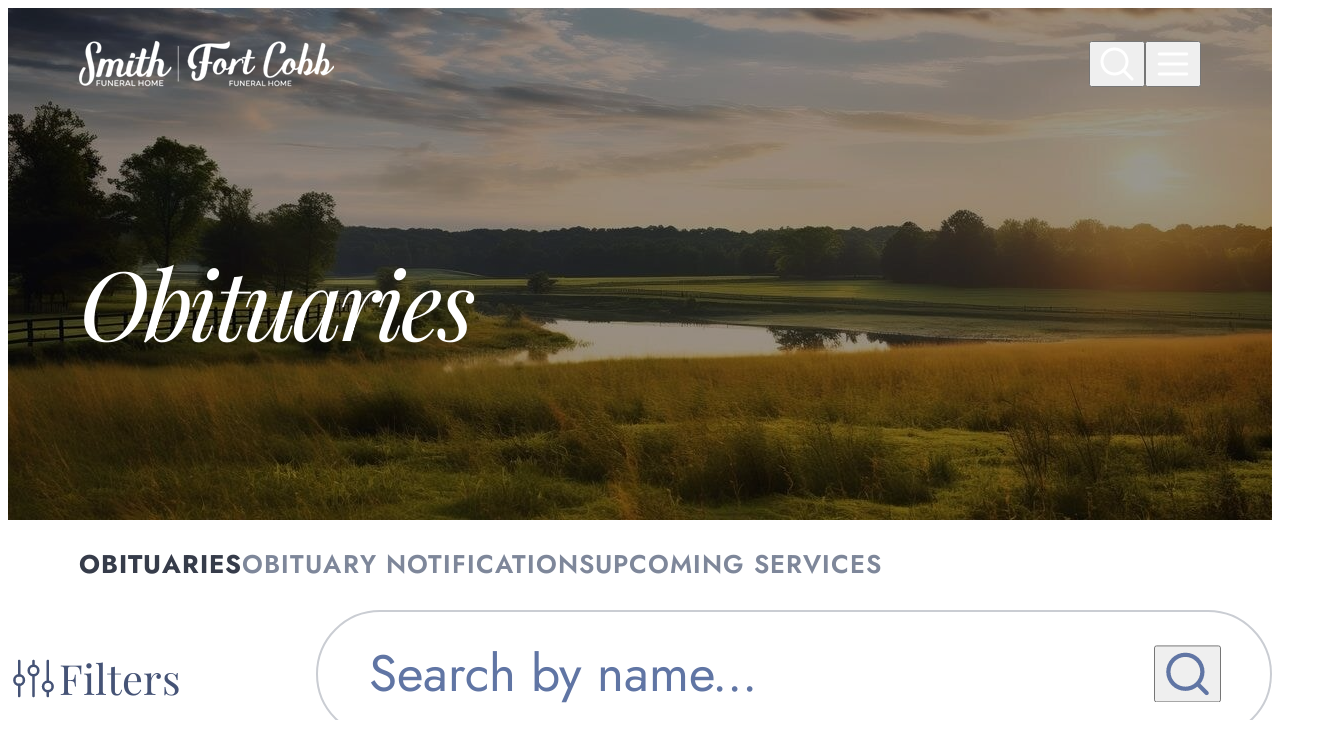

--- FILE ---
content_type: text/html; charset=utf-8
request_url: https://www.smithfuneralservices.com/obituaries/
body_size: 46119
content:
<!doctype html>
<html lang="en" prefix="og: https://ogp.me/ns#" class=" not-mobile-device not-has-warning-message">
  <head>
        <meta charset="utf-8" />

          <title>Obituaries | Smith Funeral Home &amp; Fort Cobb Funeral Home - Anadarko, OK</title>
    
          <meta name="description" content="Celebrate the beauty of life by recording your favorite memories or sharing meaningful expressions of support on your loved one's social obituary page." />
    
    <meta name="viewport" content="width=device-width" />
          <link rel="alternate" media="only screen and (max-width: 768px)" href="/m/obituaries/" />
    
    	<link rel="apple-touch-icon" sizes="180x180" href="https://cdn.f1connect.net/favicon/15343/8Ts/i/180/favicon.png">
<link rel="icon" type="image/png" sizes="32x32" href="https://cdn.f1connect.net/favicon/15343/8Ts/d/32/favicon.png">
<link rel="icon" type="image/png" sizes="16x16" href="https://cdn.f1connect.net/favicon/15343/8Ts/d/16/favicon.png">
<link rel="manifest" href="https://cdn.f1connect.net/favicon/15343/8Ts/site.webmanifest">
<meta name="msapplication-TileColor" content="#344560">
<meta name="msapplication-TileImage" content="https://cdn.f1connect.net/favicon/15343/8Ts/w/150/favicon.png">


	<link rel="dns-prefetch" href="https://cdn.f1connect.net" /> 
	
	<link rel="preconnect" href="https://cdn.f1connect.net" />
	
	<link rel="preconnect" href="https://cdn.f1connect.net" crossorigin />


    <meta name="format-detection" content="telephone=no" />

      <script>
    window.googleTags = {
      internalGroupId: '',
      internalClientId: 'G-T0FZV1H93N',
      clientGroupId: '',
      clientWebsiteId: 'G-7JGW1HVMSP',
      clientOpt1Id: '',
      clientOpt2Id: '',
      clientOpt3Id: ''
    };
  </script>

      <script>
      window.f1ConnectDataLayer = window.f1ConnectDataLayer || [];
      window.f1ConnectDataLayer.push({
        'event': 'siteProperties',
        websiteId: '15343',
        groupId: '',
        template: 'theme 3',
        contentSetType: 'human'
      });
    </script>

          
      <script>(function(w,d,s,l,i){w[l]=w[l]||[];w[l].push({'gtm.start':
      new Date().getTime(),event:'gtm.js'});var f=d.getElementsByTagName(s)[0],
      j=d.createElement(s),dl=l!='dataLayer'?'&l='+l:'';j.async=true;j.src=
      'https://www.googletagmanager.com/gtm.js?id='+i+dl;f.parentNode.insertBefore(j,f);
      })(window,document,'script','f1ConnectDataLayer','GTM-KD2GVTWL');</script>

            
      <script>!function(){async function e(e){return new Promise(t=>{var n=setTimeout(()=>{"function"==typeof e&&e(),t()},200);requestAnimationFrame(()=>{setTimeout(()=>{clearTimeout(n),"function"==typeof e&&e(),t()},50)})})}var t=function(t,n){if(!n||"function"!=typeof n.push)return!1;var a=n.push.bind(n);n.push=function(...n){(async()=>{await e(async()=>{var o=n[0],u="boolean"==typeof o._dedupe&&o._dedupe;u&&delete n[0]._dedupe,a(...n),!u&&await e(function(){o&&o.event&&"string"==typeof o.event&&o.event.startsWith("gtm.")&&!["gtm.dom","gtm.load"].includes(o.event)&&(o._dedupe=!0,"dataLayer"===t?window.f1ConnectDataLayer?.push(...n):window.dataLayer?.push(...n))})})})()}};t("f1ConnectDataLayer",window.f1ConnectDataLayer),t("dataLayer",window.dataLayer)}();</script>
  

    <meta name="viewport" content="width=device-width, initial-scale=1.0, maximum-scale=5.0" />


  <script>
    window.googleTags = {
      internalGroupId: '',
      internalClientId: 'G-T0FZV1H93N',
      clientGroupId: '',
      clientWebsiteId: 'G-7JGW1HVMSP',
      clientOpt1Id: '',
      clientOpt2Id: '',
      clientOpt3Id: ''
    };
  </script>

      <script>
      window.f1ConnectDataLayer = window.f1ConnectDataLayer || [];
      window.f1ConnectDataLayer.push({
        'event': 'siteProperties',
        websiteId: '15343',
        groupId: '',
        template: 'theme 3',
        contentSetType: 'human'
      });
    </script>

          
      <script>(function(w,d,s,l,i){w[l]=w[l]||[];w[l].push({'gtm.start':
      new Date().getTime(),event:'gtm.js'});var f=d.getElementsByTagName(s)[0],
      j=d.createElement(s),dl=l!='dataLayer'?'&l='+l:'';j.async=true;j.src=
      'https://www.googletagmanager.com/gtm.js?id='+i+dl;f.parentNode.insertBefore(j,f);
      })(window,document,'script','f1ConnectDataLayer','GTM-KD2GVTWL');</script>

            
      <script>!function(){async function e(e){return new Promise(t=>{var n=setTimeout(()=>{"function"==typeof e&&e(),t()},200);requestAnimationFrame(()=>{setTimeout(()=>{clearTimeout(n),"function"==typeof e&&e(),t()},50)})})}var t=function(t,n){if(!n||"function"!=typeof n.push)return!1;var a=n.push.bind(n);n.push=function(...n){(async()=>{await e(async()=>{var o=n[0],u="boolean"==typeof o._dedupe&&o._dedupe;u&&delete n[0]._dedupe,a(...n),!u&&await e(function(){o&&o.event&&"string"==typeof o.event&&o.event.startsWith("gtm.")&&!["gtm.dom","gtm.load"].includes(o.event)&&(o._dedupe=!0,"dataLayer"===t?window.f1ConnectDataLayer?.push(...n):window.dataLayer?.push(...n))})})})()}};t("f1ConnectDataLayer",window.f1ConnectDataLayer),t("dataLayer",window.dataLayer)}();</script>
  




<link rel="preload" as="font" crossorigin="anonymous" type="font/woff2" href="https://cdn.f1connect.net/cdn/sa-214-tgE/layout/fonts/icons.woff2" />
<style type="text/css">@font-face {font-family:Jost;font-style:normal;font-weight:400;src:url(/cf-fonts/v/jost/5.0.16/cyrillic/wght/normal.woff2);unicode-range:U+0301,U+0400-045F,U+0490-0491,U+04B0-04B1,U+2116;font-display:swap;}@font-face {font-family:Jost;font-style:normal;font-weight:400;src:url(/cf-fonts/v/jost/5.0.16/latin/wght/normal.woff2);unicode-range:U+0000-00FF,U+0131,U+0152-0153,U+02BB-02BC,U+02C6,U+02DA,U+02DC,U+0304,U+0308,U+0329,U+2000-206F,U+2074,U+20AC,U+2122,U+2191,U+2193,U+2212,U+2215,U+FEFF,U+FFFD;font-display:swap;}@font-face {font-family:Jost;font-style:normal;font-weight:400;src:url(/cf-fonts/v/jost/5.0.16/latin-ext/wght/normal.woff2);unicode-range:U+0100-02AF,U+0304,U+0308,U+0329,U+1E00-1E9F,U+1EF2-1EFF,U+2020,U+20A0-20AB,U+20AD-20CF,U+2113,U+2C60-2C7F,U+A720-A7FF;font-display:swap;}@font-face {font-family:Jost;font-style:normal;font-weight:600;src:url(/cf-fonts/v/jost/5.0.16/cyrillic/wght/normal.woff2);unicode-range:U+0301,U+0400-045F,U+0490-0491,U+04B0-04B1,U+2116;font-display:swap;}@font-face {font-family:Jost;font-style:normal;font-weight:600;src:url(/cf-fonts/v/jost/5.0.16/latin-ext/wght/normal.woff2);unicode-range:U+0100-02AF,U+0304,U+0308,U+0329,U+1E00-1E9F,U+1EF2-1EFF,U+2020,U+20A0-20AB,U+20AD-20CF,U+2113,U+2C60-2C7F,U+A720-A7FF;font-display:swap;}@font-face {font-family:Jost;font-style:normal;font-weight:600;src:url(/cf-fonts/v/jost/5.0.16/latin/wght/normal.woff2);unicode-range:U+0000-00FF,U+0131,U+0152-0153,U+02BB-02BC,U+02C6,U+02DA,U+02DC,U+0304,U+0308,U+0329,U+2000-206F,U+2074,U+20AC,U+2122,U+2191,U+2193,U+2212,U+2215,U+FEFF,U+FFFD;font-display:swap;}@font-face {font-family:Jost;font-style:normal;font-weight:700;src:url(/cf-fonts/v/jost/5.0.16/cyrillic/wght/normal.woff2);unicode-range:U+0301,U+0400-045F,U+0490-0491,U+04B0-04B1,U+2116;font-display:swap;}@font-face {font-family:Jost;font-style:normal;font-weight:700;src:url(/cf-fonts/v/jost/5.0.16/latin/wght/normal.woff2);unicode-range:U+0000-00FF,U+0131,U+0152-0153,U+02BB-02BC,U+02C6,U+02DA,U+02DC,U+0304,U+0308,U+0329,U+2000-206F,U+2074,U+20AC,U+2122,U+2191,U+2193,U+2212,U+2215,U+FEFF,U+FFFD;font-display:swap;}@font-face {font-family:Jost;font-style:normal;font-weight:700;src:url(/cf-fonts/v/jost/5.0.16/latin-ext/wght/normal.woff2);unicode-range:U+0100-02AF,U+0304,U+0308,U+0329,U+1E00-1E9F,U+1EF2-1EFF,U+2020,U+20A0-20AB,U+20AD-20CF,U+2113,U+2C60-2C7F,U+A720-A7FF;font-display:swap;}@font-face {font-family:Playfair Display;font-style:normal;font-weight:400;src:url(/cf-fonts/v/playfair-display/5.0.18/cyrillic/wght/normal.woff2);unicode-range:U+0301,U+0400-045F,U+0490-0491,U+04B0-04B1,U+2116;font-display:swap;}@font-face {font-family:Playfair Display;font-style:normal;font-weight:400;src:url(/cf-fonts/v/playfair-display/5.0.18/latin-ext/wght/normal.woff2);unicode-range:U+0100-02AF,U+0304,U+0308,U+0329,U+1E00-1E9F,U+1EF2-1EFF,U+2020,U+20A0-20AB,U+20AD-20CF,U+2113,U+2C60-2C7F,U+A720-A7FF;font-display:swap;}@font-face {font-family:Playfair Display;font-style:normal;font-weight:400;src:url(/cf-fonts/v/playfair-display/5.0.18/latin/wght/normal.woff2);unicode-range:U+0000-00FF,U+0131,U+0152-0153,U+02BB-02BC,U+02C6,U+02DA,U+02DC,U+0304,U+0308,U+0329,U+2000-206F,U+2074,U+20AC,U+2122,U+2191,U+2193,U+2212,U+2215,U+FEFF,U+FFFD;font-display:swap;}@font-face {font-family:Playfair Display;font-style:normal;font-weight:400;src:url(/cf-fonts/v/playfair-display/5.0.18/vietnamese/wght/normal.woff2);unicode-range:U+0102-0103,U+0110-0111,U+0128-0129,U+0168-0169,U+01A0-01A1,U+01AF-01B0,U+0300-0301,U+0303-0304,U+0308-0309,U+0323,U+0329,U+1EA0-1EF9,U+20AB;font-display:swap;}@font-face {font-family:Playfair Display;font-style:normal;font-weight:600;src:url(/cf-fonts/v/playfair-display/5.0.18/latin/wght/normal.woff2);unicode-range:U+0000-00FF,U+0131,U+0152-0153,U+02BB-02BC,U+02C6,U+02DA,U+02DC,U+0304,U+0308,U+0329,U+2000-206F,U+2074,U+20AC,U+2122,U+2191,U+2193,U+2212,U+2215,U+FEFF,U+FFFD;font-display:swap;}@font-face {font-family:Playfair Display;font-style:normal;font-weight:600;src:url(/cf-fonts/v/playfair-display/5.0.18/vietnamese/wght/normal.woff2);unicode-range:U+0102-0103,U+0110-0111,U+0128-0129,U+0168-0169,U+01A0-01A1,U+01AF-01B0,U+0300-0301,U+0303-0304,U+0308-0309,U+0323,U+0329,U+1EA0-1EF9,U+20AB;font-display:swap;}@font-face {font-family:Playfair Display;font-style:normal;font-weight:600;src:url(/cf-fonts/v/playfair-display/5.0.18/cyrillic/wght/normal.woff2);unicode-range:U+0301,U+0400-045F,U+0490-0491,U+04B0-04B1,U+2116;font-display:swap;}@font-face {font-family:Playfair Display;font-style:normal;font-weight:600;src:url(/cf-fonts/v/playfair-display/5.0.18/latin-ext/wght/normal.woff2);unicode-range:U+0100-02AF,U+0304,U+0308,U+0329,U+1E00-1E9F,U+1EF2-1EFF,U+2020,U+20A0-20AB,U+20AD-20CF,U+2113,U+2C60-2C7F,U+A720-A7FF;font-display:swap;}@font-face {font-family:Playfair Display;font-style:italic;font-weight:400;src:url(/cf-fonts/v/playfair-display/5.0.18/vietnamese/wght/italic.woff2);unicode-range:U+0102-0103,U+0110-0111,U+0128-0129,U+0168-0169,U+01A0-01A1,U+01AF-01B0,U+0300-0301,U+0303-0304,U+0308-0309,U+0323,U+0329,U+1EA0-1EF9,U+20AB;font-display:swap;}@font-face {font-family:Playfair Display;font-style:italic;font-weight:400;src:url(/cf-fonts/v/playfair-display/5.0.18/latin/wght/italic.woff2);unicode-range:U+0000-00FF,U+0131,U+0152-0153,U+02BB-02BC,U+02C6,U+02DA,U+02DC,U+0304,U+0308,U+0329,U+2000-206F,U+2074,U+20AC,U+2122,U+2191,U+2193,U+2212,U+2215,U+FEFF,U+FFFD;font-display:swap;}@font-face {font-family:Playfair Display;font-style:italic;font-weight:400;src:url(/cf-fonts/v/playfair-display/5.0.18/cyrillic/wght/italic.woff2);unicode-range:U+0301,U+0400-045F,U+0490-0491,U+04B0-04B1,U+2116;font-display:swap;}@font-face {font-family:Playfair Display;font-style:italic;font-weight:400;src:url(/cf-fonts/v/playfair-display/5.0.18/latin-ext/wght/italic.woff2);unicode-range:U+0100-02AF,U+0304,U+0308,U+0329,U+1E00-1E9F,U+1EF2-1EFF,U+2020,U+20A0-20AB,U+20AD-20CF,U+2113,U+2C60-2C7F,U+A720-A7FF;font-display:swap;}</style>


  
  
  

  


<script>
  (function() {
    var userCountryCode = "US";
    var optInCountries=["BE","BG","CZ","DK","DE","EE","IE","GR","ES","FR","IT","CY","LV","LT","LU","HU","MT","NL","AT","PL","PT","RO","SI","SK","FI","SE","GB","HR","LI","NO","IS"];

    var NoopAdapter=function(){"interactive"===document.readyState||"complete"===document.readyState?this.emit("init"):document.addEventListener("DOMContentLoaded",function(){this.emit("init")}.bind(this))},adapter=(NoopAdapter.prototype={name:"Noop",consent:{performance:!0,targeting:!0,functional:!0},runScript:function(t,e){return e(this.consent)},emit:function(t){window.dispatchEvent(new CustomEvent("CookieConsent."+t,{detail:this.consent}))}},new NoopAdapter);
    (ConsentManager=function(t){this.adapter=t,this.defaultGranted=optInCountries.indexOf(userCountryCode)<0,this.handlers()}).prototype={consent:function(){return this.adapter.consent},runScript:function(t,n){return this.adapter.runScript(t,n)},handlers:function(){window.addEventListener("CookieConsent.init",function(){this.updateBodyClassNames(),this.updateScripts(),this.updateIframes()}.bind(this)),window.addEventListener("CookieConsent.change",function(){this.updateBodyClassNames(),this.updateScripts(),this.updateIframes()}.bind(this))},updateBodyClassNames:function(){var t=[],n=this.consent(),n=(t.push(n.performance?"consent-performance":""),t.push(n.targeting?"consent-targeting":""),t.push(n.functional?"consent-functional":""),t.join(" ").trim()),t=document.body.className.replace("consent-performance","").replace("consent-targeting","").replace("consent-functional","");document.body.className=(t+" "+n).trim()},updateScripts:function(){var t=Array.from(document.querySelectorAll('script[type="text/plain"][data-consent]'));0!==t.length&&t.forEach(function(t){this.activateScript(t)}.bind(this))},activateScript:function(t){if(this.hasConsent(t)){var n=t.parentNode,e=document.createElement(t.tagName),a=(e.innerHTML=t.innerHTML,t.attributes);if(0<a.length)for(var r=0;r<a.length;r++){var i=a[r].name,s=a[r].value;"type"!==a[r].name&&e.setAttribute(i,s)}e.setAttribute("type","text/javascript"),n.replaceChild(e,t)}},updateIframes:function(){var t=Array.from(document.querySelectorAll("iframe[data-consent][data-src]"));0!==t.length&&t.forEach(function(t){this.activateIframe(t)}.bind(this))},activateIframe:function(t){this.hasConsent(t)&&(t.src=t.dataset.src)},hasConsent:function(t){var t=(t.getAttribute("data-consent")||"").split(","),n=!1,e=this.consent();return t.forEach(function(t){n=n||e[t]}),n}},window.ConsentManager=new ConsentManager(adapter);
  })();
</script>


      <meta name="google-site-verification" content="fs8lWKdE9xzIWOjiXSH4cZeypDWMRxQhBTZigYAw9-0" />
  

<script>
  (function() {
    if(navigator.platform === "MacIntel" && navigator.maxTouchPoints > 0) {
      var html = document.head.parentElement;
      html.classList.add('mobile-device');
      html.classList.remove('not-mobile-device');
    }
  })();
</script>

            <style>@font-face{font-display:block;font-family:Icons;src:url(https://cdn.f1connect.net/cdn/sa-214-tgE/layout/fonts/icons.woff2) format("woff2"),url(https://cdn.f1connect.net/cdn/sa-214-tgE/layout/fonts/icons.woff) format("woff");font-weight:400;font-style:normal}:where(html){-moz-osx-font-smoothing:grayscale;-webkit-font-smoothing:antialiased;-webkit-tap-highlight-color:transparent;font-feature-settings:"tnum" on,"lnum" on,"ss01" on;font-size:62.5%;min-height:100%;scroll-behavior:smooth;width:100%}body{overflow-x:hidden;-ms-overflow-style:scrollbar;min-height:0;min-width:0}*:where(
:not(html, iframe, canvas, img, svg, video, audio):not(svg *, symbol *)
){all:unset;display:revert;min-width:0}*,*::after,*::before{box-sizing:border-box}:where(a, button:not([disabled]), [role="button"]){cursor:pointer}:where(button[disabled]){cursor:not-allowed}:where(strong, b){font-weight:700}:where(em, i){font-style:italic}menu,ol,ul{list-style:none}table{border-collapse:collapse}:where([hidden]){display:none}:where([contenteditable]:not([contenteditable="false"])){-moz-user-modify:read-write;-webkit-user-modify:read-write;-webkit-line-break:after-white-space;-webkit-user-select:auto}:where([draggable="true"]){-webkit-user-drag:element}:where(img, video){max-width:100%;height:auto;width:100%}:where(video){background:#000}:where(address){font-style:normal}input,textarea{-webkit-user-select:auto}textarea{white-space:revert}:where(input[type="search"]){-webkit-appearance:none;appearance:none;box-sizing:border-box}:where(input[type="search"]::-webkit-search-decoration){-webkit-appearance:none;appearance:none}:where(input[type="search"]::-webkit-search-cancel-button){display:none}:where(textarea){height:auto;min-height:12.5rem;resize:vertical}meter{-webkit-appearance:revert;appearance:revert}::placeholder{color:unset}:where(button, fieldset){border:none;padding:0}:where(select){-webkit-appearance:none;apperance:none}.sr-only{border:0;clip:rect(0,0,0,0);height:1px;margin:-1px;overflow:hidden;padding:0;position:absolute;width:1px}:where(:not(input, textarea, select):focus-visible){outline:currentColor auto 1px;outline:-webkit-focus-ring-color auto 1px;outline-offset:4px}@media (prefers-reduced-motion:no-preference){:where(:not(input, textarea, select):focus-visible){transition:outline-offset .15s ease-in-out}}:root{--c-primary-50:var(--site-c-primary-50, #f5f6f9);--c-primary-100:var(--site-c-primary-100, #ebeef4);--c-primary-200:var(--site-c-primary-200, #dfe3ec);--c-primary-300:var(--site-c-primary-300, #cfd5e2);--c-primary-400:var(--site-c-primary-400, #afbad4);--c-primary-500:var(--site-c-primary-500, #8b9bc1);--c-primary-600:var(--site-c-primary-600, #788bba);--c-primary-700:var(--site-c-primary-700, #6075a4);--c-primary-800:var(--site-c-primary-800, #455376);--c-primary-900:var(--site-c-primary-900, #233252);--c-accent-50:var(--site-c-accent-50, #faf7f4);--c-accent-100:var(--site-c-accent-100, #f9efe4);--c-neutral-50:#f9fafb;--c-neutral-100:#f3f4f6;--c-neutral-200:#eeeff2;--c-neutral-300:#e5e7eb;--c-neutral-400:#cacdd3;--c-neutral-500:#a4a9b7;--c-neutral-600:#7e879a;--c-neutral-700:#5b647b;--c-neutral-800:#454d5e;--c-neutral-900:#363c4a;--c-white:#fff;--c-text-on-white-caption:var(--c-neutral-600);--c-text-on-white-heading:var(--c-primary-800);--c-text-on-white-heading-italic:var(--c-primary-700);--c-text-on-white-body:var(--c-neutral-700);--c-text-on-white-link:var(--c-primary-700);--c-text-on-white-link-hover:var(--c-primary-800);--c-text-on-primary-50-caption:var(--c-neutral-600);--c-text-on-primary-50-heading:var(--c-primary-800);--c-text-on-primary-50-heading-italic:var(--c-primary-700);--c-text-on-primary-50-body:var(--c-neutral-700);--c-text-on-primary-50-link:var(--c-primary-700);--c-text-on-primary-50-link-hover:var(--c-primary-800);--c-text-on-primary-700-caption:var(--c-white);--c-text-on-primary-700-heading:var(--c-accent-100);--c-text-on-primary-700-heading-italic:var(--c-accent-100);--c-text-on-primary-700-body:var(--c-white);--c-text-on-primary-700-link:var(--c-white);--c-text-on-primary-700-link-hover:var(--c-white);--c-text-on-primary-800-caption:var(--c-white);--c-text-on-primary-800-heading:var(--c-white);--c-text-on-primary-800-heading-italic:var(--c-white);--c-text-on-primary-800-body:var(--c-white);--c-text-on-primary-800-link:var(--c-white);--c-text-on-primary-800-link-hover:var(--c-white);--c-text-on-accent-50-caption:var(--c-neutral-600);--c-text-on-accent-50-heading:var(--c-primary-800);--c-text-on-accent-50-heading-italic:var(--c-primary-700);--c-text-on-accent-50-body:var(--c-neutral-700);--c-text-on-accent-50-link:var(--c-primary-700);--c-text-on-accent-50-link-hover:var(--c-primary-800);--c-text-light-on-image-caption:var(--c-white);--c-text-light-on-image-heading:var(--c-white);--c-text-light-on-image-heading-italic:var(--c-white);--c-text-light-on-image-body:var(--c-white);--c-text-light-on-image-link:var(--c-white);--c-text-light-on-image-link-hover:rgba(255, 255, 255, 0.75);--c-text-dark-on-image-caption:var(--c-neutral-900);--c-text-dark-on-image-heading:var(--c-neutral-900);--c-text-dark-on-image-heading-italic:var(--c-neutral-900);--c-text-dark-on-image-body:var(--c-neutral-900);--c-text-dark-on-image-link:var(--c-primary-600);--c-text-dark-on-image-link-hover:var(--c-primary-700);--c-text-caption:var(--c-text-on-white-caption);--c-text-heading:var(--c-text-on-white-heading);--c-text-heading-italic:var(--c-text-on-white-heading-italic);--c-text-body:var(--c-text-on-white-body);--c-text-link:var(--c-text-on-white-link);--c-text-link-hover:var(--c-text-on-white-link-hover);--ff-icon:'Icons';--transition-timing:cubic-bezier(0.455, 0.03, 0.515, 0.955);--shadow-soft:0px 4px 6px -2px rgba(16, 24, 40, 0.04);--shadow:0px 12px 16px -4px rgba(16, 24, 40, 0.08)}@media (max-width:767px){:root{--border-radius:0;--gap-content:2.4rem;--gap-content-cta:4rem;--gap-content-cta-items:1.6rem;--gap-items-x:3.2rem;--gap-items-y:6rem;--text-content-gap-y:1.6rem;--list-items-gap-y:1.4rem;--box-px:2rem;--box-py:4rem}}@media (min-width:768px){:root{--border-radius:0;--gap-content:clamp(2.4rem, 2.22222vw, 3.2rem);--gap-content-cta:clamp(4.26667rem, 5.55556vw, 8rem);--gap-content-cta-items:clamp(1.70667rem, 2.22222vw, 3.2rem);--gap-items-x:clamp(1.70667rem, 2.22222vw, 3.2rem);--gap-items-y:clamp(4.26667rem, 5.55556vw, 8rem);--text-content-gap-y:clamp(1.2rem, 1.5625vw, 2.25rem);--list-items-gap-y:clamp(0.74667rem, 0.97222vw, 1.4rem);--box-px:clamp(4.26667rem, 5.55556vw, 8rem);--box-py:clamp(4.26667rem, 5.55556vw, 8rem)}}html.high-contrast-mode{--c-text-on-white-caption:var(--c-neutral-700);--c-text-on-white-link:var(--c-primary-800);--c-text-on-white-link-hover:var(--c-primary-700);--c-text-on-primary-50-caption:var(--c-neutral-700);--c-text-on-primary-50-link:var(--c-primary-800);--c-text-on-primary-50-link-hover:var(--c-primary-700);--c-text-dark-on-image-caption:var(--c-neutral-700);--c-text-dark-on-image-link:var(--c-primary-800);--c-text-dark-on-image-link-hover:var(--c-primary-600)}.icon{display:inline-block;font-family:var(--ff-icon);font-style:normal;font-weight:400;font-variant:normal;text-transform:none;text-rendering:auto;line-height:1;-webkit-font-smoothing:antialiased;-moz-osx-font-smoothing:grayscale}:where(svg){color:var(--c-primary-700)}:where(html.high-contrast-mode svg){color:var(--c-primary-800)}.icon-info-fill:before{content:'\e800'}.icon-map-pin-bold:before{content:'\e801'}.icon-envelope-simple-fill:before{content:'\e802'}.icon-caret-right-bold:before{content:'\e803'}.icon-caret-left-bold:before{content:'\e804'}.icon-caret-down-bold:before{content:'\e805'}.icon-x-bold:before{content:'\e806'}.icon-check-bold:before{content:'\e807'}.icon-heart:before{content:'\e808'}.icon-envelope-simple-bold:before{content:'\e809'}.icon-phone:before{content:'\e80a'}.icon-map-pin:before{content:'\e80b'}.icon-magnifying-glass-minus:before{content:'\e80c'}.icon-magnifying-glass-plus:before{content:'\e80d'}.icon-arrows-out-simple-fill:before{content:'\e96c'}.icon-calendar-blank-bold:before{content:'\e9e3'}.icon-calendar-plus-bold:before{content:'\e9e6'}.icon-caret-up-bold:before{content:'\ea01'}.icon-chat-circle-fill:before{content:'\ea25'}.icon-chats-circle-bold:before{content:'\ea2a'}.icon-clock-bold:before{content:'\ea43'}.icon-clock-fill:before{content:'\ea46'}.icon-file-bold:before{content:'\eae6'}.icon-flower:before{content:'\eb1d'}.icon-gear-six-fill:before{content:'\eb45'}.icon-info:before{content:'\eba7'}.icon-link-bold:before{content:'\ebc2'}.icon-map-pin-fill:before{content:'\ebe0'}.icon-navigation-arrow-bold:before{content:'\ec0c'}.icon-pause-fill:before{content:'\ec51'}.icon-phone-bold:before{content:'\ec6a'}.icon-phone-fill:before{content:'\ec6c'}.icon-play:before{content:'\ec7e'}.icon-play-fill:before{content:'\ec7f'}.icon-push-pin-fill:before{content:'\ec99'}.icon-scroll-bold:before{content:'\ecc2'}.icon-share-fat-bold:before{content:'\ecd0'}.icon-speaker-simple-high-fill:before{content:'\ed0f'}.icon-speaker-simple-slash-fill:before{content:'\ed12'}.icon-star-fill:before{content:'\ed29'}.icon-tree:before{content:'\ed8d'}.icon-upload-simple-bold:before{content:'\ed9e'}.icon-warning-circle-fill:before{content:'\edbf'}.icon-twitter:before{content:'\f099'}.icon-facebook:before{content:'\f09a'}.icon-rss:before{content:'\f09e'}.icon-pinterest-circled:before{content:'\f0d2'}.icon-youtube-play:before{content:'\f16a'}.icon-instagram:before{content:'\f16d'}.icon-google:before{content:'\f1a0'}.icon-search:before{content:'\f1c0'}.icon-linkedin-squared:before{content:'\f30c'}:root{--ff-serif:'Playfair Display',serif;--ff-sans:'Jost',sans-serif;--ff-heading1:var(--ff-serif);--lh-heading1:1;--ls-heading1:-0.04em;--fw-heading1:400;--ff-heading2:var(--ff-serif);--lh-heading2:1.18;--ls-heading2:-0.02em;--fw-heading2:400;--ff-heading3:var(--ff-serif);--lh-heading3:1.1;--ls-heading3:normal;--fw-heading3:400;--ff-heading4:var(--ff-serif);--lh-heading4:1.2;--ls-heading4:normal;--fw-heading4:400;--ff-heading5:var(--ff-serif);--lh-heading5:1.3;--ls-heading5:normal;--fw-heading5:400;--ff-heading6:var(--ff-serif);--lh-heading6:1.3;--ls-heading6:normal;--fw-heading6:600;--ff-caption:var(--ff-sans);--lh-caption:1.5;--ls-caption:0.1em;--fw-caption:700;--ff-body:var(--ff-sans);--lh-body:1.4;--ls-body:normal;--fw-body:400;--fwb-body:700;--lh-body-sm:1.5;--ls-body-sm:normal;--fw-body-sm:var(--fw-body);--fwb-body-sm:var(--fwb-body);--lh-body-lg:1.4;--ls-body-lg:-0.02em;--fw-body-lg:var(--fw-body);--fwb-body-lg:var(--fwb-body);--ff-link:var(--ff-sans);--lh-link:1.4;--ls-link:0.04em;--fw-link:600;--fwb-link:600}@media (max-width:767px){:root{--fs-heading1:6rem;--fs-heading2:4.4rem;--fs-heading3:3.6rem;--fs-heading4:3.2rem;--fs-heading5:2.6rem;--fs-heading6:2.2rem;--fs-caption:1.6rem;--fs-body:1.8rem;--fs-body-sm:1.4rem;--fs-body-lg:2.2rem;--fs-link:var(--fs-body)}}@media (min-width:768px){:root{--fs-heading1:clamp(6rem, 6.66667vw, 9.6rem);--fs-heading2:clamp(4.4rem, 5vw, 7.2rem);--fs-heading3:clamp(3.6rem, 3.88889vw, 5.6rem);--fs-heading4:clamp(3.2rem, 3.05556vw, 4.4rem);--fs-heading5:clamp(2.6rem, 2.5vw, 3.6rem);--fs-heading6:clamp(2.2rem, 2.22222vw, 3.2rem);--fs-caption:clamp(1.6rem, 1.25vw, 1.8rem);--fs-body:clamp(1.8rem, 1.38889vw, 2rem);--fs-body-sm:clamp(1.4rem, 1.11111vw, 1.6rem);--fs-body-lg:clamp(2.2rem, 2.22222vw, 3.2rem);--fs-link:clamp(1.6rem, 1.38889vw, 2rem)}}body{color:var(--c-text-body);font-family:var(--ff-body);font-size:var(--fs-body);font-weight:var(--fw-body);letter-spacing:var(--ls-body);line-height:var(--lh-body)}b,strong{font-weight:var(--fwb-body)}a{text-underline-offset:0.13em;text-decoration-thickness:0.06em!important}:where(a:not([class])){text-decoration:underline}:where(a:not(.link-container)){color:var(--c-text-link)}@media (pointer:fine) and (prefers-reduced-motion:no-preference){:where(a:not(.link-container)):hover{color:var(--c-text-link-hover)}}.tp-heading1{color:var(--c-text-heading);font-family:var(--ff-heading1);font-size:var(--fs-heading1);font-weight:var(--fw-heading1);font-style:italic;letter-spacing:var(--ls-heading1);line-height:var(--lh-heading1)}.tp-heading1 b,.tp-heading1 strong{font-weight:var(--fw-heading1)}.tp-heading1 em,.tp-heading1 i{color:var(--c-text-heading-italic)}.tp-heading2{color:var(--c-text-heading);font-family:var(--ff-heading2);font-size:var(--fs-heading2);font-weight:var(--fw-heading2);letter-spacing:var(--ls-heading2);line-height:var(--lh-heading2)}.tp-heading2 b,.tp-heading2 strong{font-weight:var(--fw-heading2)}.tp-heading2 em,.tp-heading2 i{color:var(--c-text-heading-italic)}.tp-heading3{color:var(--c-text-heading);font-family:var(--ff-heading3);font-size:var(--fs-heading3);font-weight:var(--fw-heading3);letter-spacing:var(--ls-heading3);line-height:var(--lh-heading3)}.tp-heading3 b,.tp-heading3 strong{font-weight:var(--fw-heading3)}.tp-heading3 em,.tp-heading3 i{color:var(--c-text-heading-italic)}.tp-heading4{color:var(--c-text-heading);font-family:var(--ff-heading4);font-size:var(--fs-heading4);font-weight:var(--fw-heading4);letter-spacing:var(--ls-heading4);line-height:var(--lh-heading4)}.tp-heading4 b,.tp-heading4 strong{font-weight:var(--fw-heading4)}.tp-heading5{color:var(--c-text-heading);font-family:var(--ff-heading5);font-size:var(--fs-heading5);font-weight:var(--fw-heading5);letter-spacing:var(--ls-heading5);line-height:var(--lh-heading5)}.tp-heading5 b,.tp-heading5 strong{font-weight:var(--fw-heading5)}.tp-heading5 em,.tp-heading5 i{color:var(--c-text-heading-italic)}.tp-heading6{color:var(--c-text-heading);font-family:var(--ff-heading6);font-size:var(--fs-heading6);font-weight:var(--fw-heading6);letter-spacing:var(--ls-heading6);line-height:var(--lh-heading6)}.tp-heading6 b,.tp-heading6 strong{font-weight:var(--fw-heading6)}.tp-heading6 em,.tp-heading6 i{color:var(--c-text-heading-italic)}.tp-caption{color:var(--c-text-caption);font-family:var(--ff-caption);font-size:var(--fs-caption);font-weight:var(--fw-caption);letter-spacing:var(--ls-caption);line-height:var(--lh-caption);text-transform:uppercase}.text-lg{font-size:var(--fs-body-lg);font-weight:var(--fw-body-lg);letter-spacing:var(--ls-body-lg);line-height:var(--lh-body-lg)}.text-sm{font-size:var(--fs-body-sm);font-weight:var(--fw-body-sm);letter-spacing:var(--ls-body-sm);line-height:var(--lh-body-sm)}:root{--link-underline-thickness:0.1rem}@media (min-width:1024px){:root{--link-underline-thickness:0.2rem}}@media (prefers-reduced-motion:no-preference){:where(a.link){transition:color .2s var(--transition-timing)}}.link--underline,.link--underline-hover:hover{text-decoration:underline;text-decoration-thickness:var(--link-underline-thickness);text-underline-offset:0.3rem}.link--container{color:var(--c-text-body)}.link--container.inherit{color:inherit}.link{color:var(--c-text-link);font-family:var(--ff-link);font-size:var(--fs-link);font-weight:var(--fw-link);letter-spacing:var(--ls-link);line-height:var(--lh-link);text-transform:uppercase}@media (pointer:fine) and (prefers-reduced-motion:no-preference){.link--container:hover .link,.link:hover{color:var(--c-text-link-hover)}}.link--bold{font-weight:var(--fwb-link)}.link--large{font-size:var(--fs-body-lg)}.link--alternative{font-family:var(--ff-body)}.link--icon{align-items:center;display:inline-flex;gap:.8rem}.link--icon:before{content:attr(data-icon);font-family:var(--ff-icon);line-height:1}@keyframes linkCaretLeftArrowMove{0%{transform:translateX(-.1rem)}50%{transform:translateX(-.5rem)}100%{transform:translateX(-.1rem)}}.link--caret-left .decorator{white-space:nowrap}.link--caret-left .decorator:before{content:'\e804';display:inline-flex;font-family:var(--ff-icon);line-height:1;transform:translate(-.1rem)}@media (pointer:fine) and (prefers-reduced-motion:no-preference){.link--caret-left:hover .decorator:before,.link--container:hover .link--caret-left .decorator:before{animation:linkCaretLeftArrowMove 1s infinite;animation-timing-function:var(--transition-timing)}}@keyframes linkCaretRightArrowMove{0%{transform:translateX(.1rem)}50%{transform:translateX(.5rem)}100%{transform:translateX(.1rem)}}.link--caret-right .decorator{white-space:nowrap}.link--caret-right .decorator{white-space:nowrap}.link--caret-right .decorator:after{content:'\e803';display:inline-flex;font-family:var(--ff-icon);line-height:1;speak:never}@media (pointer:fine) and (prefers-reduced-motion:no-preference){.link--caret-right:hover .decorator:after,.link--container:hover .link--caret-right .decorator:after{animation:linkCaretRightArrowMove 1s infinite;animation-timing-function:var(--transition-timing)}}img:not([src]){visibility:hidden}@media (pointer:fine) and (prefers-reduced-motion:no-preference){.hover-image{overflow:hidden;position:relative;z-index:1}}.img--flip-x{transform:scale(-1,1)}@media (pointer:fine) and (prefers-reduced-motion:no-preference){.hover-image--scale img{transition:transform .4s}.hover-image--scale :where(img:not(.img--flip-x)){transform:scale(1.01)}.hover-image--scale:hover :where(img:not(.img--flip-x)){transform:scale(1.08)}.hover-image--scale :where(img.img--flip-x){transform:scale(-1.01,1.01)}.hover-image--scale:hover :where(img.img--flip-x){transform:scale(-1.08,1.08)}}:root{--grid-gutter:2rem;--grid-gutter-half:1rem}.row{display:flex;flex-wrap:wrap;margin-right:calc(var(--grid-gutter-half) * -1);margin-left:calc(var(--grid-gutter-half) * -1)}.row > *{flex-shrink:0;width:100%;max-width:100%;padding-right:var(--grid-gutter-half);padding-left:var(--grid-gutter-half)}.col-xs-1{flex:0 0 auto;width:8.33333333%}.col-xs-2{flex:0 0 auto;width:16.66666667%}.col-xs-3{flex:0 0 auto;width:25%}.col-xs-4{flex:0 0 auto;width:33.33333333%}.col-xs-5{flex:0 0 auto;width:41.66666667%}.col-xs-6{flex:0 0 auto;width:50%}.col-xs-7{flex:0 0 auto;width:58.33333333%}.col-xs-8{flex:0 0 auto;width:66.66666667%}.col-xs-9{flex:0 0 auto;width:75%}.col-xs-10{flex:0 0 auto;width:83.33333333%}.col-xs-11{flex:0 0 auto;width:91.66666667%}.col-xs-12{flex:0 0 auto;width:100%}.col-push-1{margin-left:8.33333333%}.col-xs-push-2{margin-left:16.66666667%}.col-xs-push-3{margin-left:25%}.col-xs-push-4{margin-left:33.33333333%}.col-xs-push-5{margin-left:41.66666667%}.col-xs-push-6{margin-left:50%}.col-xs-push-7{margin-left:58.33333333%}.col-xs-push-8{margin-left:66.66666667%}.col-xs-push-9{margin-left:75%}.col-xs-push-10{margin-left:83.33333333%}.col-xs-push-11{margin-left:91.66666667%}@media (min-width:768px){.col-sm-1{flex:0 0 auto;width:8.33333333%}.col-sm-2{flex:0 0 auto;width:16.66666667%}.col-sm-3{flex:0 0 auto;width:25%}.col-sm-4{flex:0 0 auto;width:33.33333333%}.col-sm-5{flex:0 0 auto;width:41.66666667%}.col-sm-6{flex:0 0 auto;width:50%}.col-sm-7{flex:0 0 auto;width:58.33333333%}.col-sm-8{flex:0 0 auto;width:66.66666667%}.col-sm-9{flex:0 0 auto;width:75%}.col-sm-10{flex:0 0 auto;width:83.33333333%}.col-sm-11{flex:0 0 auto;width:91.66666667%}.col-sm-12{flex:0 0 auto;width:100%}.col-sm-push-0{margin-left:0}.col-sm-push-1{margin-left:8.33333333%}.col-sm-push-2{margin-left:16.66666667%}.col-sm-push-3{margin-left:25%}.col-sm-push-4{margin-left:33.33333333%}.col-sm-push-5{margin-left:41.66666667%}.col-sm-push-6{margin-left:50%}.col-sm-push-7{margin-left:58.33333333%}.col-sm-push-8{margin-left:66.66666667%}.col-sm-push-9{margin-left:75%}.col-sm-push-10{margin-left:83.33333333%}.col-sm-push-11{margin-left:91.66666667%}}@media (min-width:992px){.col-md-1{flex:0 0 auto;width:8.33333333%}.col-md-2{flex:0 0 auto;width:16.66666667%}.col-md-3{flex:0 0 auto;width:25%}.col-md-4{flex:0 0 auto;width:33.33333333%}.col-md-5{flex:0 0 auto;width:41.66666667%}.col-md-6{flex:0 0 auto;width:50%}.col-md-7{flex:0 0 auto;width:58.33333333%}.col-md-8{flex:0 0 auto;width:66.66666667%}.col-md-9{flex:0 0 auto;width:75%}.col-md-10{flex:0 0 auto;width:83.33333333%}.col-md-11{flex:0 0 auto;width:91.66666667%}.col-md-12{flex:0 0 auto;width:100%}.col-md-push-0{margin-left:0}.col-md-push-1{margin-left:8.33333333%}.col-md-push-2{margin-left:16.66666667%}.col-md-push-3{margin-left:25%}.col-md-push-4{margin-left:33.33333333%}.col-md-push-5{margin-left:41.66666667%}.col-md-push-6{margin-left:50%}.col-md-push-7{margin-left:58.33333333%}.col-md-push-8{margin-left:66.66666667%}.col-md-push-9{margin-left:75%}.col-md-push-10{margin-left:83.33333333%}.col-md-push-11{margin-left:91.66666667%}}@media (min-width:1200px){.col-lg-1{flex:0 0 auto;width:8.33333333%}.col-lg-2{flex:0 0 auto;width:16.66666667%}.col-lg-3{flex:0 0 auto;width:25%}.col-lg-4{flex:0 0 auto;width:33.33333333%}.col-lg-5{flex:0 0 auto;width:41.66666667%}.col-lg-6{flex:0 0 auto;width:50%}.col-lg-7{flex:0 0 auto;width:58.33333333%}.col-lg-8{flex:0 0 auto;width:66.66666667%}.col-lg-9{flex:0 0 auto;width:75%}.col-lg-10{flex:0 0 auto;width:83.33333333%}.col-lg-11{flex:0 0 auto;width:91.66666667%}.col-lg-12{flex:0 0 auto;width:100%}.col-lg-push-0{margin-left:0}.col-lg-push-1{margin-left:8.33333333%}.col-lg-push-2{margin-left:16.66666667%}.col-lg-push-3{margin-left:25%}.col-lg-push-4{margin-left:33.33333333%}.col-lg-push-5{margin-left:41.66666667%}.col-lg-push-6{margin-left:50%}.col-lg-push-7{margin-left:58.33333333%}.col-lg-push-8{margin-left:66.66666667%}.col-lg-push-9{margin-left:75%}.col-lg-push-10{margin-left:83.33333333%}.col-lg-push-11{margin-left:91.66666667%}}:root{--btn-ff:'Jost',sans-serif;--btn-fw:600;--btn-ls:0.04em;--btn-line-height:1.4;--btn-border-radius:var(--border-radius);--btn-text-transform:uppercase;--btn-primary-solid-bg:var(--c-primary-700);--btn-primary-solid-border-color:var(--c-primary-700);--btn-primary-solid-color:var(--c-white);--btn-primary-solid-hover-bg:var(--c-primary-800);--btn-primary-solid-hover-border-color:var(--c-primary-800);--btn-primary-solid-hover-color:var(--c-white);--btn-primary-outline-bg:var(--c-white);--btn-primary-outline-border-color:var(--c-primary-700);--btn-primary-outline-color:var(--c-primary-700);--btn-primary-outline-hover-bg:var(--c-primary-100);--btn-primary-outline-hover-border-color:var(--c-primary-100);--btn-primary-outline-hover-color:var(--c-primary-700);--btn-primary-100-solid-bg:var(--c-primary-100);--btn-primary-100-solid-border-color:var(--c-primary-100);--btn-primary-100-solid-color:var(--c-primary-700);--btn-primary-100-solid-hover-bg:var(--c-primary-700);--btn-primary-100-solid-hover-border-color:var(--c-primary-700);--btn-primary-100-solid-hover-color:var(--c-white);--btn-white-solid-bg:var(--c-white);--btn-white-solid-border-color:var(--c-white);--btn-white-solid-color:var(--c-primary-700);--btn-white-solid-hover-bg:var(--c-primary-100);--btn-white-solid-hover-border-color:var(--c-primary-100);--btn-white-solid-hover-color:var(--c-primary-700);--btn-white-outline-bg:transparent;--btn-white-outline-border-color:var(--c-white);--btn-white-outline-color:var(--c-white);--btn-white-outline-hover-bg:var(--c-white);--btn-white-outline-hover-border-color:var(--c-white);--btn-white-outline-hover-color:var(--c-primary-700);--btn-white-outline-focus-shadow-color:#fff;--btn-neutral-outline-bg:transparent;--btn-neutral-outline-border-color:var(--c-neutral-800);--btn-neutral-outline-color:var(--c-neutral-800);--btn-neutral-outline-hover-bg:var(--c-neutral-800);--btn-neutral-outline-hover-border-color:var(--c-neutral-800);--btn-neutral-outline-hover-color:var(--c-white);--btn-close-color:var(--c-neutral-800);--btn-close-hover-color:var(--c-primary-600);--btn-close-x:0.4rem;--btn-close-y:0.4rem;--btn-close-size:4.8rem;--btn-close-icon-size:2.4rem;--btn-disabled-bg:var(--c-neutral-200);--btn-disabled-border-color:var(--c-neutral-200);--btn-disabled-color:var(--c-neutral-500);--btn-label-mt:3.2rem}@media (max-width:767px){:root{--btn-border-width:0.1rem;--btn-icon-border-width:0.1rem;--btn-fs:1.8rem;--btn-px:4rem;--btn-py:1.641rem;--btn-icon-size:6rem;--btn-icon-fs:1.6rem;--btn-min-height:6rem;--btn-max-height:none;--btn-gap-children:0.4}}@media (min-width:768px){:root{--btn-border-width:0.1rem;--btn-icon-border-width:0.1rem;--btn-fs:clamp(1.6rem, 1.38889vw, 2rem);--btn-px:clamp(4rem, 4.16667vw, 6rem);--btn-py:clamp(1.641rem, 1.73611vw, 2.5rem);--btn-icon-size:clamp(6rem, 5.55556vw, 8rem);--btn-icon-fs:clamp(1.6rem, 1.66667vw, 2.4rem);--btn-min-height:clamp(6rem, 5.55556vw, 8rem);--btn-max-height:none;--btn-gap-children:clamp(0.42667rem, 0.55556vw, 0.8rem);--btn-close-x:1.6rem;--btn-close-y:1.6rem;--btn-close-size:clamp(2.4rem, 2.22222vw, 3.2rem);--btn-close-icon-size:var(--btn-close-size);--btn-label-mt:clamp(1.70667rem, 2.22222vw, 3.2rem)}}html.high-contrast-mode{--btn-primary-solid-bg:var(--c-primary-800);--btn-primary-solid-border-color:var(--c-primary-800);--btn-primary-solid-hover-bg:var(--c-primary-900);--btn-primary-solid-hover-border-color:var(--c-primary-900);--btn-primary-outline-border-color:var(--c-primary-800);--btn-primary-outline-color:var(--c-primary-800);--btn-primary-outline-hover-bg:var(--c-primary-100);--btn-primary-outline-hover-border-color:var(--c-primary-100);--btn-primary-outline-hover-color:var(--c-primary-800)}.btn,.btn-inside a{align-items:center;border-radius:var(--btn-border-radius);border-style:solid;border-width:var(--btn-border-width);display:inline-flex;font-size:var(--btn-fs);font-family:var(--btn-ff);font-weight:var(--btn-fw);letter-spacing:var(--btn-ls);gap:var(--btn-gap-children);justify-content:center;line-height:var(--btn-line-height);min-height:var(--btn-min-height);max-height:var(--btn-max-height);padding:var(--btn-py) var(--btn-px);text-align:center;text-decoration:none;text-transform:var(--btn-text-transform);touch-action:manipulation;-webkit-user-select:none;user-select:none}.btn-inside a:hover,.btn:hover{text-decoration:none}.btn-inside a:active,.btn:active{transform:scale(.96)}@media (prefers-reduced-motion:no-preference){.btn,.btn-inside a{transition:color .2s var(--transition-timing),background-color .2s var(--transition-timing),border-color .2s var(--transition-timing),opacity .2s var(--transition-timing),transform .2s var(--transition-timing),outline-offset .15s ease-in-out}}@media (max-width:414px){.btn-inside.btn--3col a,.btn.btn--3col{width:100%}}@media (min-width:415px) and (max-width:767px){.btn-inside.btn--3col a,.btn.btn--3col{min-width:374px}}@media (min-width:768px){.btn-inside.btn--3col a,.btn.btn--3col{min-width:min(28.125vw,47.25rem)}}.btn.btn--icon,.tiny-player__bigplay{border-radius:50%;border-width:var(--btn-icon-border-width);font-family:var(--ff-icon);font-size:var(--btn-icon-fs);letter-spacing:0;height:var(--btn-icon-size);min-height:0;max-height:none;padding:0;width:var(--btn-icon-size)}.btn--block{width:100%}@media (max-width:414px){.mob\:btn--block{width:100%}}@media (min-width:415px) and (max-width:767px){.mob\:btn--block{min-width:374px}}.btn-inside.btn--primary-solid a,.btn.btn--primary-solid{background:var(--btn-primary-solid-bg);border-color:var(--btn-primary-solid-border-color);color:var(--btn-primary-solid-color)}@media (pointer:fine){.btn-inside.btn--primary-solid a:hover,.btn.btn--primary-solid:hover{background:var(--btn-primary-solid-hover-bg);border-color:var(--btn-primary-solid-hover-border-color);color:var(--btn-primary-solid-hover-color)}.btn-inside.btn--primary-solid a:hover svg,.btn.btn--primary-solid:hover svg{color:var(--btn-primary-solid-hover-color)}}.btn-inside.btn--primary-solid a svg,.btn.btn--primary-solid svg{color:var(--btn-primary-solid-color)}.btn-inside.btn--primary-outline a,.btn.btn--primary-outline{background:var(--btn-primary-outline-bg);border-color:var(--btn-primary-outline-border-color);color:var(--btn-primary-outline-color)}@media (pointer:fine){.btn-inside.btn--primary-outline a:hover,.btn.btn--primary-outline:hover{background:var(--btn-primary-outline-hover-bg);border-color:var(--btn-primary-outline-hover-border-color);color:var(--btn-primary-outline-hover-color)}.btn-inside.btn--primary-outline a:hover svg,.btn.btn--primary-outline:hover svg{color:var(--btn-primary-outline-hover-color)}}.btn-inside.btn--primary-outline a svg,.btn.btn--primary-outline svg{color:var(--btn-primary-outline-color)}.btn-inside.btn--primary-100-solid a,.btn.btn--primary-100-solid{background:var(--btn-primary-100-solid-bg);border-color:var(--btn-primary-100-solid-border-color);color:var(--btn-primary-100-solid-color)}@media (pointer:fine){.btn-inside.btn--primary-100-solid a:hover,.btn.btn--primary-100-solid:hover{background:var(--btn-primary-100-solid-hover-bg);border-color:var(--btn-primary-100-solid-hover-border-color);color:var(--btn-primary-100-solid-hover-color)}.btn-inside.btn--primary-100-solid a:hover svg,.btn.btn--primary-100-solid:hover svg{color:var(--btn-primary-100-solid-hover-color)}}.btn-inside.btn--primary-100-solid a svg,.btn.btn--primary-100-solid svg{color:var(--btn-primary-100-solid-color)}.btn-inside.btn--white-solid a,.btn.btn--white-solid{background:var(--btn-white-solid-bg);border-color:var(--btn-white-solid-border-color);color:var(--btn-white-solid-color)}@media (pointer:fine){.btn-inside.btn--white-solid a:hover,.btn.btn--white-solid:hover{background:var(--btn-white-solid-hover-bg);border-color:var(--btn-white-solid-hover-border-color);color:var(--btn-white-solid-hover-color)}.btn-inside.btn--white-solid a:hover svg,.btn.btn--white-solid:hover svg{color:var(--btn-white-solid-hover-color)}}.btn-inside.btn--white-solid a svg,.btn.btn--white-solid svg{color:var(--btn-white-solid-color)}.btn-inside.btn--white-outline a,.btn.btn--white-outline{background:var(--btn-white-outline-bg);border-color:var(--btn-white-outline-border-color);color:var(--btn-white-outline-color)}@media (pointer:fine){.btn-inside.btn--white-outline a:hover,.btn.btn--white-outline:hover{background:var(--btn-white-outline-hover-bg);border-color:var(--btn-white-outline-hover-border-color);color:var(--btn-white-outline-hover-color)}.btn-inside.btn--white-outline a:hover svg,.btn.btn--white-outline:hover svg{color:var(--btn-white-outline-hover-color)}}.btn-inside.btn--white-outline a svg,.btn.btn--white-outline svg{color:var(--btn-white-outline-color)}.btn-inside.btn--neutral-outline a,.btn.btn--neutral-outline{background:var(--btn-neutral-outline-bg);border-color:var(--btn-neutral-outline-border-color);color:var(--btn-neutral-outline-color)}@media (pointer:fine){.btn-inside.btn--neutral-outline a:hover,.btn.btn--neutral-outline:hover{background:var(--btn-neutral-outline-hover-bg);border-color:var(--btn-neutral-outline-hover-border-color);color:var(--btn-neutral-outline-hover-color)}.btn-inside.btn--neutral-outline a:hover svg,.btn.btn--neutral-outline:hover svg{color:var(--btn-neutral-outline-hover-color)}}.btn-inside.btn--neutral-outline a svg,.btn.btn--neutral-outline svg{color:var(--btn-neutral-outline-color)}.btn-inside:not(.btn--icon).disabled a,.btn:not(.btn--icon).disabled,.btn:not(.btn--icon)[disabled],fieldset[disabled] .btn-inside:not(.btn--icon) a,fieldset[disabled] .btn:not(.btn--icon){background:var(--btn-disabled-bg)!important;border-color:var(--btn-disabled-border-color)!important;color:var(--btn-disabled-color)!important;pointer-events:none!important}.btn-inside.btn--icon.disabled a,.btn.btn--icon.disabled,.btn.btn--icon[disabled],fieldset[disabled] .btn-inside.btn--icon a,fieldset[disabled] .btn.btn--icon{opacity:.3;pointer-events:none!important}.btn--play:after,.tiny-player__bigplay:before{content:'\ec7f';font-family:var(--ff-icon);font-size:70%;line-height:1}.btn--prev:after{content:'\e804'}.btn--next:after{content:'\e803'}.btn--close{align-items:center;display:inline-flex;height:var(--btn-close-size);justify-content:center;pointer-events:all;position:absolute;right:var(--btn-close-x);top:var(--btn-close-y);width:var(--btn-close-size)}.btn--close svg{color:var(--btn-close-color);pointer-events:none;width:var(--btn-close-icon-size)}@media (prefers-reduced-motion:no-preference){.btn--close svg{transition:color .2s var(--transition-timing)}}@media (pointer:fine){.btn--close:hover svg{color:var(--btn-close-hover-color)}}.btn--close-white{--btn-close-color:var(--c-white)}.tiny-player__bigplay{align-items:center;background:var(--btn-white-solid-bg);border-color:var(--btn-white-solid-border-color);color:var(--btn-white-solid-color);display:flex;justify-content:center;padding:0}@media (pointer:fine){.tiny-player__bigplay:hover{background:var(--btn-primary-solid-hover-bg);border-color:var(--btn-primary-solid-hover-border-color);color:var(--btn-primary-solid-hover-color)}}@media (prefers-reduced-motion:no-preference){.tiny-player__bigplay{transition:color .2s var(--transition-timing),background-color .2s var(--transition-timing),border-color .2s var(--transition-timing),opacity .2s var(--transition-timing),transform .2s var(--transition-timing)}}.tiny-player__label{font-family:var(--ff-caption);margin-top:var(--btn-label-mt)}.btn--has-loading{position:relative;z-index:1}.btn--has-loading .three-bounce{display:block;left:50%;position:absolute;top:50%;transform:translate(-50%,-50%);white-space:nowrap}.btn--has-loading:not(.loading) .three-bounce{display:none!important}.btn--has-loading.loading .three-bounce{display:block!important}.btn--has-loading.loading,.btn--has-loading.loading[disabled]{background-color:transparent!important;border-color:transparent!important;color:transparent!important;pointer-events:none!important}:root{--pagination-pt:3.2rem;--pagination-gap:2.4rem;--pagination-dot-radius:100%;--pagination-dot-size:1rem;--pagination-dot-gap:0.8rem;--pagination-dot-white-bg:var(--c-neutral-200);--pagination-dot-white-active-bg:var(--c-primary-600);--pagination-dot-primary-50-bg:var(--c-neutral-500);--pagination-dot-primary-50-active-bg:var(--c-primary-700);--pagination-dot-image-light-bg:rgba(255, 255, 255, 0.5);--pagination-dot-image-light-active-bg:var(--c-white)}@media (min-width:768px){:root{--pagination-dot-size:clamp(1rem, 0.69444vw, 1rem);--pagination-dot-gap:clamp(0.4rem, 0.27778vw, 0.4rem)}}.pagination{align-items:center;display:flex;gap:var(--pagination-gap);padding-top:var(--pagination-pt);justify-content:center;-webkit-user-select:none;user-select:none}.btn.pagination__arrow{align-items:center;border-radius:50%;display:flex;justify-content:center;line-height:1;margin:0;padding:0;text-align:center}.btn.pagination__arrow:after{font-family:var(--ff-icon);position:relative}.pagination__arrow--prev:after{content:'\e804';left:-1px}.pagination__arrow--next:after{content:'\e803';left:1px}.keen-dots{display:flex;align-items:center;justify-content:center}.keen-dots .keen-dot{border-radius:var(--pagination-dot-radius);height:var(--pagination-dot-size);margin:0 var(--pagination-dot-gap);width:var(--pagination-dot-size);transition:background-color .2s var(--transition-timing)}.bg-white .keen-dots .keen-dot{background:var(--pagination-dot-white-bg)}.bg-white .keen-dots .keen-dot.active{background:var(--pagination-dot-white-active-bg)}.bg-primary-50 .keen-dots .keen-dot{background:var(--pagination-dot-primary-50-bg)}.bg-primary-50 .keen-dots .keen-dot.active{background:var(--pagination-dot-primary-50-active-bg)}.bg-image.text-light-on-image .keen-dots .keen-dot{background:var(--pagination-dot-image-light-bg)}.bg-image.text-light-on-image .keen-dots .keen-dot.active{background:var(--pagination-dot-image-light-active-bg)}.obit-pagination{align-items:center;display:flex;justify-content:space-between;padding:calc(var(--widget-py)/ 4) var(--widget-px) 0}@media (min-width:992px){.obit-pagination{padding-left:0;padding-right:0}}.obit-pagination__pages{align-items:center;display:flex;gap:.8rem}.btn.btn--pagination{background:0 0;border-color:transparent;font-family:var(--ff-link);font-weight:var(--fwb-link);color:var(--c-neutral-800)}@media (max-width:767px){.btn.btn--pagination{height:4.4rem;width:4.4rem}}@media (min-width:768px){.btn.btn--pagination{font-size:var(--fs-link)}}@media (pointer:fine){.btn.btn--pagination:hover{background-color:var(--c-primary-100)}}.btn.btn--pagination-active{background:var(--btn-primary-solid-bg);border-color:var(--btn-primary-solid-border-color);color:#fff;pointer-events:none}.obit-pagination .pagination__arrow{height:4.4rem;margin:0;width:4.4rem}@media (min-width:768px){.obit-pagination .pagination__arrow{display:none}}@media (max-width:767px){.obit-pagination .link{display:none}}.lazyload__wrapper{position:relative}.lazyload__loader{left:50%;position:absolute;top:50%}.lazyload .lazyload__hidden,.lazyloading .lazyload__hidden{visibility:hidden}.lazyload .lazyload__none,.lazyloading .lazyload__none{display:none}.lazyloaded .lazyload__loader{display:none}:root{--addon-icon-size:2rem;--addon-offset-x:2rem}@media (min-width:1025px){:root{--addon-icon-size:2.4rem}}form{text-align:left}:where(video){aspect-ratio:16/9}.heading-group--form{padding:var(--widget-gap-children) 0}.btn--submit{position:relative;z-index:1}.btn--submit .three-bounce{display:block;left:50%;position:absolute;top:50%;transform:translate(-50%,-50%);white-space:nowrap}form:not([onsubmit]) .btn--submit .three-bounce{display:none!important}form .btn--submit.loading .three-bounce{display:block!important}.form-group{margin-bottom:var(--grid-gutter)}.form-custom > fieldset > .form-group--checkboxes,.form-custom > fieldset > .form-group--radios{margin-top:2.4rem}@media (min-width:768px){.form-custom > fieldset > .form-group--checkboxes,.form-custom > fieldset > .form-group--radios{margin-top:clamp(1.28rem,1.66667vw,2.4rem)}}.form-custom > fieldset > .form-group--checkboxes + .form-group--submit,.form-custom > fieldset > .form-group--radios + .form-group--submit{margin-top:4rem}@media (min-width:768px){.form-custom > fieldset > .form-group--checkboxes + .form-group--submit,.form-custom > fieldset > .form-group--radios + .form-group--submit{margin-top:clamp(2.13333rem,2.77778vw,4rem)}}.form-group:not(.form-group--submit){line-height:1}.input-group{display:block;position:relative}.input-group-addon{align-items:center;bottom:0;color:var(--icon-color,var(--c-neutral-800));display:flex;font-size:var(--addon-icon-size);pointer-events:none;position:absolute;right:var(--addon-offset-x);top:0;z-index:2}@media (prefers-reduced-motion:no-preference){.input-group-addon{transition:color .15s ease-in-out}}.input-group:focus-within .input-group-addon{color:var(--fc-float-label-focus-color)}.has-error .input-group:not(:focus-within) .input-group-addon{color:var(--fc-float-label-error-color)}.help-block{font-size:1.4rem;line-height:1.6;text-align:left}@media (min-width:1025px){.help-block{font-size:1.6rem}}.error-message,label.has-error{color:#f04438;display:block;font-size:1.4rem;line-height:1.6;text-align:left}@media (min-width:1025px){.error-message,label.has-error{font-size:1.6rem}}html.high-contrast-mode .error-message,html.high-contrast-mode label.has-error{color:#b42318}.grecaptcha-badge{display:none!important}.privacy__disclaimer{font-size:1.4rem;margin:4rem 0 0;text-align:center}.privacy__disclaimer:last-child{margin-bottom:0}@media (min-width:768px){.privacy__disclaimer{margin-top:clamp(1.70667rem,2.22222vw,3.2rem)}}@media (min-width:1025px){.privacy__disclaimer{font-size:1.6rem}}.privacy__disclaimer a{text-decoration:underline}.privacy__disclaimer .privacy__disclaimer__text + .privacy__disclaimer__text{margin-top:1rem}.widget--form-border{position:relative;z-index:1}.widget--form-border:before{border-top:1px solid var(--c-neutral-300)!important;content:'';left:2rem;position:absolute;right:2rem;top:0;z-index:1}@media (min-width:768px){.widget--form-border:before{left:50%;right:auto;transform:translateX(-50%)}}@media (min-width:768px){.widget--form-border-small:before{max-width:var(--widget-container-sm-mw,100%);width:var(--widget-container-sm-w,100%)}.widget--form-border-medium:before{max-width:var(--widget-container-md-mw,100%);width:var(--widget-container-md-w,100%)}.widget--form-border-large:before{max-width:var(--widget-container-lg-mw,100%);width:var(--widget-container-lg-w,100%)}}.form-custom__background{bottom:0;left:0;position:absolute;right:0;top:0;z-index:1}.form-custom__background__picture{background:#000;height:100%;left:0;position:absolute;top:0;width:100%}.form-custom__background__picture__img{display:block;object-fit:cover;object-position:50% 50%;height:100%;opacity:.7;width:100%}@media (min-width:768px){.form-columns__wrapper{align-items:center;display:flex;min-height:clamp(26.66667rem,34.72222vw,58.33333rem)}}.form-columns{border-radius:var(--border-radius)}@media (min-width:768px){.form-columns{display:grid;flex:1;gap:3.2rem;grid-template-columns:clamp(27.36rem,35.625vw,59.85rem) clamp(33.28rem,43.33333vw,72.8rem);justify-content:space-between}}.bg-image .form-columns{padding:var(--box-py) var(--box-px)}.form-columns__column--left{margin-bottom:4rem}@media (min-width:768px){.form-columns__column--left{margin-bottom:0}}@media (min-width:768px){.form-columns__column--right{display:flex;align-items:center}.form-columns__column--right > *{flex:1}}@media (min-width:768px){.form-columns .heading-group{text-align:left;text-wrap:balance}}@media (min-width:768px){.form-columns .col-sm-4{width:50%}.form-columns .col-sm-4:last-child{width:100%}.form-columns .col-sm-6.col-md-3{width:50%}}.widget--form-frame{--border-size:1rem;--border-offset:2rem}@media (max-width:767px){.widget--form-frame{padding-left:calc(var(--widget-px) * 2 + var(--border-size));padding-right:calc(var(--widget-px) * 2 + var(--border-size))}}@media (min-width:768px){.widget--form-frame{--border-size:clamp(1.06667rem, 1.38889vw, 2rem);--border-offset:clamp(1.70667rem, 2.22222vw, 3.2rem)}}.widget--form-frame:after{border-style:solid;border-width:var(--border-size);border-radius:var(--border-radius);bottom:var(--border-offset);content:'';display:block;left:var(--border-offset);pointer-events:none;position:absolute;right:var(--border-offset);top:var(--border-offset);z-index:1}.widget--form-frame.bg-primary-50:after,.widget--form-frame.bg-white:after{border-color:var(--c-primary-100)}.widget--form-frame.bg-primary-100:after{border-color:var(--c-white)}.widget--form-custom-pull-bottom{padding-bottom:0}.widget--form-custom-pull-bottom .form-columns{border-bottom-left-radius:0;border-bottom-right-radius:0;padding-bottom:var(--widget-py)}.text-center .checkbox-group--inline,.text-center .radio-group--inline{text-align:left}@media (min-width:768px){.text-center .checkbox-group--inline,.text-center .radio-group--inline{justify-content:center}}.alert{background:var(--alert-bg);border-color:var(--alert-border-color);border-radius:var(--alert-border-radius,var(--border-radius));color:var(--alert-color);border-style:solid;border-width:var(--alert-border-width,.2rem);margin:0 0 4rem;padding:2rem}@media (min-width:768px){.alert{margin:0 0 clamp(2.13333rem,2.77778vw,4rem);padding:clamp(1.28rem,1.66667vw,2.4rem)}}.alert--danger{display:flex;align-items:center}.alert--danger:before{align-self:flex-start;font-family:var(--ff-icon);font-size:120%;font-weight:700;line-height:1;margin-right:1.6rem;position:relative;top:clamp(.16rem,.20833vw,.3rem);z-index:1}@media (min-width:768px){.alert--danger:before{margin-right:clamp(.85333rem,1.11111vw,1.6rem)}}.alert--danger{--alert-bg:#fef3f2;--alert-border-color:#f04438;--alert-color:#f04438}.alert--danger:before{content:'\edbf'}.confirmation-message .heading-group svg{margin-bottom:3.1rem}@media (min-width:768px){.confirmation-message .heading-group svg{margin-bottom:clamp(1.65333rem,2.15278vw,3.1rem)}}:root{--fc-bg:var(--c-white);--fc-border-radius:0;--fc-border-width:0.1rem;--fc-border-color:var(--c-neutral-400);--fc-color:var(--c-neutral-900);--fc-ff:'Jost',sans-serif;--fc-fw:400;--fc-px:1.6rem;--fc-py:1.425rem;--fc-fs:1.8rem;--fc-min-height:5.6rem;--fc-focus-border-color:var(--c-primary-700);--fc-error-border-color:#fda29b;--fc-disabled-bg-color:var(--c-neutral-200);--fc-disabled-border-color:var(--c-neutral-300);--fc-disabled-color:var(--c-neutral-500);--fc-placeholder-color:var(--c-neutral-700);--fc-placeholder-fw:400;--fc-float-label-top:2.85rem;--fc-float-label-input-pb:0.5rem;--fc-float-label-input-pt:2.25rem;--fc-float-label-scale:0.77777;--fc-float-label-transform-x:2px;--fc-float-label-transform-y:-105%;--fc-float-label-focus-color:var(--c-primary-700);--fc-float-label-error-color:#f04438;--fc-float-label-active-fw:400}@media (min-width:1025px){:root{--fc-border-radius:0;--fc-fs:2rem;--fc-py:1.525rem;--fc-px:2.4rem;--fc-min-height:6.8rem;--fc-float-label-top:3.4rem;--fc-float-label-input-pb:0.7rem;--fc-float-label-input-pt:3rem;--fc-float-label-scale:0.8;--fc-float-label-transform-x:2px;--fc-float-label-transform-y:-100%}}html.high-contrast-mode{--fc-border-color:var(--c-neutral-600);--fc-focus-border-color:var(--c-primary-800);--fc-error-border-color:#b42318;--fc-float-label-focus-color:var(--c-primary-800);--fc-float-label-error-color:#b42318}.form-control::-ms-expand{background-color:transparent;border:0}.form-control[disabled],.form-control[readonly],fieldset[disabled] .form-control{opacity:1}.form-control[disabled],fieldset[disabled] .form-control{cursor:not-allowed;pointer-events:none}input::-webkit-date-and-time-value{text-align:left}.form-control{-webkit-appearance:none;appearance:none;background-color:var(--fc-bg-color,#fff);border-radius:var(--fc-border-radius);border:var(--fc-border-width) solid var(--fc-border-color);color:var(--fc-color);display:block;font-family:var(--fc-ff);font-size:var(--fc-fs);font-weight:var(--fc-fw);line-height:normal;min-height:var(--fc-min-height);padding:var(--fc-py) var(--fc-px);width:100%}@media (prefers-reduced-motion:no-preference){.form-control{transition:background-color .15s ease-in-out,border-color .15s ease-in-out,box-shadow .15s ease-in-out}}textarea.form-control{min-height:18rem}.form-control::placeholder{color:var(--fc-placeholder-color);font-weight:var(--fc-placeholder-fw)}.form-control:focus{border-color:var(--fc-focus-border-color,#0942fe);box-shadow:0 0 0 1px var(--fc-focus-border-color,#0942fe)}.form-control[disabled],fieldset[disabled] .form-control{background-color:var(--fc-disabled-bg-color,#eee)!important;border-color:var(--fc-disabled-border-color,#eee)!important;box-shadow:unset!important;color:var(--fc-disabled-color,#a8a8a8)!important;cursor:not-allowed}.form-control[disabled]::placeholder,fieldset[disabled] .form-control::placeholder{color:var(--fc-disabled-color,#a8a8a8)!important}.form-control[aria-invalid='true']:not([disabled]):not(:focus){background-color:var(--fc-error-bg-color,var(--fc-bg-color,#fff));border-color:var(--fc-error-border-color)}:root{--fc-search-border-color:var(--fc-border-color);--fc-search-border-radius:5.2rem;--fc-search-border-width:0.1rem;--fc-search-color:var(--fc-color);--fc-search-ff:'Jost',sans-serif;--fc-search-fs:2.2rem;--fc-search-min-height:6rem;--fc-search-pl:2.4rem;--fc-search-pr:2.4rem;--fc-search-icon-right:2.4rem;--fc-search-icon-size:2.4rem;--fc-search-placeholder-color:var(--c-primary-700);--fc-search-focus-border-color:var(--c-primary-700);--fc-search-focus-placeholder-color:var(--c-primary-700);--fc-search-float-label-input-pb:0.38rem;--fc-search-float-label-input-pt:2.025rem;--fc-search-float-label-top:2.9rem;--fc-search-float-label-scale:0.63636;--fc-search-float-label-transform-x:5px;--fc-search-float-label-transform-y:-120%}@media (min-width:1025px){:root{--fc-search-fs:3.2rem;--fc-search-min-height:8rem;--fc-search-pl:3.2rem;--fc-search-pr:3.2rem;--fc-search-icon-right:3.2rem;--fc-search-icon-size:3.2rem;--fc-search-float-label-input-pb:0;--fc-search-float-label-input-pt:2.425rem;--fc-search-float-label-top:4rem;--fc-search-float-label-scale:0.5;--fc-search-float-label-transform-x:8px;--fc-search-float-label-transform-y:-140%}}html.high-contrast-mode{--fc-search-placeholder-color:var(--c-primary-800);--fc-search-focus-border-color:var(--c-primary-800);--fc-search-focus-placeholder-color:var(--c-primary-800)}.form-group--search{--fc-float-label-focus-color:var(--fc-search-focus-placeholder-color);--fc-float-label-input-pb:var(--fc-search-float-label-input-pb);--fc-float-label-input-pt:var(--fc-search-float-label-input-pt);--fc-float-label-top:var(--fc-search-float-label-top);--fc-float-label-scale:var(--fc-search-float-label-scale);--fc-float-label-transform-x:var(--fc-search-float-label-transform-x);--fc-float-label-transform-y:var(--fc-search-float-label-transform-y);--fc-ff:var(--fc-search-ff);--fc-fs:var(--fc-search-fs);--fc-placeholder-color:var(--fc-search-placeholder-color);position:relative;z-index:1}.form-group--search .float-label__placeholder{--left:calc(var(--fc-search-pl) + var(--fc-search-border-width) - 0.6rem);--right:calc(var(--fc-search-icon-size) + var(--fc-search-icon-right) + var(--fc-search-pr));left:var(--left);max-width:calc(100% - (var(--left) + var(--right)))}.form-search{-webkit-appearance:none;appearance:none;align-items:center;background:#fff;border-radius:var(--fc-search-border-radius);border:var(--fc-search-border-width) solid var(--fc-search-border-color);color:var(--fc-search-color);cursor:text;display:flex;font-family:var(--fc-ff);font-size:var(--fc-fs);font-weight:var(--fc-fw);justify-content:space-between;min-height:var(--fc-search-min-height);line-height:1;padding:var(--fc-float-label-input-pt,0) calc(var(--fc-search-icon-size) + var(--fc-search-icon-right) + var(--fc-search-pr)) var(--fc-float-label-input-pb,0) var(--fc-search-pl);width:100%}.form-search::-webkit-search-cancel-button,.form-search::-webkit-search-decoration,.form-search::-webkit-search-results-button,.form-search::-webkit-search-results-decoration{-webkit-appearance:none}@media (prefers-reduced-motion:no-preference){.form-search{transition:background-color .15s ease-in-out,border-color .15s ease-in-out,box-shadow .15s ease-in-out}}.form-search:focus{border-color:var(--fc-search-focus-border-color);box-shadow:0 0 0 1px var(--fc-focus-border-color)}.form-group--search__submit{color:var(--fc-search-focus-placeholder-color);position:absolute;right:var(--fc-search-icon-right);top:50%;transform:translate(0,-50%);line-height:1;z-index:2}.form-group--search svg{aspect-ratio:1/1;display:block;height:auto;width:var(--fc-search-icon-size)}.float-label{display:block;position:relative;z-index:1}.float-label__placeholder{background:var(--fc-bg-color,#fff);align-items:center;border-radius:3rem;color:var(--fc-placeholder-color);display:inline-block;font-family:var(--fc-ff);font-size:var(--fc-fs);font-weight:var(--fc-placeholder-fw);left:calc(var(--fc-border-width) + var(--fc-px) - .6rem);line-height:1;pointer-events:none;padding:.3rem .6rem;position:absolute;top:var(--fc-float-label-top);transform:translate(0,-50%);transform-origin:left top;max-width:calc(100% - ((var(--fc-border-width) + var(--fc-px)) * 2));white-space:nowrap;overflow:hidden;text-overflow:ellipsis;z-index:2}@media (prefers-reduced-motion:no-preference){.float-label__placeholder{transition:background-color .15s ease-in-out,transform .1s ease-in-out,color .15s ease-in-out}}.float-label .select2-choice:not(.select2-default) + .float-label__placeholder,.float-label input:focus:not([readonly]) ~ .float-label__placeholder,.float-label input:not(:placeholder-shown) ~ .float-label__placeholder,.float-label textarea:focus:not([readonly]) ~ .float-label__placeholder,.float-label textarea:not(:placeholder-shown) ~ .float-label__placeholder{color:var(--fc-float-label-focus-color);font-weight:var(--fc-float-label-active-fw);transform:scale(var(--fc-float-label-scale,.63636)) translateY(var(--fc-float-label-transform-y)) translateX(var(--fc-float-label-transform-x))}.float-label .form-search:focus:not([readonly]) ~ .float-label__placeholder,.float-label .form-search:not(:placeholder-shown) ~ .float-label__placeholder{font-weight:700}.float-label input[disabled] ~ .float-label__placeholder,.float-label textarea[disabled] ~ .float-label__placeholder,.float-label.select2-container-disabled .float-label__placeholder{background:var(--fc-disabled-bg-color,#eee)!important}.float-label input:-webkit-autofill ~ .float-label__placeholder,.float-label textarea:-webkit-autofill ~ .float-label__placeholder{background:#e8f0fe!important}.float-label input:autofill ~ .float-label__placeholder,.float-label textarea:autofill ~ .float-label__placeholder{background:#e8f0fe!important}.float-label input:-webkit-autofill ~ .float-label__placeholder,.float-label textarea:-webkit-autofill ~ .float-label__placeholder{background:#e8f0fe!important}.float-label .select2-choice,.float-label input,.float-label textarea{padding-bottom:var(--fc-float-label-input-pb);padding-top:var(--fc-float-label-input-pt)}.float-label.select2-container .float-label__placeholder{left:calc(var(--fc-px) - .6rem);top:calc(var(--fc-float-label-top) - var(--fc-border-width))}.float-label input:focus ~ .float-label__placeholder,.float-label textarea:focus ~ .float-label__placeholder,.float-label.select2-container-active .float-label__placeholder{color:var(--fc-float-label-focus-color)}.float-label [disabled] ~ .float-label__placeholder,.float-label [disabled] ~ .float-label__placeholder,fieldset[disabled] .float-label .float-label__placeholder{color:var(--fc-disabled-color)!important}.float-label input[aria-invalid='true']:not([disabled]):not(:focus) ~ .float-label__placeholder,.float-label textarea[aria-invalid='true']:not([disabled]):not(:focus) ~ .float-label__placeholder,.has-error .float-label.select2-container:not(.select2-container-active) .float-label__placeholder{color:var(--fc-float-label-error-color)}.input-group .float-label input{padding-right:calc(var(--fc-px) + var(--addon-offset-x) + var(--addon-icon-size))}:root{--radio-color:var(--c-neutral-700);--radio-ff:var(--fc-ff);--radio-fs:1.8rem;--radio-gap:1.2rem;--radio-lh:1.5;--radio-input-bg-color:#fff;--radio-input-border-color:var(--c-neutral-500);--radio-input-border-radius:1rem;--radio-input-border-width:0.2rem;--radio-input-offset-y:0.25rem;--radio-input-size:2rem;--radio-input-icon-size:1.2rem;--radio-input-checked-bg-color:var(--c-white);--radio-input-checked-border-color:var(--c-neutral-800);--radio-input-checked-icon-bg-color:var(--c-neutral-800);--radio-disabled-opacity:0.5;--radio-group-gap-x:4.8rem;--radio-group-gap-y:1.6rem}@media (min-width:1025px){:root{--radio-fs:2rem;--radio-input-border-radius:1.2rem;--radio-input-icon-size:1.6rem;--radio-input-offset-y:0.3rem;--radio-input-size:2.4rem;--radio-input-icon-size:1.6rem}}html.high-contrast-mode{--radio-input-border-color:var(--c-neutral-600)}.radio{display:inline-flex;font-family:var(--radio-ff);font-size:var(--radio-fs);position:relative;z-index:1}.radio input{left:2px;opacity:0;position:absolute;top:3px}.radio__label{align-items:center;color:var(--radio-color);cursor:pointer;display:inline-flex;font-weight:400;gap:var(--radio-gap);justify-content:flex-start;line-height:var(--radio-lh);position:relative;touch-action:manipulation;-webkit-user-select:none;user-select:none;z-index:1}.radio__label:before{align-self:flex-start;background:var(--radio-input-bg-color);border-radius:var(--radio-input-border-radius);border:var(--radio-input-border-width) solid var(--radio-input-border-color);content:'';display:block;height:var(--radio-input-size);max-width:var(--radio-input-size);min-width:var(--radio-input-size);position:relative;top:var(--radio-input-offset-y);width:var(--radio-input-size)}@media (prefers-reduced-motion:no-preference){.radio__label:before{transition:background-color .2s var(--transition-timing),border-color .2s var(--transition-timing)}}.radio input:checked + .radio__label:before{background-color:var(--radio-input-checked-bg-color);border-color:var(--radio-input-checked-border-color)}.radio__label:after{align-items:center;border-radius:50%;background:var(--radio-input-checked-icon-bg-color);content:'';display:flex;height:var(--radio-input-icon-size);justify-content:center;left:calc((var(--radio-input-size) - var(--radio-input-icon-size))/ 2);line-height:var(--radio-input-icon-size);opacity:0;position:absolute;top:calc(((var(--radio-input-size) - var(--radio-input-icon-size))/ 2) + var(--radio-input-offset-y));width:var(--radio-input-icon-size);z-index:2}@media (prefers-reduced-motion:no-preference){.radio__label:after{transition:opacity .2s var(--transition-timing),background-color .2s var(--transition-timing)}}.radio input:checked + .radio__label:after{opacity:1}.radio input:focus-visible + .radio__label:before{outline:currentColor auto 1px;outline:-webkit-focus-ring-color auto 1px;outline-offset:6px}@media (prefers-reduced-motion:no-preference){.radio input:focus-visible + .radio__label:before{transition:outline-offset .15s ease-in-out}}.radio input[disabled][type='radio'] + .radio__label,fieldset[disabled] .radio input + .radio__label{cursor:not-allowed;opacity:var(--radio-disabled-opacity);pointer-events:none}.form-group--radio{line-height:0}.radio-group{display:flex;flex-direction:column;gap:var(--radio-group-gap-y) var(--radio-group-gap-x)}@media (min-width:768px){.radio-group--inline{flex-direction:row;flex-wrap:wrap}.radio-group--grid{display:grid;grid-template-columns:repeat(2,auto)}}:root{--checkbox-color:var(--c-neutral-700);--checkbox-ff:var(--fc-ff);--checkbox-fs:1.8rem;--checkbox-gap:1.2rem;--checkbox-lh:1.5;--checkbox-input-bg-color:#fff;--checkbox-input-border-color:var(--c-neutral-500);--checkbox-input-border-radius:0.6rem;--checkbox-input-border-width:0.2rem;--checkbox-input-icon-size:1.2rem;--checkbox-input-offset-y:0.25rem;--checkbox-input-size:2rem;--checkbox-input-checked-bg-color:var(--c-neutral-800);--checkbox-input-checked-border-color:var(--c-neutral-800);--checkbox-input-checked-icon-color:var(--c-white);--checkbox-disabled-opacity:0.5;--checkbox-group-gap-x:4.8rem;--checkbox-group-gap-y:1.6rem}@media (min-width:1025px){:root{--checkbox-fs:2rem;--checkbox-input-icon-size:1.6rem;--checkbox-input-offset-y:0.3rem;--checkbox-input-size:2.4rem;--checkbox-group-gap-x:clamp(2.13333rem, 2.77778vw, 4rem);--checkbox-group-gap-y:clamp(0.53333rem, 0.69444vw, 1rem)}}html.high-contrast-mode{--checkbox-input-border-color:var(--c-neutral-600)}.checkbox{display:inline-flex;font-family:var(--checkbox-ff);font-size:var(--checkbox-fs);position:relative;z-index:1}.checkbox input{left:2px;opacity:0;position:absolute;top:3px}.checkbox__label{align-items:center;color:var(--checkbox-color);cursor:pointer;display:inline-flex;font-weight:400;gap:var(--checkbox-gap);justify-content:flex-start;line-height:var(--checkbox-lh);position:relative;touch-action:manipulation;-webkit-user-select:none;user-select:none;z-index:1}.checkbox__label:before{align-self:flex-start;background:var(--checkbox-input-bg-color);border-radius:var(--checkbox-input-border-radius);border:var(--checkbox-input-border-width) solid var(--checkbox-input-border-color);content:'';display:block;height:var(--checkbox-input-size);max-width:var(--checkbox-input-size);min-width:var(--checkbox-input-size);position:relative;top:var(--checkbox-input-offset-y);width:var(--checkbox-input-size)}@media (prefers-reduced-motion:no-preference){.checkbox__label:before{transition:background-color .2s var(--transition-timing),border-color .2s var(--transition-timing)}}.checkbox input:checked + .checkbox__label:before{background-color:var(--checkbox-input-checked-bg-color);border-color:var(--checkbox-input-checked-border-color)}.checkbox__label:after{align-items:center;color:var(--checkbox-input-checked-icon-color);content:'\e807';display:flex;font-family:var(--ff-icon);font-size:var(--checkbox-input-icon-size);font-weight:700;height:var(--checkbox-input-size);justify-content:center;left:0;line-height:var(--checkbox-input-icon-size);opacity:0;position:absolute;top:var(--checkbox-input-offset-y);width:var(--checkbox-input-size);z-index:2}@media (prefers-reduced-motion:no-preference){.checkbox__label:after{transition:opacity .2s var(--transition-timing)}}.checkbox input:checked + .checkbox__label:after{opacity:1}.checkbox input:focus-visible + .checkbox__label:before{outline:currentColor auto 1px;outline:-webkit-focus-ring-color auto 1px;outline-offset:6px}@media (prefers-reduced-motion:no-preference){.checkbox input:focus-visible + .checkbox__label:before{transition:outline-offset .15s ease-in-out}}.checkbox input[disabled][type='checkbox'] + .checkbox__label,fieldset[disabled] .checkbox input + .checkbox__label{cursor:not-allowed;opacity:var(--checkbox-disabled-opacity);pointer-events:none}.form-group--checkbox{line-height:0}.checkbox-group{display:flex;flex-direction:column;gap:var(--checkbox-group-gap-y) var(--checkbox-group-gap-x);line-height:1}@media (min-width:768px){.checkbox-group--inline{flex-direction:row;flex-wrap:wrap}.checkbox-group--grid{display:grid;grid-template-columns:repeat(2,auto)}}:root{--list-inside-list-gap-y:1.6rem;--list-items-gap-y:1.6rem}ol,ul{list-style:revert;margin-left:1rem;padding-left:2rem}@media (min-width:600px){ol,ul{margin-left:2rem}}ol ol,ol ul,ul ol,ul ul{margin-top:var(--list-inside-list-gap-y)}li{position:relative}ul li::marker{color:var(--c-text-color)}ul > li > ul:not(.list-unstyled){list-style:none}ul > li > ul:not(.list-unstyled) > li:before{color:#b2b2b2;content:'\2022';display:block;font-size:1.6em;left:-.62em;max-height:0;max-width:0;position:absolute;top:-.2em}li + li{margin-top:var(--list-items-gap-y)}.three-bounce > *{animation-fill-mode:both;animation:bouncedelay 1.4s infinite ease-in-out;background-color:var(--spinner-color,var(--c-primary-600));border-radius:100%;display:inline-block;height:18px;width:18px}html.high-contrast-mode .three-bounce > *{background-color:var(--spinner-color,var(--c-primary-800))}.three-bounce > *:nth-child(1){animation-delay:-.32s}.three-bounce > *:nth-child(2){animation-delay:-.16s}@keyframes bouncedelay{0%,100%,80%{transform:scale(0);-webkit-transform:scale(0)}40%{transform:scale(1);-webkit-transform:scale(1)}}.bg-cover{background-size:cover;background-repeat:no-repeat}.bg-opacity{opacity:var(--opacity, .6)}.bg-white{background:var(--c-white)}.bg-primary-50{background:var(--c-primary-50)}.bg-primary-100{background:var(--c-primary-100)}.bg-primary-700{background:var(--c-primary-700)}.bg-primary-800{background:var(--c-primary-800)}.bg-accent-50{background:var(--c-accent-50)}html.high-contrast-mode .hc\:bg-opacity-10{opacity:min(var(--opacity), .1)}html.high-contrast-mode .hc\:bg-opacity-20{opacity:min(var(--opacity), .2)}html.high-contrast-mode .hc\:bg-opacity-30{opacity:min(var(--opacity), .3)}html.high-contrast-mode .hc\:bg-opacity-40{opacity:min(var(--opacity), .4)}html.high-contrast-mode .hc\:bg-opacity-80{opacity:min(var(--opacity), .8)}html.high-contrast-mode .hc\:bg-opacity-90{opacity:min(var(--opacity), .9)}html.high-contrast-mode .hc\:bg-white{background:var(--c-white)}html.high-contrast-mode .hc\:bg-primary-50{background:var(--c-primary-50)}html.high-contrast-mode .hc\:bg-primary-100{background:var(--c-primary-100)}html.high-contrast-mode .hc\:bg-primary-700{background:var(--c-primary-700)}html.high-contrast-mode .hc\:bg-primary-800{background:var(--c-primary-800)}html.high-contrast-mode .hc\:bg-accent-50{background:var(--c-accent-50)}.rounded-sm{border-radius:var(--border-radius-sm)}.rounded-t-sm{border-top-left-radius:var(--border-radius-sm);border-top-right-radius:var(--border-radius-sm)}.rounded-b-sm{border-bottom-left-radius:var(--border-radius-sm);border-bottom-right-radius:var(--border-radius-sm)}.rounded-l-sm{border-top-left-radius:var(--border-radius-sm);border-bottom-left-radius:var(--border-radius-sm)}.rounded-r-sm{border-top-right-radius:var(--border-radius-sm);border-bottom-right-radius:var(--border-radius-sm)}.cp{cursor:pointer}.d-block{display:block}.ib{display:inline-block}.hidden{display:none!important}.v-hidden{visibility:hidden}.flex{display:flex}.flex-child--full{flex:0 0 100%}.justify-items-center{justify-content:center}@media (min-width:768px){.desktop\:justify-items-center{justify-content:center}}.justify-items-start{justify-content:flex-start}.align-self-start{align-self:flex-start}.list-unstyled{list-style:none;margin:0;padding:0}.mt-none{margin-top:0!important}.mb-none{margin-bottom:0!important}.o-hidden{overflow:hidden}.pt-none{padding-top:0!important}.pb-none{padding-bottom:0!important}.p-none{padding:0!important}.inset{bottom:0;left:0;position:absolute;right:0;top:0}.static{position:static!important}.relative{position:relative}.z-1{z-index:1}.z-2{z-index:2}.z-1001{z-index:1001!important}.pe-none{pointer-events:none}.pe-all{pointer-events:all}.shadow--soft{box-shadow:var(--shadow-soft)}.shadow{box-shadow:var(--shadow)}.text-bold{font-weight:700}.text-italic{font-style:italic}.text-center{text-align:center}@media (min-width:768px){.desktop\:text-center{text-align:center}}.text-left{text-align:left}.text-right{text-align:right}.text-balance{text-wrap:balance}.text-uppercase{text-transform:uppercase!important}.text-lowercase{text-transform:lowercase!important}.text-capitalize{text-transform:capitalize!important}.text-notransform{text-transform:none!important}.nowrap{white-space:nowrap}.text-white{color:var(--c-white)}.text-primary-700{color:var(--c-primary-700)}.text-neutral-600{color:var(--c-neutral-600)}.text-neutral-700{color:var(--c-neutral-700)}.text-neutral-800{color:var(--c-neutral-800)}.text-inherit{color:inherit}.\!text-white{color:var(--c-white)!important}.\!text-primary-700{color:var(--c-primary-700)!important}.\!text-neutral-600{color:var(--c-neutral-600)!important}.\!text-neutral-700{color:var(--c-neutral-700)!important}.\!text-neutral-800{color:var(--c-neutral-800)!important}html.high-contrast-mode .hc\:text-white{color:var(--c-white)}html.high-contrast-mode .hc\:text-primary-700{color:var(--c-primary-700)}html.high-contrast-mode .hc\:text-neutral-600{color:var(--c-neutral-600)}html.high-contrast-mode .hc\:text-neutral-700{color:var(--c-neutral-700)}html.high-contrast-mode .hc\:text-neutral-800{color:var(--c-neutral-800)}.text-on-white{color:var(--c-text-on-white-body);--c-text-caption:var(--c-text-on-white-caption);--c-text-heading:var(--c-text-on-white-heading);--c-text-heading-italic:var(--c-text-on-white-heading-italic);--c-text-body:var(--c-text-on-white-body);--c-text-link:var(--c-text-on-white-link);--c-text-link-hover:var(--c-text-on-white-link-hover)}.text-on-primary-50{color:var(--c-text-on-primary-50-body);--c-text-caption:var(--c-text-on-primary-50-caption);--c-text-heading:var(--c-text-on-primary-50-heading);--c-text-heading-italic:var(--c-text-on-primary-50-heading-italic);--c-text-body:var(--c-text-on-primary-50-body);--c-text-link:var(--c-text-on-primary-50-link);--c-text-link-hover:var(--c-text-on-primary-50-link-hover)}.text-on-primary-100{color:var(--c-text-on-primary-100-body);--c-text-caption:var(--c-text-on-primary-100-caption);--c-text-heading:var(--c-text-on-primary-100-heading);--c-text-heading-italic:var(--c-text-on-primary-100-heading-italic);--c-text-body:var(--c-text-on-primary-100-body);--c-text-link:var(--c-text-on-primary-100-link);--c-text-link-hover:var(--c-text-on-primary-100-link-hover)}.text-on-primary-700{color:var(--c-text-on-primary-700-body);--c-text-caption:var(--c-text-on-primary-700-caption);--c-text-heading:var(--c-text-on-primary-700-heading);--c-text-heading-italic:var(--c-text-on-primary-700-heading-italic);--c-text-body:var(--c-text-on-primary-700-body);--c-text-link:var(--c-text-on-primary-700-link);--c-text-link-hover:var(--c-text-on-primary-700-link-hover)}.text-on-primary-800{color:var(--c-text-on-primary-800-body);--c-text-caption:var(--c-text-on-primary-800-caption);--c-text-heading:var(--c-text-on-primary-800-heading);--c-text-heading-italic:var(--c-text-on-primary-800-heading-italic);--c-text-body:var(--c-text-on-primary-800-body);--c-text-link:var(--c-text-on-primary-800-link);--c-text-link-hover:var(--c-text-on-primary-800-link-hover)}.text-on-accent-50{color:var(--c-text-on-accent-50-body);--c-text-caption:var(--c-text-on-accent-50-caption);--c-text-heading:var(--c-text-on-accent-50-heading);--c-text-heading-italic:var(--c-text-on-accent-50-heading-italic);--c-text-body:var(--c-text-on-accent-50-body);--c-text-link:var(--c-text-on-accent-50-link);--c-text-link-hover:var(--c-text-on-accent-50-link-hover)}.text-light-on-image{color:var(--c-text-light-on-image-body);--c-text-caption:var(--c-text-light-on-image-caption);--c-text-heading:var(--c-text-light-on-image-heading);--c-text-heading-italic:var(--c-text-light-on-image-heading-italic);--c-text-body:var(--c-text-light-on-image-body);--c-text-link:var(--c-text-light-on-image-link);--c-text-link-hover:var(--c-text-light-on-image-link-hover)}.text-dark-on-image{color:var(--c-text-dark-on-image-body);--c-text-caption:var(--c-text-dark-on-image-caption);--c-text-heading:var(--c-text-dark-on-image-heading);--c-text-heading-italic:var(--c-text-dark-on-image-heading-italic);--c-text-body:var(--c-text-dark-on-image-body);--c-text-link:var(--c-text-dark-on-image-link);--c-text-link-hover:var(--c-text-dark-on-image-link-hover)}:where(body:not(.consent-performance) [data-consent='performance']:not(script)){display:none}:where(body:not(.consent-functional) [data-consent='functional']:not(script)){display:none}:where(body:not(.consent-targeting) [data-consent='targeting']:not(script)){display:none}.absolute-full{bottom:0;left:0;position:absolute;right:0;top:0}.absolute-center{position:absolute;top:50%;left:50%;transform:translate(-50%,-50%)}.relative{position:relative}.z-1{z-index:1}.z-2{z-index:2}.z-10{z-index:10}body.animate-scroll,html.animate-scroll{scroll-behavior:auto}.menu{--menu-border-radius:0;--menu-border-color:var(--c-neutral-300);--menu-ff:var(--ff-link);--menu-offset-top:0px;--menu-px:2rem;--menu-py:2rem;--menu-logo-size:13rem;--menu-gap:2rem;--menu-actions-gap:1.6rem;--menu-actions-sticky-stroke-color:var(--c-neutral-800);--menu-nav-color:var(--c-neutral-600);--menu-nav-fs:var(--fs-body-sm);--menu-nav-fw:600;--menu-nav-box-px:3.6rem;--menu-nav-box-py:3.6rem;--menu-nav-width:min(calc(100% - 1.5rem), 39rem);--menu-shortcuts-list-mt:2.4rem;--menu-shortcuts-item-gap:2rem;--menu-shortcuts-phone-content-gap:1.6rem;--menu-shortcuts-phone-text-gap:0.8rem;--menu-sections-fs:var(--fs-body-sm);--menu-sections-fw:700;--menu-sections-ls:0;--menu-sections-color:var(--c-neutral-600);--menu-sections-color-hover:var(--c-primary-700);--menu-sections-item-gap:1.4rem;--menu-call-gaps:2.4rem;--menu-call-phone-fw:700;--menu-call-phone-fs:var(--fs-link);--menu-call-icon-size:1.6rem}@media (min-width:768px){.menu{--menu-offset-top:0px;--menu-px:var(--widget-px);--menu-py:clamp(1.70667rem, 2.22222vw, 3.2rem);--menu-logo-size:25.5rem;--menu-actions-gap:clamp(1.70667rem, 2.22222vw, 3.2rem);--menu-nav-fs:var(--fs-link);--menu-nav-box-px:var(--box-px);--menu-nav-width:clamp(39rem, 41.66667vw, 60rem);--menu-shortcuts-item-gap:clamp(2rem, 1.66667vw, 2.4rem);--menu-shortcuts-phone-content-gap:clamp(1.6rem, 1.11111vw, 1.6rem);--menu-shortcuts-phone-text-gap:clamp(0.42667rem, 0.55556vw, 0.8rem);--menu-call-gaps:clamp(2rem, 1.66667vw, 2.4rem);--menu-call-icon-size:clamp(1.4rem, 1.38889vw, 2rem)}}html.high-contrast-mode .menu{--menu-nav-color:var(--c-neutral-700);--menu-sections-color:var(--c-neutral-700)}.menu{align-items:center;border-radius:0 0 var(--border-radius) var(--border-radius);color:var(--c-white);display:flex;font-family:var(--menu-ff);justify-content:space-between;gap:var(--menu-gap);left:0;padding:var(--menu-py) var(--menu-px);position:absolute;right:0;top:0;z-index:100}@media (min-width:768px){.menu{top:var(--menu-offset-top)}}@media (prefers-reduced-motion:no-preference){.menu:not(.prevent-transition){transition:transform .2s}}html.menu-sticky .menu{background-color:#fff;box-shadow:var(--shadow);position:fixed;margin-top:calc(var(--menu-offset-top) * -1);transform:translateY(-120%);z-index:100}html.menu-sticky.menu-sticky-visible .menu{transform:translateY(var(--warning-message-height,0))}.menu__overlay{background:rgba(0,0,0,.5);bottom:0;content:'';height:100dvh;height:100vh;opacity:0;overflow:scroll;overscroll-behavior:contain;pointer-events:none;position:fixed;right:0;top:0;width:100vw;z-index:100}@media (prefers-reduced-motion:no-preference){.menu__overlay{transition:opacity .2s var(--transition-timing)}}html.menu-sticky .menu__overlay{top:calc(var(--warning-message-height,0px) * -1)}.menu__overlay::-webkit-scrollbar{-webkit-appearance:none;display:none}html.menu-main-nav-open .menu__overlay--main,html.menu-phone-nav-open .menu__overlay--phone{display:block;opacity:1;pointer-events:all;z-index:1001}.menu__overlay--main{width:100vw}html.menu-main-nav-open .menu__overlay--main{z-index:1001}.menu__overlay--phone{width:100vw}html.menu-main-nav-open .menu__overlay--phone{width:var(--menu-nav-width);z-index:1003}html.menu-phone-nav-open .menu__overlay--phone{z-index:1003}.menu__column--logo{flex:1;max-width:var(--menu-logo-size)}.menu__logo__link{display:block}.menu__logo__img{aspect-ratio:255/55;display:block;filter:brightness(0) invert(1)}html.menu-sticky .menu .menu__logo__img{filter:none}.menu__actions{align-items:center;display:flex;gap:var(--menu-actions-gap)}.menu__action{line-height:1}.menu__action svg{display:block}.menu__action svg{color:var(--c-white)}@media (prefers-reduced-motion:no-preference){.menu__action svg{transition:color .2s}}.menu__action:hover svg{color:var(--c-neutral-300)}html.menu-sticky .menu__action svg{color:var(--menu-actions-sticky-stroke-color)}html.menu-sticky .menu__action:hover svg{color:var(--c-primary-600)}.menu__nav{background:#fff;border-radius:var(--menu-border-radius) 0 0 var(--menu-border-radius);color:var(--menu-nav-color);display:flex;flex-direction:column;font-size:var(--menu-nav-fs);font-weight:var(--menu-nav-fw);height:100vh;height:100dvh;overflow:hidden auto;overscroll-behavior:contain;padding:var(--menu-nav-box-py) var(--menu-nav-box-px);position:fixed;right:0;top:0;transform:translateX(100%);width:var(--menu-nav-width);z-index:101}@media (prefers-reduced-motion:no-preference){.menu__nav{transition:transform .2s var(--transition-timing)}}html.menu-sticky .menu__nav{top:calc(var(--warning-message-height,0px) * -1)}html.menu-main-nav-open .menu__nav--main{transform:translateX(0);z-index:1002}html.menu-main-nav-open .menu__nav--phone{z-index:1003}html.menu-phone-nav-open .menu__nav--phone{transform:translateX(0);z-index:1003}.menu__nav__close-wrap{margin:-1.6rem -1.6rem 1.8rem 0;text-align:right}.menu__nav__center{align-items:center;display:flex;flex:1 0 auto}.menu__nav--main{padding-bottom:2rem}.menu__nav__shortcuts{width:100%}.menu__nav__shortcuts__title{border-bottom:1px solid var(--menu-border-color);padding-bottom:1rem}.menu__nav__shortcuts__list{display:flex;flex-direction:column;gap:var(--menu-shortcuts-item-gap);margin-top:var(--menu-shortcuts-list-mt)}@media (pointer:fine){.menu__nav__shortcuts__item:hover{color:var(--c-primary-600)}}.menu__nav__shortcuts__phone{align-items:center;display:inline-flex;gap:var(--menu-shortcuts-phone-content-gap);text-align:left}.menu__nav__shortcuts__phone span{display:block}.menu__nav__shortcuts__phone span + span{margin-top:var(--menu-shortcuts-phone-text-gap)}.menu__nav__sections{display:grid;grid-template-columns:repeat(2,1fr);gap:var(--menu-sections-item-gap)}@media (max-width:360px){.menu__nav__sections{grid-template-columns:1fr}}.menu__nav__section{color:var(--menu-sections-color);font-family:var(--menu-ff);font-size:var(--menu-sections-fs);font-weight:var(--menu-sections-fw);letter-spacing:var(--menu-sections-ls);text-transform:uppercase}@media (pointer:fine){.menu__nav__section:hover{color:var(--menu-sections-color-hover)}}.menu__nav__call{align-items:center;border-top:1px solid var(--menu-border-color);display:flex;justify-content:space-between;margin-top:var(--menu-call-gaps);padding-top:var(--menu-call-gaps)}@media (max-width:360px){.menu__nav__call{flex-direction:column;text-align:center}}.menu__nav__call__text{font-size:var(--fs-body);font-weight:400}.menu__call__phone{align-items:center;display:inline-flex;font-weight:var(--menu-call-phone-fw);font-size:var(--menu-call-phone-fs);gap:.8rem;justify-content:center}.menu__call__phone svg{height:auto;position:relative;top:1px;width:var(--menu-call-icon-size)}html.high-contrast-mode .menu__call__phone svg{color:inherit}html.menu-nav-open,html.menu-nav-open body{scrollbar-width:none}html.menu-nav-open body::-webkit-scrollbar,html.menu-nav-open::-webkit-scrollbar{-webkit-appearance:none;display:none}.checkbox-slide{--bg:var(--c-primary-50);--checked-bg:var(--c-primary-700);--border-radius:3.6rem;--border-color:var(--c-primary-700);--border-width:0.2rem;--height:2.6rem;--width:4.8rem;--gap:2rem;--circle-bg:var(--c-primary-700);--circle-checked-bg:var(--c-white);--circle-size:1.6rem;--circle-offset-x:0.3rem;--circle-offset-y:0.3rem}@media (min-width:768px){.checkbox-slide{--gap:clamp(2rem, 1.66667vw, 2.4rem)}}.checkbox-slide{align-items:center;cursor:pointer;display:inline-flex;position:relative;gap:var(--gap);-webkit-user-select:none;user-select:none}.checkbox-slide input{opacity:0;position:absolute;top:0;left:0}.checkbox-slide input:focus-visible + i{outline:currentColor auto 1px;outline:-webkit-focus-ring-color auto 1px;outline-offset:4px}.checkbox-slide i{border-radius:var(--border-radius);border:var(--border-width) solid var(--border-color);display:inline-block;overflow:hidden;position:relative;height:var(--height);width:var(--width)}.checkbox-slide i:before{background:var(--bg);bottom:0;content:'';left:0;position:absolute;right:0;top:0}@media (prefers-reduced-motion:no-preference){.checkbox-slide i:before{transition:background-color .25s ease-in-out}}.checkbox-slide i:after{background:var(--circle-bg);border-radius:50%;content:'';height:var(--circle-size);left:var(--circle-offset-x);position:absolute;top:var(--circle-offset-y);width:var(--circle-size)}@media (prefers-reduced-motion:no-preference){.checkbox-slide i:after{transition:all .25s ease-in-out}}.checkbox-slide input:checked + i:before{background:var(--checked-bg)}.checkbox-slide input:checked + i:after{background:var(--circle-checked-bg);transform:translateX(calc(var(--width) - (var(--border-width) * 2) - var(--circle-size) - (var(--circle-offset-x) * 2)))}.template-footer{--top-bg:var(--c-primary-700);--top-content-gap:6rem;--intro-gap:4rem;--intro-title-color:var(--c-accent-100);--intro-title-fw:400;--intro-text-color:var(--c-white);--intro-link-color:var(--c-white);--intro-link-hover-color:var(--c-white);--intro-text-gap:1.6rem;--intro-social-gap:1.6rem;--locations-gap:2.4rem;--location-bg:var(--c-white);--location-border-radius:var(--border-radius);--location-px:2.4rem;--location-py:2.4rem;--location-title-mb:2.4rem;--location-content-gap:0.8rem;--location-content-color:var(--c-primary-700);--location-content-hover-color:var(--c-primary-800);--location-links-gap:2.4rem;--location-links-mt:2.4rem;--location-social-gap:0.8rem;--bottom-bg:var(--c-primary-50);--bottom-border-color:var(--c-neutral-500);--link-bold-fs:1.4rem;--link-bold-fw:700;--link-bold-lh:1.5;--link-bold-ls:normal;--link-bold-color:var(--c-primary-700);--link-bold-hover-color:var(--c-primary-800);--link-normal-fs:var(--fs-body-sm);--link-normal-fw:400;--link-normal-lh:1.5;--link-normal-ls:normal;--link-normal-color:var(--c-neutral-700);--link-normal-hover-color:var(--c-primary-800);--sections-gap:2.4rem;--sections-content-gap:1.6rem;--sections-pages-gap:0.8rem;--links-mt:0;--link-px:0;--link-py:4rem;--links-gap-x:0;--links-gap-y:0;--copy-mt:0;--copy-fs:var(--fs-body-sm);--copy-content-gap:1.6rem;--copy-links-gap-x:1.8rem;--copy-links-gap-y:0.8rem;--author-mt:6rem;--author-color:var(--c-primary-700);--disclaimer-mt:6rem;--disclaimer-color:var(--c-neutral-600)}@media (max-width:767px){.template-footer{--gap-lg:3.2rem}}@media (min-width:768px){.template-footer{--top-content-gap:clamp(3.41333rem, 4.44444vw, 6.4rem);--intro-gap:clamp(1.70667rem, 2.22222vw, 3.2rem);--intro-text-gap:0.8rem;--location-title-mb:1.6rem;--link-bold-fs:var(--fs-body-sm);--sections-gap:clamp(3.41333rem, 4.44444vw, 6.4rem);--links-mt:clamp(4.26667rem, 5.55556vw, 8rem);--link-py:clamp(1.28rem, 1.66667vw, 2.4rem);--links-gap-x:clamp(2.13333rem, 2.77778vw, 4rem);--links-gap-y:clamp(1.28rem, 1.66667vw, 2.4rem);--locations-mt:0;--copy-mt:clamp(2.13333rem, 2.77778vw, 4rem);--copy-links-gap-x:clamp(1.70667rem, 2.22222vw, 3.2rem);--copy-links-gap-y:clamp(1.70667rem, 2.22222vw, 3.2rem);--author-mt:clamp(6.4rem, 5.55556vw, 8rem);--gap-lg:clamp(1.70667rem, 2.22222vw, 3.2rem)}}html.high-contrast-mode .template-footer{--bottom-bg:var(--c-white)}.footer-top{background:var(--top-bg);padding:var(--widget-py) var(--widget-px)}.footer-top__content{display:flex;flex-direction:column;gap:var(--top-content-gap)}@media (min-width:768px){.footer-top__content{flex-direction:row;justify-content:space-between;gap:0}}.footer-top__intro{flex:0 0 clamp(22.50667rem,29.30556vw,42.2rem)}.footer-top__locations{flex:0 0 clamp(39.09333rem,50.90278vw,73.3rem)}.link--footer-bold{color:var(--link-bold-color);font-family:var(--ff-caption);font-size:var(--link-bold-fs);font-weight:var(--link-bold-fw);letter-spacing:var(--link-bold-ls);line-height:var(--link-bold-lh);text-transform:uppercase}@media (pointer:fine){.link--footer-bold:hover{color:var(--link-bold-hover-color)}}.link--footer-normal{color:var(--link-normal-color);font-family:var(--ff-body);font-size:var(--link-normal-fs);font-weight:var(--link-normal-fw);line-height:var(--link-normal-lh);letter-spacing:var(--link-normal-ls);text-transform:none}@media (pointer:fine){.link--footer-normal:hover{color:var(--link-normal-hover-color);text-decoration:underline}}.footer-top__intro{text-align:center}@media (min-width:768px){.footer-top__intro{text-align:left}}.footer-top__intro > div{margin-bottom:var(--intro-gap)}.footer-top__help__title{color:var(--intro-title-color);font-weight:var(--intro-title-fw)}.footer-top__help__text{color:var(--intro-text-color);margin-top:var(--intro-text-gap)}.footer-top__phone{color:var(--intro-link-color);font-weight:var(--fwb-body)}@media (pointer:fine){.footer-top__phone:hover{color:var(--intro-link-hover-color);text-decoration:underline}}.footer-top__social{display:flex;gap:var(--intro-social-gap);justify-content:center}@media (min-width:768px){.footer-top__social{justify-content:left}}.footer-top__social .btn--social{--btn-icon-fs:2rem;width:4rem;height:4rem}.footer-top__content.footer-top__content--alternate{display:block}.footer-top__content--alternate .footer-top__intro{display:flex;flex-direction:column}@media (min-width:768px){.footer-top__content--alternate .footer-top__intro{flex-direction:row;justify-content:space-between}}@media (min-width:768px){.footer-top__content--alternate .footer-top__intro > div{margin-bottom:0}}.footer-top__content--alternate .footer-top__location{display:flex;flex-grow:1;flex-direction:column;margin-bottom:0;padding:calc(var(--location-py) * 1.5) calc(var(--location-px) * 1.5)}.footer-top__content--alternate .footer-top__locations{display:flex;flex-wrap:wrap;gap:var(--gap-lg);margin-top:var(--gap-items-y)}@media (min-width:768px){.footer-top__content--alternate .footer-top__locations .footer-top__location{width:calc(50% - calc(var(--gap-lg)/ 2))}}@media (min-width:991px){.footer-top__content--alternate .footer-top__locations--3 .footer-top__location,.footer-top__content--alternate .footer-top__locations--5 .footer-top__location,.footer-top__content--alternate .footer-top__locations--6 .footer-top__location,.footer-top__content--alternate .footer-top__locations--7 .footer-top__location,.footer-top__content--alternate .footer-top__locations--8 .footer-top__location,.footer-top__content--alternate .footer-top__locations--9 .footer-top__location{width:calc(33% - var(--gap-lg))}}.footer-top__content--alternate .footer-top__location__details{margin-bottom:var(--location-links-mt)}.footer-top__content--alternate .footer-top__location__links{margin-top:auto}.footer-top__location{background:var(--location-bg);border-radius:var(--location-border-radius);margin-bottom:var(--locations-gap);padding:var(--location-py) var(--location-px);position:relative}.footer-top__location:last-child{margin-bottom:0}.footer-top__location__title{margin-bottom:var(--location-title-mb)}.footer-top__location__title__link{color:var(--c-primary-800)}.footer-top__location__address,.footer-top__location__phone,.footer-top__location__website{font-weight:var(--fwb-body);font-size:var(--fs-body-sm);margin-top:var(--location-content-gap)}.footer-top__location__address,.footer-top__location__address a,.footer-top__location__phone,.footer-top__location__phone a,.footer-top__location__website,.footer-top__location__website a{color:var(--location-content-color)}@media (pointer:fine){.footer-top__location__address a:hover,.footer-top__location__phone a:hover,.footer-top__location__website a:hover{color:var(--location-content-hover-color)}}.footer-top__location__externalid{color:var(--location-content-color);font-size:var(--fs-body-sm);margin-top:var(--location-content-gap)}.footer-top__location__links{display:flex;flex-direction:column;gap:var(--location-links-gap);align-items:flex-start;margin-top:var(--location-links-mt)}@media (min-width:992px){.footer-top__location__links{flex-direction:row;justify-content:space-between;align-items:flex-end}}@media (max-width:991px){.footer-top__location__links--without-social{flex-direction:row}}@media (min-width:992px){.footer-top__location__links--without-social{position:absolute;right:var(--location-px);bottom:calc(var(--location-py) - .3rem)}}.footer-top__location__social{display:flex;flex-wrap:wrap;gap:var(--location-social-gap)}@media (min-width:992px){.footer-top__location__social{margin-top:0}}.footer-top__location__social .btn{--btn-icon-fs:2rem;width:4rem;height:4rem}.btn--social-facebook .icon.icon-facebook{position:relative;top:.5px;left:-.5px}.btn--social svg{aspect-ratio:1/1;height:auto;max-width:50%;width:100%}.footer-top__location__explore{flex:0 0 auto}.footer-top__location__explore__link{white-space:nowrap}.footer-bottom{background:var(--bottom-bg);padding:var(--widget-py) var(--widget-px)}@media (min-width:992px){.footer-bottom__sections{display:flex;flex-wrap:wrap;gap:var(--sections-gap) 0;justify-content:space-between;padding:0}}.footer-bottom__section{border-bottom:1px solid var(--bottom-border-color);overflow:hidden;transition:height .2s var(--transition-timing);-webkit-user-select:none;user-select:none}@media (min-width:992px){.footer-bottom__section{border-bottom:none;flex:0 0 33.3333%;height:auto}}@media (min-width:1200px){.footer-bottom__section{flex:0 0 15%}}@media (min-width:992px){.footer-bottom__section--link{display:none}}.footer-bottom__section__title{font-size:var(--link-bold-fs);line-height:var(--link-bold-fs)}@media (pointer:fine){.footer-bottom__section__title{cursor:pointer}}@media (pointer:fine) and (min-width:992px){.footer-bottom__section__title{cursor:default}}@media (max-width:991px){.footer-bottom__section__title .link{display:flex;justify-content:space-between;padding:2.5rem 0;text-decoration:none}.footer-bottom__section__title .link:not(.link--single){pointer-events:none}}.footer-bottom__section__title a:not(.link--single):after{content:'\e805';font-family:var(--ff-icon);font-size:2rem;line-height:1;transform:rotate(0);transition:transform .2s var(--transition-timing)}@media (min-width:992px){.footer-bottom__section__title a:not(.link--single):after{content:'';display:none}}.footer-bottom__section--expanded .footer-bottom__section__title a:after{transform:rotate(-180deg)}.footer-bottom__section__list{display:none;font-size:var(--link-normal-fs);line-height:var(--link-normal-lh);list-style:none;margin:0;overflow:hidden;padding:0 0 2.5rem 1.6rem}@media (min-width:992px){.footer-bottom__section__list{display:block!important;font-size:var(--fs-body-sm);margin-top:var(--sections-content-gap);padding-left:0;padding-bottom:0}}.footer-bottom__section--expanded .footer-bottom__section__list{display:block!important}.footer-bottom__section__item + .footer-bottom__section__item{margin-top:var(--sections-pages-gap)}.footer-bottom__links{align-items:center;display:flex;flex-direction:row;justify-content:space-between;gap:var(--links-gap-y) var(--links-gap-x);margin-top:var(--links-mt);padding:var(--link-py) var(--link-px)}@media (min-width:992px){.footer-bottom__links{border-bottom:1px solid var(--bottom-border-color);border-top:1px solid var(--bottom-border-color);flex-direction:row;justify-content:space-between}}.footer-bottom__links__list{display:none}@media (min-width:992px){.footer-bottom__links__list{display:flex;gap:var(--links-gap-y) var(--links-gap-x);flex:0 0 auto;flex-direction:row;justify-content:flex-start}}@media (min-width:992px){.footer-bottom__links__list:last-child{justify-content:flex-end}}@media (min-width:992px){.footer-bottom__links__list:first-child:last-child{flex-basis:100%}}.footer-bottom__contrast{align-items:center;display:inline-flex;margin:0 auto}@media (min-width:992px){.footer-bottom__contrast{margin:0 0 0 auto}}.footer-bottom__copyright{align-items:center;display:flex;color:var(--link-normal-color);flex-direction:column-reverse;font-size:var(--copy-fs);gap:var(--copy-content-gap);margin-top:var(--copy-mt);text-align:center}@media (min-width:992px){.footer-bottom__copyright{flex-direction:row;justify-content:space-between;text-align:inherit}}.footer-bottom__copyright__links{display:flex;flex-wrap:wrap;gap:var(--copy-links-gap-y) var(--copy-links-gap-x);justify-content:center}.footer-bottom__copyright__links .link{font-size:inherit;justify-content:right}.footer-bottom__author{color:var(--author-color);font-size:var(--fs-body-sm);margin-top:var(--author-mt)}.footer-bottom__author svg{color:var(--author-color)}.footer-bottom__author__content{display:flex;align-items:baseline;justify-content:center;gap:.8rem}.footer-bottom__author__made-with{align-items:center;display:inline-flex;position:relative;top:-3px}.footer-bottom__author__made-with .icon{margin-left:.8rem}.footer-bottom__author__link{display:block}.footer-bottom__author__img{aspect-ratio:142/22;display:block;max-height:2.2rem;width:auto}.footer-bottom__disclaimer{color:var(--disclaimer-color);margin-top:var(--disclaimer-mt)}.mfp-wrap{--modal-border-radius:var(--border-radius) var(--border-radius) 0 0;--modal-scrollbar-color:#e0e0e0;--modal-min-height:calc(100svh - 4rem);--modal-max-height:calc(100svh - 4rem);--modal-small-width:100%;--modal-medium-width:100%;--modal-large-width:100%;--modal-full-width:100%;--modal-container-px:0;--modal-container-py:0;--modal-content-alignment:flex-end;--modal-content-px:2rem;--modal-content-pt:6rem;--modal-content-pb:2rem;--checkbox-group-gap-y:0.8rem;--checkbox-group-gap-x:3.2rem;--radio-group-gap-y:0.8rem;--radio-group-gap-x:3.2rem;--grid-gutter:1.6rem;--grid-gutter-half:0.8rem}@media (min-width:768px){.mfp-wrap{--modal-border-radius:var(--border-radius);--modal-min-height:min(75.55555555555556svh, 68rem);--modal-max-height:calc(100svh - var(--modal-content-pt) - var(--modal-content-pb));--modal-small-width:84.2rem;--modal-medium-width:106.2rem;--modal-large-width:128rem;--modal-full-width:100%;--modal-container-px:clamp(4.26667rem, 5.55556vw, 8rem);--modal-container-py:clamp(4.26667rem, 5.55556vw, 8rem);--modal-content-alignment:center;--modal-content-px:clamp(4.26667rem, 5.55556vw, 8rem);--modal-content-pt:clamp(4.26667rem, 5.55556vw, 8rem);--modal-content-pb:clamp(4.26667rem, 5.55556vw, 8rem);--modal-content-small-px:clamp(5.97333rem, 7.77778vw, 11.2rem);--modal-content-small-py:clamp(3.2rem, 4.16667vw, 6rem);--checkbox-group-gap-y:0.8rem;--radio-group-gap-y:0.8rem}}.modal--small{--modal-px:var(--modal-content-small-px, var(--modal-content-px));--modal-pt:var(--modal-content-small-py, var(--modal-content-pt));--modal-pb:var(--modal-content-small-py, var(--modal-content-pb))}.modal--medium{--modal-px:var(--modal-content-medium-px, var(--modal-content-px));--modal-pt:var(--modal-content-medium-py, var(--modal-content-pt));--modal-pb:var(--modal-content-medium-py, var(--modal-content-pb))}.modal--large{--modal-px:var(--modal-content-large-px, var(--modal-content-px));--modal-pt:var(--modal-content-large-py, var(--modal-content-pt));--modal-pb:var(--modal-content-large-py, var(--modal-content-pb))}.modal--large{--modal-px:var(--modal-content-large-px, var(--modal-content-px));--modal-pt:var(--modal-content-large-py, var(--modal-content-pt));--modal-pb:var(--modal-content-large-py, var(--modal-content-pb))}.mfp-bg{background:#000;height:100%!important;left:0;opacity:.8;overflow:hidden;position:fixed!important;top:0;width:100%!important;z-index:100005}.mfp-wrap{-webkit-backface-visibility:inherit!important;height:100%;left:0;outline:0!important;position:fixed;top:0;padding:0;width:100%;z-index:100006}.mfp-container{align-items:var(--modal-content-alignment);display:flex;height:100%;padding:var(--modal-container-py) var(--modal-container-px);pointer-events:none;width:100%}.mfp-s-ready .mfp-preloader{display:none}.mfp-content{align-items:center;background:var(--c-white);border-radius:var(--modal-border-radius);display:flex;margin-left:auto;margin-right:auto;max-height:var(--modal-max-height);max-width:min(var(--modal-width,var(--modal-medium-width)),100%);min-height:var(--modal-min-height);overflow:hidden;padding:var(--modal-pt) 0 var(--modal-pb);pointer-events:all;position:relative;width:100%}.modal--small .mfp-content{--modal-width:var(--modal-small-width)}.modal--medium .mfp-content{--modal-width:var(--modal-medium-width)}.modal--large .mfp-content{--modal-width:var(--modal-large-width)}.modal--full .mfp-content{--modal-width:var(--modal-full-width)}.mfp-content__inner{line-height:normal;margin-right:.4rem;max-height:calc(var(--modal-max-height) - var(--modal-pt) - var(--modal-pb));overflow:hidden auto;padding:0 calc(var(--modal-px) - .4rem) 0 var(--modal-px);scrollbar-color:var(--modal-scrollbar-color) transparent;scrollbar-width:thin;width:100%}html.not-mobile-device .mfp-content__inner::-webkit-scrollbar{width:.7rem;height:13.3rem}html.not-mobile-device .mfp-content__inner::-webkit-scrollbar-thumb{background:var(--modal-scrollbar-color);border-radius:1rem}.mfp-content__inner > .hidden{display:block!important}.mfp-content .container{max-width:100%;width:100%}.mfp-content .container + .container,.mfp-content .container--modal + .container--modal{margin-top:4rem}@media (min-width:768px){.mfp-content .container + .container,.mfp-content .container--modal + .container--modal{margin-top:clamp(2.13333rem,2.77778vw,4rem)}}.mfp-content .widget--form-custom{padding:0}.mfp-content .form-group--spaced,.mfp-content .form-group--submit{margin-top:4rem}@media (min-width:768px){.mfp-content .form-group--spaced,.mfp-content .form-group--submit{margin-top:clamp(2.13333rem,2.77778vw,4rem)}}.mfp-content .privacy__disclaimer{margin-top:var(--grid-gutter)}.accessibility-nav{align-items:center;border-radius:2px;display:flex;left:15px;position:absolute;top:15px;z-index:99999}.accessibility-nav--footer{top:auto;bottom:15px}.accessibility__link{background:#fff;border-radius:2px;border:2px solid rgba(0,0,0,.16);color:#000!important;cursor:pointer;display:inline-block;font-size:16px;line-height:1.4;padding:10px 15px;text-align:center;text-decoration:underline!important}.accessibility__link:not(:focus){clip:rect(1px,1px,1px,1px);overflow:hidden;padding:0;position:absolute}@media (prefers-reduced-motion:reduce){*,::after,::before{animation-delay:-1ms!important;animation-duration:1ms!important;animation-iteration-count:1!important;background-attachment:initial!important;scroll-behavior:auto!important;transition-duration:0s!important;transition-delay:0s!important}}:root{--widget-px:2rem;--widget-py:8rem;--widget-article-px:2rem;--widget-article-py:6rem;--widget-gap-children:6rem}@media (min-width:768px){:root{--widget-px:clamp(4.26667rem, 5.55556vw, 8rem);--widget-py:clamp(6.4rem, 8.33333vw, 12rem);--widget-article-px:clamp(4.26667rem, 5.55556vw, 8rem);--widget-article-py:clamp(4.26667rem, 5.55556vw, 8rem);--widget-gap-children:clamp(4.26667rem, 5.55556vw, 8rem);--widget-container-sm-w:58.47222222222222vw;--widget-container-sm-mw:84.2rem;--widget-container-md-w:73.81944444444444vw;--widget-container-md-mw:106.3rem;--widget-container-lg-w:100%;--widget-container-lg-mw:152rem}}.widget{position:relative}.widget.bg-white + :where(.widget:not(.avoid-collapse).bg-white){padding-top:0}.widget.bg-primary-50 + :where(.widget:not(.avoid-collapse).bg-primary-50){padding-top:0}.widget.bg-primary-100 + :where(.widget:not(.avoid-collapse).bg-primary-100){padding-top:0}.widget.bg-primary-700 + :where(.widget:not(.avoid-collapse).bg-primary-700){padding-top:0}.widget.bg-primary-800 + :where(.widget:not(.avoid-collapse).bg-primary-800){padding-top:0}.widget.bg-accent-50 + :where(.widget:not(.avoid-collapse).bg-accent-50){padding-top:0}:where(.widget:not(.widget--article)){padding:var(--widget-py) var(--widget-px)}.widget--article{padding:var(--widget-article-py) var(--widget-article-px)}.widget--article:last-child{padding-bottom:var(--widget-py)}.widget:not(.widget--article).bg-white + .widget--article.bg-white{margin-top:calc(var(--widget-article-py) - var(--widget-py))}@media (min-width:768px){.widget:not(.widget--article).bg-white + .widget--article.bg-white{margin-top:calc(var(--widget-article-py) * -1)}}.widget:not(.widget--article).bg-primary-50 + .widget--article.bg-primary-50{margin-top:calc(var(--widget-article-py) - var(--widget-py))}@media (min-width:768px){.widget:not(.widget--article).bg-primary-50 + .widget--article.bg-primary-50{margin-top:calc(var(--widget-article-py) * -1)}}.widget:not(.widget--article).bg-primary-100 + .widget--article.bg-primary-100{margin-top:calc(var(--widget-article-py) - var(--widget-py))}@media (min-width:768px){.widget:not(.widget--article).bg-primary-100 + .widget--article.bg-primary-100{margin-top:calc(var(--widget-article-py) * -1)}}.widget:not(.widget--article).bg-primary-700 + .widget--article.bg-primary-700{margin-top:calc(var(--widget-article-py) - var(--widget-py))}@media (min-width:768px){.widget:not(.widget--article).bg-primary-700 + .widget--article.bg-primary-700{margin-top:calc(var(--widget-article-py) * -1)}}.widget:not(.widget--article).bg-primary-800 + .widget--article.bg-primary-800{margin-top:calc(var(--widget-article-py) - var(--widget-py))}@media (min-width:768px){.widget:not(.widget--article).bg-primary-800 + .widget--article.bg-primary-800{margin-top:calc(var(--widget-article-py) * -1)}}.widget:not(.widget--article).bg-accent-50 + .widget--article.bg-accent-50{margin-top:calc(var(--widget-article-py) - var(--widget-py))}@media (min-width:768px){.widget:not(.widget--article).bg-accent-50 + .widget--article.bg-accent-50{margin-top:calc(var(--widget-article-py) * -1)}}.widget--article + .widget:not(.widget--article){margin-top:calc(var(--widget-py) - var(--widget-article-py))}.widget--bg{padding-bottom:0;padding-top:0}.container{margin-left:auto;margin-right:auto;width:100%}.container + .container{margin-top:var(--widget-gap-children)}.container + .container--mt-half{margin-top:calc(var(--widget-gap-children)/ 2)}@media (min-width:768px){.container--small{max-width:var(--widget-container-sm-mw,100%);width:var(--widget-container-sm-w,100%)}.container--medium{max-width:var(--widget-container-md-mw,100%);width:var(--widget-container-md-w,100%)}.container--large{max-width:var(--widget-container-lg-mw,100%);width:var(--widget-container-lg-w,100%)}}.container--bleed{margin-left:calc(var(--widget-px) * -1);margin-right:calc(var(--widget-px) * -1);max-width:none;width:auto}.widget--article .container--bleed{margin-left:calc(var(--widget-article-px) * -1);margin-right:calc(var(--widget-article-px) * -1)}@media (min-width:1681px){.container--bleed-mw{margin-left:auto;margin-right:auto;width:100%}}.hero{--small-height:16rem;--min-height:40rem;--content-padding:10.3rem var(--widget-px) 9.6rem;--media-height:40rem}@media (min-width:768px){.hero{--small-height:clamp(16rem, 15.27778vw, 22rem);--min-height:0;--content-padding:calc(var(--menu-height, 11.8rem) + clamp(4.26667rem, 5.55556vw, 8rem)) var(--widget-px) clamp(6.4rem, 8.33333vw, 12rem);--media-height:clamp(32rem, 30.27778vw, 58.13333rem)}}.hero{border-radius:0 0 var(--border-radius) var(--border-radius);overflow:hidden;position:relative}.hero__background{max-width:100%;min-height:var(--min-height);overflow:hidden}.hero__media{display:block;height:var(--media-height);min-height:var(--min-height);opacity:var(--opacity, .6);width:100%}.hero__media--img{background-position:var(--focal-point,50% 50%);background-size:cover}.hero__media--video{background:0 0;object-fit:cover;object-position:50% 50%}.hero__background--video .hero__media--img{left:0;position:absolute;top:0}.hero.ready .hero__background--video .hero__media--img{display:none}.hero__content{align-items:flex-end;border-radius:0 0 var(--border-radius) var(--border-radius);bottom:0;display:flex;left:0;overflow:hidden;padding:var(--content-padding);position:absolute;right:0;justify-content:center;top:0;transition:-webkit-backdrop-filter .2s var(--transition-timing);transition:backdrop-filter .2s var(--transition-timing);transition:backdrop-filter .2s var(--transition-timing),-webkit-backdrop-filter .2s var(--transition-timing);z-index:1}@media (prefers-reduced-motion:no-preference){.hero__content{transition:-webkit-backdrop-filter .2s var(--transition-timing);transition:backdrop-filter .2s var(--transition-timing);transition:backdrop-filter .2s var(--transition-timing),-webkit-backdrop-filter .2s var(--transition-timing)}}.hero:not(.ready) .hero__content{-webkit-backdrop-filter:blur(20px);backdrop-filter:blur(20px)}.hero__title{font-style:italic;text-align:left}.hero--small .hero__background{aspect-ratio:unset}.hero--small .hero__background,.hero--small .hero__media{height:var(--small-height);min-height:0}.hero--small .hero__media:after{bottom:0;content:'';left:0;position:absolute;pointer-events:none;right:0;top:0}@media (prefers-reduced-motion:no-preference){.hero--small .hero__media:after{transition:-webkit-backdrop-filter .2s var(--transition-timing);transition:backdrop-filter .2s var(--transition-timing);transition:backdrop-filter .2s var(--transition-timing),-webkit-backdrop-filter .2s var(--transition-timing)}}.hero--small:not(.ready) .hero__media:after{-webkit-backdrop-filter:blur(20px);backdrop-filter:blur(20px)}.section-nav{--height:5.6rem;--items-gap:2rem;--container-px:2rem;--container-py:0;--transform:translate(0, -100%);--breadcrumb-mt:3.2rem;--nav-link-fs:1.6rem;--nav-link-fw:600;--nav-link-color:var(--c-neutral-600);--nav-link-hover-color:var(--c-primary-700);--nav-link-active-color:var(--c-neutral-900);--nav-link-active-fw:700;--offscreen-bg:var(--c-white);--offscreen-border-radius:var(--border-radius);--offscreen-border-color:var(--c-neutral-300);--offscreen-shadow:none;--offscreen-offset-x:0;--offscreen-offset-y:0;--offscreen-py:1rem;--offscreen-px:0;--offscreen-link-color:var(--c-neutral-800);--offscreen-link-bg:var(--c-white);--offscreen-link-hover-color:var(--c-primary-700);--offscreen-link-hover-bg:var(--c-primary-50);--offscreen-link-px:2rem;--offscreen-link-py:1.4rem}@media (min-width:768px){.section-nav{--height:clamp(5.6rem, 4.44444vw, 6.4rem);--items-gap:clamp(3.2rem, 3.33333vw, 4.8rem);--container-px:0px;--transform:none;--breadcrumb-mt:clamp(3.2rem, 2.22222vw, 3.2rem);--offscreen-offset-x:var(--container-px);--offscreen-offset-y:0;--offscreen-py:clamp(0.74667rem, 0.97222vw, 1.4rem)}}html.high-contrast-mode .section-nav{--nav-link-color:var(--c-neutral-700)}.section-nav{padding:0 var(--widget-px)}.section-nav .container{position:relative;z-index:5}.section-nav__container{border-radius:var(--border-radius);display:flex;flex-wrap:nowrap;height:var(--height);left:0;overflow:hidden;padding:var(--container-py) var(--container-px);position:absolute;right:0;transform:var(--transform)}@media (min-width:768px){.section-nav__container{position:relative}}.section-nav__nav{height:100%;flex-grow:1}.section-nav__list{display:flex;flex-direction:row;flex-wrap:wrap;gap:var(--items-gap);height:100%;list-style:none;margin:0;overflow:hidden;padding:0}@media (min-width:768){.section-nav__list{flex-direction:column}}@media (max-width:767px){.section-nav__list-item--active{order:-1}}.section-nav__list-item{align-items:center;display:flex;height:100%;line-height:1.25;margin:0;padding:0}@media (max-width:767px){.section-nav__list-item{width:100%}}.section-nav__link{align-items:center;color:var(--nav-link-color);display:inline-flex;font-size:var(--nav-link-fs);font-weight:var(--nav-link-fw);height:100%;gap:.5ch;position:relative;text-decoration:none;white-space:nowrap}.section-nav__link:focus-visible{outline-offset:-1px}@media (pointer:fine){.section-nav__list-item:not(.section-nav__list-item--active) .section-nav__link:hover{color:var(--nav-link-hover-color);text-decoration:none}}.section-nav__list-item--active .section-nav__link{color:var(--nav-link-active-color);font-weight:var(--nav-link-active-fw)}.section-nav__link__text{display:block;overflow:hidden;text-overflow:ellipsis;white-space:nowrap}.section-nav__offscreen{background:var(--offscreen-bg);border-radius:var(--offscreen-border-radius);border:.1rem solid var(--offscreen-border-color);box-shadow:var(--offscreen-shadow);margin:var(--offscreen-offset-y) var(--offscreen-offset-x) 0 0;max-height:30rem;opacity:0;overflow:hidden auto;padding:var(--offscreen-py) var(--offscreen-px);position:absolute;right:0;top:100%;transform-origin:top;transform:scale(1,.5);width:calc(100% - 2px);z-index:49}@media (max-width:767px){.section-nav__offscreen{border-top:none}}@media (min-width:768px){.section-nav__offscreen{left:auto;width:max-content}}@media (prefers-reduced-motion:no-preference){.section-nav__offscreen{transition:opacity .2s cubic-bezier(.55, 0, .1, 1),transform .2s cubic-bezier(.55, 0, .1, 1)}}.section-nav__container.open .section-nav__offscreen{opacity:1;transform:scale(1);transform-origin:top}.section-nav__list__offscreen{all:revert;list-style:none;margin:0;padding:0}.section-nav__list__offscreen .section-nav__list-item{display:block}.section-nav__list__offscreen .section-nav__link{background:var(--offscreen-link-bg);color:var(--offscreen-link-color);display:block;font-weight:var(--nav-link-fw);padding:var(--offscreen-link-py) var(--offscreen-link-px)}@media (prefers-reduced-motion:no-preference){.section-nav__list__offscreen .section-nav__link{transition:color .2s var(--transition-timing),background-color .2s var(--transition-timing)}}@media (pointer:fine){.section-nav__list__offscreen .section-nav__link:hover{background:var(--offscreen-link-hover-bg);color:var(--offscreen-link-hover-color)}}.section-nav__list__offscreen .section-nav__link__text{white-space:normal}.section-nav__toggle{color:var(--c-text-caption);display:none;font-size:var(--nav-link-fs);flex-shrink:0;margin-left:var(--items-gap);-webkit-user-select:none;user-select:none;visibility:hidden;z-index:1}.section-nav__toggle:focus-visible{outline-offset:-1px}@media (pointer:fine){.section-nav__toggle:hover{color:var(--c-text-link)}}.section-nav__toggle:after{content:'\e805';display:inline-block;font-family:var(--ff-icon)}@media (prefers-reduced-motion:no-preference){.section-nav__toggle:after{transition:transform .25s cubic-bezier(.55, 0, .1, 1)}}.section-nav__toggle.visible{display:block}.section-nav__container.open .section-nav__toggle:after{transform:rotate(-180deg)}.section-nav__container.has-offscreen .section-nav__toggle{visibility:visible}.section-nav--breadcrumb .section-nav__nav{color:var(--c-neutral-500);font-family:var(--ff-nav-link);font-weight:var(--fw-nav-link);margin-top:var(--breadcrumb-mt)}.heading-group--default{--caption-lines-gap:clamp(3.41333rem, 4.44444vw, 6.4rem);--caption-line-right-gap:clamp(1.28rem, 1.66667vw, 2.4rem)}.heading-group--default{text-align:center}.heading-group--default.text-left{text-align:left}@media (min-width:768px){:where(.heading-group--default .heading-group__caption--line){align-items:center;display:flex;gap:var(--caption-lines-gap);margin-left:50%;position:relative;transform:translateX(-50%);white-space:nowrap;width:min(88.88888888888889vw,152rem);z-index:1}:where(.heading-group--default .heading-group__caption--line):after,:where(.heading-group--default .heading-group__caption--line):before{background:var(--c-text-caption);content:'';display:block;height:1px;width:50%}}:where(.heading-group--default .heading-group__caption--line-right){align-items:center;display:flex;gap:var(--caption-line-right-gap);position:relative;white-space:nowrap;z-index:1}:where(.heading-group--default .heading-group__caption--line-right):after{background:var(--c-text-caption);content:'';display:block;flex:1;height:1px;width:50%}@media (min-width:768px){:where(.heading-group--halftop){transform:translateY(-50%)}}:where(.heading-group--default .heading-group__caption + .heading-group__title){margin-top:var(--gap-content)}:where(.heading-group--default .heading-group__caption--line + .heading-group__title){margin-top:var(--widget-gap-children)}:where(.heading-group--default .heading-group__title + .heading-group__text){margin-top:var(--gap-content)}:where(.heading-group--default .heading-group__text + .heading-group__cta),:where(.heading-group--default .heading-group__title + .heading-group__cta){margin-top:var(--gap-content-cta)}:where(.heading-group--default .heading-group__cta--group){display:grid;gap:var(--gap-content-cta-items);grid-template-rows:auto;margin-left:auto;margin-right:auto;max-width:-moz-fit-content;max-width:fit-content;text-align:center}@media (min-width:768px){:where(.heading-group--default .heading-group__cta--group){grid-template-columns:1fr 1fr;max-width:-moz-fit-content;max-width:fit-content}}:where(.heading-group--default .heading-group__cta--group .btn-inside a){width:100%}@media (min-width:768px){:where(.heading-group--default .heading-group__cta--group .btn-inside a){white-space:nowrap}}:where(.heading-group--default .heading-group__cta--mixed){align-items:center;min-width:100%}@media (min-width:768px){:where(.heading-group--default .heading-group__cta--mixed){grid-template-columns:2fr auto 1fr}}:where(.heading-group--default .heading-group__cta__or){font-size:var(--fs-link);letter-spacing:0}:where(.heading-group--default .heading-group__cta__phone){align-items:center;display:flex;gap:var(--gap-content-cta-items)}:where(.heading-group--default .heading-group__cta__phone__or){font-size:var(--fs-link);letter-spacing:0}.heading-group--article{--meta-mt:2.4rem;--share-mt:6.4rem}@media (min-width:768px){.heading-group--article{--share-mt:clamp(6.4rem, 5.55556vw, 8rem)}}.heading-group--article{text-align:left}:where(.heading-group--article .heading-group__caption + .heading-group__title){margin-top:var(--gap-content)}:where(.heading-group--article .heading-group__meta){margin-top:var(--meta-mt)}:where(.heading-group--article .heading-group__title + .heading-group__text){margin-top:var(--gap-content)}.heading-group--article .heading-group__share{display:inline-flex;flex-direction:column;margin:var(--share-mt) 0 0}.heading-group--article.heading-group--faq{text-align:center}.heading-group--horizontal{--gap-x:0;--gap-y:2.4rem}@media (min-width:768px){.heading-group--horizontal{--gap-x:clamp(2.4rem, 2.22222vw, 3.2rem);--gap-y:clamp(2.4rem, 2.22222vw, 3.2rem)}}@media (min-width:1024px){.heading-group--horizontal{--title-column-width:clamp(44.90667rem, 58.47222vw, 84.2rem);--other-column-width:clamp(15.78667rem, 20.55556vw, 34.53333rem)}}@media (min-width:768px) and (max-width:1023px){.heading-group--horizontal-1{--title-column-width:3fr;--other-column-width:2fr}}@media (min-width:768px) and (max-width:1023px){.heading-group--horizontal-2{--title-column-width:5fr;--other-column-width:2fr}}.heading-group--horizontal{display:flex;flex-direction:column;gap:var(--gap-y) var(--gap-x)}@media (min-width:768px){.heading-group--horizontal-1.heading-group--w-text{display:grid;justify-content:space-between;grid-template-columns:var(--title-column-width) var(--other-column-width);grid-template-rows:auto 1fr}}@media (min-width:768px){.heading-group--horizontal-1 .heading-group__caption{grid-row:1;grid-column:1}}@media (min-width:768px){.heading-group--horizontal-1 .heading-group__title{grid-row:2;grid-column:1}}@media (min-width:768px){.heading-group--horizontal-1 .heading-group__text{align-self:flex-end;grid-row:1/span 2;grid-column:2}}@media (min-width:992px){.heading-group--horizontal-2{display:grid;justify-content:space-between;grid-template-columns:var(--other-column-width) var(--title-column-width);grid-template-rows:auto 1fr}}@media (min-width:768px){.heading-group--horizontal-2 .heading-group__caption{grid-row:1/span 2;grid-column:1}}@media (min-width:768px){.heading-group--horizontal-2 .heading-group__title{grid-row:1;grid-column:2}}.heading-group--horizontal-2 .heading-group__text{font-size:var(--fs-body-lg)}@media (min-width:768px){.heading-group--horizontal-2 .heading-group__text{grid-row:2;grid-column:2}}.heading-group--image{--cta-gap:2.4rem;--gap-y:4rem;--gap-x:0;--variant-2-min-height:0;--variant-2-img-width:100%;--variant-3-min-height:0;--variant-3-img-width:100%;--variant-4-min-height:0;--variant-4-img1-width:100%;--variant-4-img2-width:100%}@media (min-width:768px){.heading-group--image{--gap-y:0;--gap-x:clamp(3.41333rem, 4.44444vw, 6.4rem);--media-column:clamp(19.89333rem, 25.90278vw, 37.3rem);--content-column:1fr;--variant-2-min-height:clamp(22.4rem, 29.16667vw, 42rem);--variant-2-img-width:79.35656836461126%;--variant-3-min-height:clamp(22.4rem, 29.16667vw, 42rem);--variant-3-media-max-height:clamp(27.73333rem, 36.11111vw, 52rem);--variant-3-img-width:79.35656836461126%;--variant-4-min-height:clamp(22.4rem, 29.16667vw, 42rem);--variant-4-img1-width:87.93565683646112%;--variant-4-img2-width:56.03217158176944%}}.heading-group--image{display:flex;flex-direction:column;gap:var(--gap-y) var(--gap-x);min-height:var(--min-height,0)}@media (min-width:768px){.heading-group--image{display:grid;grid-template-columns:var(--media-column) var(--content-column)}}.heading-group--image-2{--min-height:var(--variant-2-min-height)}.heading-group--image-3{--min-height:var(--variant-3-min-height)}.heading-group--image-4{--min-height:var(--variant-4-min-height)}.heading-group--image .heading-group__media{order:3}@media (max-width:767px){.heading-group--image .heading-group__media{margin-top:calc(var(--gap-content-cta)/ 2)}}@media (min-width:768px){.heading-group--image .heading-group__media{grid-column:1}}.heading-group__media__img{display:block}@media (max-width:767px){.heading-group--image-2 .heading-group__media{display:flex;justify-content:center}}@media (max-width:500px),(min-width:768px){.heading-group--image-1 .heading-group__media__img-wrap{aspect-ratio:373/517}}@media (min-width:501px) and (max-width:767px){.heading-group--image-1 .heading-group__media__img-wrap{aspect-ratio:16/15}}@media (max-width:500px),(min-width:768px){.heading-group--image-1 .heading-group__media__img{aspect-ratio:373/517}}@media (min-width:501px) and (max-width:767px){.heading-group--image-1 .heading-group__media__img{aspect-ratio:16/15}}@media (max-width:767px){.heading-group--image-1 .heading-group__media__img{object-fit:cover;object-position:var(--focal-point,50% 50%)}}.heading-group--image-2 .heading-group__media{position:relative;z-index:1}@media (max-width:767px){.heading-group--image-2 .heading-group__media{display:grid;grid-template-rows:var(--row) 1fr var(--row);grid-template-columns:var(--col) 1fr var(--col)}}@media (max-width:500px){.heading-group--image-2 .heading-group__media{--row:clamp(11.264rem, 35.2vw, 26.9984rem);--col:clamp(5.97333rem, 18.66667vw, 14.31733rem)}}@media (min-width:501px) and (max-width:767px){.heading-group--image-2 .heading-group__media{--row:clamp(5.08996rem, 15.90613vw, 12.2rem);--col:clamp(12.93351rem, 40.41721vw, 31rem)}}@media (min-width:768px){.heading-group--image-2 .heading-group__media{aspect-ratio:373/420}}.heading-group--image-2 .heading-group__media__img-wrap{aspect-ratio:296/360;position:relative;width:var(--variant-2-img-width)}@media (min-width:768px){.heading-group--image-2 .heading-group__media__img-wrap{position:absolute}}.heading-group--image-2 .heading-group__media__img-wrap:first-child{z-index:2}@media (max-width:767px){.heading-group--image-2 .heading-group__media__img-wrap:first-child{grid-column:1/span 2;grid-row:1/span 2}}@media (min-width:768px){.heading-group--image-2 .heading-group__media__img-wrap:first-child{left:0;top:0}}.heading-group--image-2 .heading-group__media__img-wrap:last-child{z-index:1}@media (max-width:767px){.heading-group--image-2 .heading-group__media__img-wrap:last-child{grid-column:2/span 4;grid-row:2/span 3}}@media (min-width:768px){.heading-group--image-2 .heading-group__media__img-wrap:last-child{bottom:0;right:0}}.heading-group--image-2 .heading-group__media__img{aspect-ratio:296/360}@media (max-width:767px){.heading-group--image-2 .heading-group__media__img{object-fit:cover;object-position:var(--focal-point,50% 50%)}}.heading-group--image-3 .heading-group__media{position:relative;z-index:1}@media (max-width:767px){.heading-group--image-3 .heading-group__media{display:grid;grid-template-rows:var(--row) 1fr var(--row);grid-template-columns:var(--col) 1fr var(--col)}}@media (max-width:500px){.heading-group--image-3 .heading-group__media{--row:clamp(10.41067rem, 32.53333vw, 24.95307rem);--col:clamp(5.97333rem, 18.66667vw, 14.31733rem)}}@media (min-width:501px) and (max-width:767px){.heading-group--image-3 .heading-group__media{--row:clamp(5.08996rem, 15.90613vw, 12.2rem);--col:clamp(12.93351rem, 40.41721vw, 31rem)}}@media (min-width:768px){.heading-group--image-3 .heading-group__media{aspect-ratio:373/520}}.heading-group--image-3 .heading-group__media__img-wrap{aspect-ratio:296/296;position:relative;width:var(--variant-3-img-width)}@media (min-width:768px){.heading-group--image-3 .heading-group__media__img-wrap{position:absolute}}.heading-group--image-3 .heading-group__media__img-wrap:first-child{z-index:2}@media (max-width:767px){.heading-group--image-3 .heading-group__media__img-wrap:first-child{grid-column:2/span 4;grid-row:1/span 2}}@media (min-width:768px){.heading-group--image-3 .heading-group__media__img-wrap:first-child{right:0;top:0}}.heading-group--image-3 .heading-group__media__img-wrap:last-child{z-index:1}@media (max-width:767px){.heading-group--image-3 .heading-group__media__img-wrap:last-child{grid-column:1/span 2;grid-row:2/span 3}}@media (min-width:768px){.heading-group--image-3 .heading-group__media__img-wrap:last-child{left:0;bottom:0}}.heading-group--image-3-swap .heading-group__media__img-wrap:first-child{z-index:1}.heading-group--image-3-swap .heading-group__media__img-wrap:last-child{z-index:2}.heading-group--image-3 .heading-group__media__img{aspect-ratio:296/296}@media (max-width:767px){.heading-group--image-3 .heading-group__media__img{object-fit:cover;object-position:var(--focal-point,50% 50%)}}.heading-group--image-4 .heading-group__media{position:relative;z-index:1}@media (max-width:767px){.heading-group--image-4 .heading-group__media{display:grid;grid-template-rows:var(--row-1) 1fr var(--row-2);grid-template-columns:var(--col-1) 1fr var(--col-2)}}@media (max-width:500px){.heading-group--image-4 .heading-group__media{--row-1:clamp(18.944rem, 59.2vw, 45.4064rem);--row-2:clamp(4.352rem, 13.6vw, 10.4312rem);--col-1:clamp(12.544rem, 39.2vw, 30.0664rem);--col-2:clamp(3.41333rem, 10.66667vw, 8.18133rem)}}@media (min-width:501px) and (max-width:767px){.heading-group--image-4 .heading-group__media{--row-1:clamp(12.5163rem, 39.11343vw, 30rem);--row-2:clamp(3.58801rem, 11.21252vw, 8.6rem);--col-1:clamp(14.60235rem, 45.63233vw, 35rem);--col-2:clamp(10.01304rem, 31.29074vw, 24rem)}}@media (min-width:768px){.heading-group--image-4 .heading-group__media{aspect-ratio:373/463}}.heading-group--image-4 .heading-group__media__img-wrap{position:relative}@media (min-width:768px){.heading-group--image-4 .heading-group__media__img-wrap{position:absolute}}.heading-group--image-4 .heading-group__media__img-wrap:first-child{aspect-ratio:296/360;width:var(--variant-4-img1-width);z-index:1}@media (max-width:767px){.heading-group--image-4 .heading-group__media__img-wrap:first-child{grid-column:1/span 2;grid-row:1/span 2}}@media (min-width:768px){.heading-group--image-4 .heading-group__media__img-wrap:first-child{left:0;top:0}}.heading-group--image-4 .heading-group__media__img-wrap:last-child{aspect-ratio:296/296;width:var(--variant-4-img2-width);z-index:2}@media (max-width:767px){.heading-group--image-4 .heading-group__media__img-wrap:last-child{grid-column:2/span 4;grid-row:2/span 3}}@media (min-width:768px){.heading-group--image-4 .heading-group__media__img-wrap:last-child{bottom:0;right:0}}@media (max-width:767px){.heading-group--image-4 .heading-group__media__img{object-fit:cover;object-position:var(--focal-point,50% 50%)}}.heading-group--image .heading-group__content{align-self:center;text-align:left;order:1}@media (min-width:768px){.heading-group--image .heading-group__content{grid-row:1;grid-column:2}}.heading-group--image .heading-group__cta{margin-left:0;margin-right:0}@media (max-width:767px){.heading-group--image .heading-group__cta{display:flex;flex-direction:column;width:100%;gap:var(--cta-gap);max-width:none}}@media (max-width:767px){.heading-group--image .heading-group__cta__phone{display:flex;flex-direction:column;gap:var(--cta-gap)}}.heading-group--image .heading-group__cta .btn{display:flex}.text__text > * + *{margin-top:var(--text-content-gap-y)}.text__text a{text-decoration:underline}.text--buttons .btn{margin:1.5rem}.card{--meta-color:var(--c-neutral-600);--meta-ff:var(--ff-caption);--meta-fs:var(--fs-body-sm);--meta-fw:var(--fw-caption);--meta-gap:1.6rem;--content-px:0;--content-py:1.6rem;--content-gap:1.6rem}@media (min-width:768px){.card{--content-py:clamp(1.6rem, 1.38889vw, 2rem);--content-gap:clamp(1.6rem, 1.38889vw, 2rem)}}html.high-contrast-mode .card{--meta-color:var(--c-neutral-700)}.card{border-radius:var(--border-radius);display:flex;flex-direction:column;overflow:hidden}.card__meta{align-items:center;color:var(--meta-color);display:flex;font-family:var(--meta-ff);font-size:var(--meta-fs);font-weight:var(--meta-fw);gap:var(--meta-gap)}@media (min-width:768px) and (max-width:1023px){.card__meta{flex-direction:column;align-items:flex-start}}.card__meta__date{color:var(--meta-color);font-size:var(--meta-fs);text-transform:uppercase}.card__content{display:flex;flex-direction:column;padding:var(--content-py) var(--content-px) 0;gap:var(--content-gap);flex:1 0 auto}.card:not([class*='bg-']) .card__content{padding-bottom:0;padding-left:0;padding-right:0}.card__description-wrapper{flex:1 0 auto}.card__description--truncate{display:-webkit-box;-webkit-box-orient:vertical;-webkit-line-clamp:3;text-overflow:ellipsis;visibility:visible;overflow:hidden;word-break:break-word}@media (max-width:767px){.card__description--truncate{-webkit-line-clamp:3!important}}.card__link{align-self:flex-start;margin-top:auto}@media (max-width:991px){.widget--obituary-notification-cta .obit-notification__cta{display:block}}@media (min-width:500px){.widget--obituary-notification-cta .obit-notification__cta{text-align:center}.widget--obituary-notification-cta .obit-notification__cta__btn{width:auto}}@media (min-width:992px){.widget--obituary-notification-cta{display:none}}.obit-notification__cta{display:none}@media (min-width:992px){.obit-notification__cta{border-radius:var(--border-radius);display:block;margin-top:clamp(2.34667rem,3.05556vw,4.4rem);padding:clamp(2.13333rem,2.77778vw,4rem) clamp(1.28rem,1.66667vw,2.4rem);text-align:center}}@media (min-width:768px) and (max-width:991px){.obit-notification__cta__title{color:var(--c-text-heading);font-family:var(--ff-heading3);font-size:var(--fs-heading3);font-weight:var(--fw-heading3);letter-spacing:var(--ls-heading3);line-height:var(--lh-heading3)}}.obit-notification__cta__text{margin:.8rem 0 2.4rem}@media (min-width:768px) and (max-width:991px){.obit-notification__cta__text{font-size:var(--fs-body-lg);font-weight:var(--fw-body-lg);letter-spacing:var(--ls-body-lg);line-height:var(--lh-body-lg)}}@media (min-width:992px){.obit-notification__cta__text{margin:clamp(.85333rem,1.11111vw,1.6rem) 0 clamp(1.28rem,1.66667vw,2.4rem)}}@media (min-width:992px){.obit-notification__cta__btn{padding-left:1rem;padding-right:1rem;text-align:center}}.related-links{--items-gap:var(--gap-items-y)}@media (min-width:768px){.related-links{--items-gap:calc(var(--gap-items-x) / 2)}}.related-links{display:flex;flex-direction:column;gap:var(--items-gap)}@media (min-width:768px){.related-links{flex-direction:row;margin:0 calc(var(--items-gap) * -1);gap:0}}.related-links--center{justify-content:center}@media (min-width:768px){.related-links__item{padding-left:var(--items-gap);padding-right:var(--items-gap);flex:0 0 33.333%}}@media (min-width:768px){.related-links__item .card{height:100%}}.related-links__item .card__img{aspect-ratio:405/227}.menu-modal{--modal-left-bg-color:var(--c-primary-50);--modal-left-column-pb:6rem;--modal-left-column-pl:2rem;--modal-left-column-pr:2rem;--modal-left-column-pt:8rem;--modal-right-column-width:clamp(37.33333rem, 48.61111vw, 70rem);--modal-right-column-pb:8rem;--modal-right-column-pl:2rem;--modal-right-column-pr:2rem;--modal-right-column-pt:8rem;--modal-form-icon-size:6.4rem;--modal-form-icon-mb:2rem;--modal-form-text-mt:0.8rem;--modal-form-form-mt:4rem;--slides-media-mb:2.4rem;--slides-dots-mt:4rem;--slide-blockquote-mb:1.6rem;--slide-message-mb:4rem;--slide-rating-mt:0.8rem;--immediate-need-cta-gap:0.8rem;--immediate-need-cta-mt:3.2rem;--preplanning-guide-img-mb:4rem;--preplanning-guide-img-size:19.5rem}@media (min-width:768px){.menu-modal{--modal-left-column-pb:var(--widget-px);--modal-left-column-pl:var(--widget-px);--modal-left-column-pr:var(--widget-px);--modal-left-column-pt:var(--widget-px);--modal-left-column-mw:698px;--modal-right-column-bg:var(--c-white);--modal-right-column-width:clamp(37.33333rem, 48.61111vw, 81.66667rem);--modal-right-column-pb:var(--widget-px);--modal-right-column-pl:var(--widget-px);--modal-right-column-pr:var(--widget-px);--modal-right-column-pt:var(--widget-px);--modal-right-column-mw:662px;--modal-form-text-mt:clamp(0.85333rem, 1.11111vw, 1.6rem);--immediate-need-cta-gap:1.6rem;--immediate-need-cta-mt:calc(var(--gap-content-cta) / 2);--preplanning-guide-img-mb:2.4rem;--preplanning-guide-img-size:clamp(19.5rem, 17.77778vw, 25.6rem)}}@media (min-width:1024px){.menu-modal{--modal-left-column-pr:clamp(5.81333rem, 7.56944vw, 10.9rem);--modal-right-column-pl:clamp(5.81333rem, 7.56944vw, 10.9rem)}}.menu-modal{background:#fff;bottom:0;left:0;padding:0;position:fixed;right:0;top:0;touch-action:none;z-index:100005}.menu-modal__container{background-position:50% 0;background-repeat:no-repeat;background-size:cover;height:100%;overflow:hidden scroll;padding:0;position:relative}.menu-modal__bg{background:var(--modal-left-bg-color);height:100%;left:0;object-fit:cover;position:fixed;top:0;width:100%}html.high-contrast-mode .menu-modal__bg{opacity:.9}.menu-modal__content{align-items:stretch;display:flex;margin:0 auto;min-height:100vh;min-height:100dvh;padding:0;position:relative;width:100%}.menu-modal__columns{display:flex;flex-direction:column;margin:0 auto;position:relative;overflow:hidden auto;width:100%}@media (min-width:768px){.menu-modal__columns{flex-direction:row}}.menu-modal__column--left{align-items:center;display:flex;flex:0;padding:var(--modal-left-column-pt) var(--modal-left-column-pr) var(--modal-left-column-pb) var(--modal-left-column-pl)}@media (min-width:768px){.menu-modal__column--left{flex:1}}@media (min-width:1681px){.menu-modal__column--left{flex:0 0 51.09375%}}@media (min-width:1681px){.menu-modal__column--left > div{margin-left:auto;max-width:var(--modal-left-column-mw)}}.menu-modal__column--left .heading-group{text-align:left}.menu-modal__column--left .heading-group__cta{margin-top:calc(var(--gap-content-cta)/ 2)}@media (min-width:852px){.menu-modal__heading--appointment-btn .heading-group__cta{display:flex;flex-wrap:wrap}.menu-modal__heading--appointment-btn .heading-group__cta > *{flex:1;min-width:min(100%,250px)}}.menu-modal__column
.menu-modal__heading--appointment-link
.heading-group__cta
> .heading-group__link{white-space:normal}.menu-modal__column--right{border-radius:var(--border-radius-sm) 0 0 var(--border-radius-sm);display:flex;align-items:center;flex:1;padding:var(--modal-right-column-pt) var(--modal-right-column-pr) var(--modal-right-column-pb) var(--modal-right-column-pl)}@media (min-width:768px){.menu-modal__column--right{flex:0 0 var(--modal-right-column-width)}}@media (min-width:1681px){.menu-modal__column--right{flex:0 0 48.90625%}}.menu-modal__column--right > div{width:100%}@media (min-width:1681px){.menu-modal__column--right > div{margin-right:auto;max-width:var(--modal-right-column-mw)}}.hero-loader{position:absolute;top:50%;left:50%;transform:translate(-50%,-50%)}.menu-modal.loading .lazyload__content{pointer-events:none;opacity:0;visibility:hidden}.menu-modal:not(.loading) .hero-loader{display:none}.menu-modal__form-heading__title + .menu-modal__form-heading__text{margin-top:var(--modal-form-text-mt)}.menu-modal__form{margin-top:var(--modal-form-form-mt)}@media (max-width:1023px){.menu-modal__form .col-sm-6{width:100%}}.menu-modal__slides__media{margin-bottom:var(--slides-media-mb)}.menu-modal__slides__item__blockquote{margin-bottom:var(--slide-blockquote-mb)}.menu-modal__slides__item__message{margin-bottom:var(--slide-message-mb)}.menu-modal__slides__item__meta{align-items:center;display:flex;flex-direction:column;grid-template-columns:auto 1fr;grid-template-rows:auto}.menu-modal__slides__item__author{color:var(--c-neutral-800)}.menu-modal__slides__item__rating{color:var(--c-neutral-800);display:flex;margin-top:var(--slide-rating-mt);line-height:1;gap:.1rem}.menu-modal__slides__dots{margin-top:var(--slides-dots-mt)}.menu-modal__column .heading-group__cta--group .heading-group__link{white-space:nowrap}@media (max-width:1024px){.menu-modal__column .heading-group__cta--group{grid-template-columns:1fr;max-width:-moz-fit-content;max-width:fit-content}}.menu-modal__immediate-need__cta > p{display:flex;flex-direction:column;gap:var(--immediate-need-cta-gap);margin-top:var(--immediate-need-cta-mt)}.preplanning-guide-image.circle-primary-100{--circle-bg:var(--c-primary-100)}.preplanning-guide-image.circle-accent-100{--circle-bg:var(--c-accent-100)}.preplanning-guide-image{align-self:flex-start;position:relative;z-index:1}.preplanning-guide-image:before{aspect-ratio:1/1;background:var(--circle-bg);border-radius:100%;bottom:2px;content:'';left:50%;position:absolute;transform:translate(-50%,0);width:86%;z-index:1}.preplanning-guide-image__img{aspect-ratio:1/1;display:block;position:relative;z-index:2}.menu-modal .preplanning-guide-image{margin:0 auto var(--preplanning-guide-img-mb);max-width:var(--preplanning-guide-img-size)}@media (min-width:768px){.menu-modal .preplanning-guide-image{margin-left:0;margin-right:0}}.menu-modal--obituaries{--px:2rem;--pb:2rem;--pt:8rem;--background-color:var(--c-primary-50);--background-width:calc(
    max(((100vw - min(100%, 152rem)) / 2), var(--px)) + var(--sidebar-width) +
      (var(--grid-gap-x) / 2)
  );--grid-gap-x:clamp(8.53333rem, 11.11111vw, 16rem);--grid-gap-y:clamp(4.26667rem, 5.55556vw, 8rem);--sidebar-width:clamp(25rem, 24.16667vw, 34.8rem);--search-mt:3.2rem;--list-mt:4rem;--list-pb:2.4rem;--events-heading-gap:2.4rem;--events-heading-px:0;--events-heading-py:0.8rem;--events-heading-border-color:var(--c-neutral-400);--event-list-gap-x:1.6rem;--event-list-gap-y:1.6rem;--event-gap:2.4rem;--event-image-size:8rem;--event-name-color:var(--c-neutral-700);--event-name-hover-color:var(--c-primary-800);--event-name-fs:var(--fs-body);--event-name-fw:700;--event-name-lh:var(--lh-body);--event-name-ls:var(--ls-body);--event-name-mt:0;--event-meta-color:var(--c-neutral-600);--event-meta-fs:var(--fs-body-sm);--event-meta-fw:var(--fw-body-sm);--event-meta-lh:var(--lh-body-sm);--event-meta-ls:var(--ls-body-sm);--event-meta-mt:0;--tribute-list-gap-x:1.6rem;--tribute-list-gap-y:1.6rem;--tribute-gap:2.4rem;--tribute-image-size:8rem;--tribute-name-color:var(--c-primary-700);--event-name-hover-color:var(--c-primary-800);--tribute-name-fs:var(--fs-body);--tribute-name-fw:700;--tribute-name-lh:var(--lh-body);--tribute-name-ls:var(--ls-body);--tribute-name-mt:0;--tribute-meta-color:var(--c-neutral-600);--tribute-meta-fs:var(--fs-body-sm);--tribute-meta-fw:var(--fw-body-sm);--tribute-meta-lh:var(--lh-body-sm);--tribute-meta-ls:var(--ls-body-sm);--tribute-meta-mt:0;--tribute-location-color:var(--c-neutral-600);--tribute-location-fs:var(--fs-body-sm);--tribute-location-fw:var(--fw-body-sm);--tribute-location-lh:var(--lh-body-sm);--tribute-location-ls:var(--ls-body-sm);--tribute-location-mt:0}@media (min-width:768px){.menu-modal--obituaries{--p:clamp(4.26667rem, 5.55556vw, 8rem);--px:var(--p);--pb:var(--p);--pt:var(--p);--search-mt:0;--list-mt:0;--list-pb:0;--tribute-list-gap-x:2.4rem;--tribute-list-gap-y:2.4rem;--tribute-gap:0;--tribute-image-size:100%;--tribute-name-mt:1.6rem;--tribute-meta-mt:0.4rem;--tribute-location-mt:0.4rem}}html.high-contrast-mode .menu-modal--obituaries{--tribute-meta-color:var(--c-neutral-700);--tribute-location-color:var(--c-neutral-700)}.menu-modal__container--obituaries{isolation:isolate}.menu-modal__content--obituaries{align-items:stretch;display:flex;height:100%;max-height:100dvh;overflow:hidden;padding:var(--pt) var(--px) var(--pb)}@media (min-width:768px){.menu-modal__content--obituaries{align-items:center;padding-right:0;overflow:hidden auto;padding-bottom:0}}.menu-modal__content--obituaries > .container{flex:1}.menu-modal__content__scroll{display:flex;flex:1;overflow:visible;width:100%}@media (min-width:768px){.menu-modal__content__scroll{display:grid;height:100%;padding:0 var(--px) 0 0;place-items:center;width:100%}}.menu-modal__obituaries__grid{display:flex;flex-direction:column;height:100%}@media (min-width:768px){.menu-modal__obituaries__grid{display:grid;grid-template-columns:var(--sidebar-width) 1fr;grid-template-rows:repeat(2,auto);gap:var(--grid-gap-y) var(--grid-gap-x);height:auto}}.menu-modal__obituaries__heading{display:flex;align-items:center;width:100%}.menu-modal__obituaries__search{display:flex;justify-content:center;flex-direction:column;margin-top:var(--search-mt);width:100%}.menu-modal__obituaries__loader{display:none}.loading .menu-modal__obituaries__loader{display:block;left:50%;position:absolute;top:50%;transform:translate(-50%,calc(-50% - var(--grid-gap-y)))}.menu-modal--obituaries__error,.menu-modal--obituaries__not-found{bottom:calc(var(--grid-gap-y)/ 2);display:grid;left:0;place-items:center;position:absolute;right:0;text-align:center;top:0}.menu-modal--obituaries__try{font-family:inherit;font-weight:inherit;font-size:inherit;line-height:inherit;letter-spacing:inherit;text-transform:none;text-decoration:underline}.menu-modal__obituaries__scroll-wrap{display:flex;flex:1;overflow:hidden}@media (max-width:767px){.menu-modal__obituaries__scroll-wrap{-webkit-mask-image:linear-gradient(to top,transparent 15px,transparent 15px,black 59px);mask-image:linear-gradient(to top,transparent 15px,transparent 15px,black 59px);padding-bottom:var(--list-pb)}}.menu-modal__obituaries__scroll{flex:0 0 auto;overflow:hidden auto;position:relative;width:100%}.menu-modal__obituaries__tributes{position:relative;z-index:1}.menu-modal-obituaries__tributes__list{display:flex;flex-direction:column;overflow:hidden;gap:var(--tribute-list-gap-y) var(--tribute-list-gap-x)}@media (min-width:768px){.menu-modal-obituaries__tributes__list{padding-bottom:var(--grid-gap-y)}}.menu-modal__obituaries__tributes--results{bottom:0;left:0;opacity:0;pointer-events:none;position:absolute;right:0;top:0;transition:opacity .3s var(--transition-timing);z-index:0}.loading .menu-modal__obituaries__tributes--results{opacity:0!important}.menu-modal--obituaries__tribute{align-items:center;display:flex;flex-wrap:nowrap;gap:var(--tribute-gap)}.menu-modal--obituaries__tribute:focus-visible{outline:0}.menu-modal--obituaries__tribute__img-wrap{width:var(--tribute-image-size)}.menu-modal--obituaries__tribute__img{aspect-ratio:1/1;display:block}.menu-modal--obituaries__tribute__content{flex:1;outline-offset:-2px}@media (prefers-reduced-motion:no-preference){.menu-modal--obituaries__tribute__content{transition:outline-offset .15s ease-in-out}}.menu-modal--obituaries__tribute:focus-visible .menu-modal--obituaries__tribute__content{outline:currentColor auto 1px;outline:-webkit-focus-ring-color auto 1px;outline-offset:0}.menu-modal--obituaries__tribute__tribute-name{color:var(--tribute-name-color);font-size:var(--tribute-name-fs);font-weight:var(--tribute-name-fw);line-height:var(--tribute-name-lh);letter-spacing:var(--tribute-name-ls);margin-top:var(--tribute-name-mt)}@media (prefers-reduced-motifion:no-preference){.menu-modal--obituaries__tribute__tribute-name{transition:color .2s var(--transition-timing)}}@media (pointer:fine){.menu-modal--obituaries__tribute:hover .menu-modal--obituaries__tribute__tribute-name{color:var(--tribute-name-hover-color)}}.menu-modal--obituaries__tribute__meta{color:var(--tribute-meta-color);font-size:var(--tribute-meta-fs);font-weight:var(--tribute-meta-fw);line-height:var(--tribute-meta-lh);letter-spacing:var(--tribute-meta-ls);margin-top:var(--tribute-meta-mt)}.menu-modal--obituaries__tribute__location{color:var(--tribute-location-color);font-size:var(--tribute-location-fs);font-weight:var(--tribute-location-fw);line-height:var(--tribute-location-lh);letter-spacing:var(--tribute-location-ls);margin-top:var(--tribute-location-mt)}.menu-modal--obituaries__tribute--placeholder{pointer-events:none;visibility:hidden}@media (max-width:767px){.menu-modal--obituaries__tribute--placeholder{display:none}}@media (min-width:1585px){.menu-modal--obituaries__tribute--placeholder br{display:none}}@media (min-width:768px){.menu-modal--obituaries__tribute{display:none}}@media (min-width:768px){.menu-modal--obituaries__tribute:nth-child(1),.menu-modal--obituaries__tribute:nth-child(2),.menu-modal--obituaries__tribute:nth-child(3),.menu-modal--obituaries__tribute:nth-child(4){display:block}}.menu-modal-obituaries__tributes__footer{display:none}@media (min-width:768px){.menu-modal-obituaries__tributes__footer{display:block}}@media (min-width:768px) and (max-width:1024px){.menu-modal-obituaries__tributes__footer{padding-bottom:calc(var(--grid-gap-y)/ 2)}}.menu-modal__obituaries__view-all{display:block}@media (min-width:768px){.menu-modal__obituaries__view-all{display:none}}.menu-modal__content--obituaries-events .menu-modal__obituaries__view-all{margin-top:var(--px);background-color:var(--color-white)}@media (max-width:767px){.menu-modal__obituaries__view-all .btn{display:flex}}@media (min-width:768px){.menu-modal__content--obituaries-events:before{background:var(--background-color);bottom:0;content:'';left:0;position:absolute;top:0;width:var(--background-width);z-index:-1}}.menu-modal__obituaries__events{background:var(--background-color);display:flex;flex:1;margin:var(--list-mt) calc(var(--px) * -1) 0;overflow:hidden;padding:3.2rem var(--px) 0;position:relative;z-index:1}@media (min-width:768px){.menu-modal__obituaries__events{margin-left:0;margin-top:-16px;overflow:visible;padding:0}}@media (min-width:768px){.menu-modal__obituaries__events:before{background-color:var(--background-color);bottom:0;content:'';left:calc(var(--px) * -1);position:absolute;right:0;top:0}}.menu-modal__obituaries__events__content{display:flex;flex:1;overflow:hidden;position:relative}@media (min-width:768px){.menu-modal__obituaries__events .menu-modal__obituaries__loader{margin-left:calc(var(--px)/ -2)}}@media (min-width:768px){.menu-modal__obituaries__events .menu-modal--obituaries__error{padding-right:var(--px)}}.menu-modal__obituaries__events--list{transition:opacity .3s var(--transition-timing);padding-bottom:0}@media (max-width:767px){.menu-modal--obituaries.search-focused.autocomplete-has-content .menu-modal__content--obituaries-events .menu-modal__obituaries__events--list{opacity:0;pointer-events:none;z-index:0}.menu-modal--obituaries.search-focused.autocomplete-has-content .menu-modal__content--obituaries-events .menu-modal__obituaries__tributes--results{display:flex;opacity:1;pointer-events:all;z-index:1}}@media (min-width:768px){.menu-modal--obituaries.search-has-value .menu-modal__content--obituaries-events .menu-modal__obituaries__events__content .menu-modal__obituaries__tributes--results{display:none}.menu-modal--obituaries.search-has-value .menu-modal__content--obituaries-events .menu-modal__obituaries__tributes--recent{opacity:0;pointer-events:none;z-index:0}.menu-modal--obituaries.search-has-value .menu-modal__content--obituaries-events .menu-modal__obituaries__tributes--results{display:flex;opacity:1;pointer-events:all;z-index:1}}.menu-modal--obituaries__events-heading{align-items:center;display:flex;gap:var(--events-heading-gap);padding:var(--events-heading-py) var(--events-heading-px);position:relative;margin-right:calc(var(--px) * -1)}.menu-modal--obituaries__events-heading:first-child{padding-top:0}.menu-modal--obituaries__events-heading:after{background:var(--events-heading-border-color);content:'';flex:1;height:1px}.menu-modal__obituaries__events__list{display:flex;flex-direction:column;gap:var(--event-list-gap-y) var(--event-list-gap-x);padding:0}@media (min-width:768px){.menu-modal__obituaries__events__list{padding-right:var(--px);padding-bottom:var(--pb)}}.menu-modal--obituaries__event{align-items:center;display:flex;flex-wrap:nowrap;gap:var(--event-gap)}.menu-modal--obituaries__event:focus-visible{outline:0}.menu-modal--obituaries__event__img-wrap{width:var(--event-image-size)}.menu-modal--obituaries__event__img{aspect-ratio:1/1;display:block}.menu-modal--obituaries__event__content{flex:1}@media (prefers-reduced-motion:no-preference){.menu-modal--obituaries__event__content{transition:outline-offset .15s ease-in-out}}.menu-modal--obituaries__event:focus-visible .menu-modal--obituaries__event__content{outline:currentColor auto 1px;outline:-webkit-focus-ring-color auto 1px;outline-offset:4px}.menu-modal--obituaries__event__tribute-name{color:var(--event-name-color);font-size:var(--event-name-fs);font-weight:var(--event-name-fw);line-height:var(--event-name-lh);letter-spacing:var(--event-name-ls);margin-top:var(--event-name-mt)}@media (prefers-reduced-motifion:no-preference){.menu-modal--obituaries__event__tribute-name{transition:color .2s var(--transition-timing)}}@media (pointer:fine){.menu-modal--obituaries__event:hover .menu-modal--obituaries__event__tribute-name{color:var(--event-name-hover-color)}}.menu-modal--obituaries__event__meta{color:var(--event-meta-color);font-size:var(--event-meta-fs);font-weight:var(--event-meta-fw);line-height:var(--event-meta-lh);letter-spacing:var(--event-meta-ls);margin-top:var(--event-meta-mt)}.menu-modal--obituaries__event__meta b{text-transform:uppercase}@media (max-width:767px){.menu-modal__content--obituaries-events .menu-modal__obituaries__tributes{display:none}}@media (min-width:768px){.menu-modal__content--obituaries-events .menu-modal-obituaries__tributes__list{display:grid}}@media (min-width:768px) and (max-width:849px){.menu-modal__content--obituaries-events .menu-modal-obituaries__tributes__list{grid-template-columns:repeat(2,1fr)}}@media (min-width:850px) and (max-width:1023px){.menu-modal__content--obituaries-events .menu-modal-obituaries__tributes__list{grid-template-columns:repeat(3,1fr)}}@media (min-width:1024px){.menu-modal__content--obituaries-events .menu-modal-obituaries__tributes__list{grid-template-columns:repeat(4,1fr)}}@media (max-width:767px){.menu-modal__content--obituaries-events .menu-modal-obituaries__tributes__list--recent{display:none}}@media (min-width:850px) and (max-width:1023px){.menu-modal__content--obituaries-events .menu-modal--obituaries__tribute:nth-child(5),.menu-modal__content--obituaries-events .menu-modal--obituaries__tribute:nth-child(6){display:block}}@media (min-width:1024px){.menu-modal__content--obituaries-events .menu-modal-obituaries__tributes__footer{text-align:right}}@media (min-width:768px) and (max-width:1023px){.menu-modal__content--obituaries-events .menu-modal-obituaries__tributes__footer .btn{display:flex}}.menu-modal__content--obituaries-events .menu-modal__obituaries__view-all{background:var(--background-color)}.menu-modal__obituaries__tributes__content{display:flex;position:relative;overflow:hidden}.menu-modal__obituaries__tributes--recent{transition:opacity .3s var(--transition-timing)}.menu-modal--obituaries.search-has-value .menu-modal__content--obituaries-tributes .menu-modal__obituaries__tributes--recent{opacity:0;pointer-events:none;z-index:0}.menu-modal--obituaries.search-has-value .menu-modal__content--obituaries-tributes .menu-modal__obituaries__tributes--results{display:flex;opacity:1;pointer-events:all;z-index:1}.menu-modal__content--obituaries-tributes .menu-modal__obituaries__tributes{display:flex;flex-direction:column;flex:1;margin-top:var(--list-mt);overflow:hidden;padding-bottom:var(--list-pb)}@media (min-width:768px){.menu-modal__content--obituaries-tributes .menu-modal__obituaries__tributes{grid-row:2;grid-column:1/span 2}}@media (max-width:767px){.menu-modal__content--obituaries-tributes .menu-modal-obituaries__tributes__list{flex:1}}@media (min-width:768px){.menu-modal__content--obituaries-tributes .menu-modal-obituaries__tributes__list{display:grid}}@media (min-width:768px) and (max-width:991px){.menu-modal__content--obituaries-tributes .menu-modal-obituaries__tributes__list{grid-template-columns:repeat(4,1fr)}}@media (min-width:992px){.menu-modal__content--obituaries-tributes .menu-modal-obituaries__tributes__list{grid-template-columns:repeat(6,1fr)}}@media (min-width:768px){.menu-modal__content--obituaries-tributes .menu-modal--obituaries__tribute:nth-child(5),.menu-modal__content--obituaries-tributes .menu-modal--obituaries__tribute:nth-child(6){display:block}}@media (min-width:768px) and (max-width:991px){.menu-modal__content--obituaries-tributes .menu-modal--obituaries__tribute:nth-child(7),.menu-modal__content--obituaries-tributes .menu-modal--obituaries__tribute:nth-child(8){display:block}}@media (min-width:768px){.menu-modal__content--obituaries-tributes .menu-modal-obituaries__tributes__footer{text-align:right}}@media (max-height:650px){.menu-modal-obituaries__tributes__list{padding-bottom:calc(var(--grid-gap-y)/ 2)}}@media (max-height:620px){.menu-modal__obituaries__grid{gap:calc(var(--grid-gap-y)/ 2) var(--grid-gap-x)}}@media (max-height:580px){.menu-modal-obituaries__tributes__list{--tribute-image-size:75%}}</style>
  
  
    



  
  
            <style>.filterable{--overlay-color:#000;--overlay-opacity:0.9;--filters-open-padding:3.2rem;--filters-btn-color:var(--c-primary-600);--filters-btn-gap:1.6rem;--filters-btn-size:5.7rem;--filters-btn-icon-size:2.4rem;--filters-modal-mw:41.4rem;--filters-modal-pt:3.6rem;--filters-modal-offset-top:4rem;--filters-modal-container-px:2rem;--filters-modal-container-py:0;--filters-modal-container-mb:3.6rem;--filters-modal-actions-bg:var(--c-primary-50);--filters-modal-actions-py:2.4rem;--filters-modal-actions-px:2.4rem;--filters-modal-items-gap:1.5rem;--filters-title-gap:1rem;--filters-title-icon-size:3.2rem;--filters-content-pl:0;--filters-content-mt:4rem;--filters-content-loading-px:2.4rem;--filters-content-loading-py:var(--box-py);--filters-content-notfound-px:2.4rem;--filters-content-notfound-py:var(--box-py);--filters-category-gap-items:2.4rem;--filters-category-content-mt:2.4rem;--filters-category-content-pb:3.6rem}@media (min-width:768px){.filterable{--filters-modal-offset-top:0}}@media (min-width:992px){.filterable{--filters-title-gap:clamp(0.85333rem, 1.11111vw, 1.6rem);--filters-title-icon-size:clamp(3.2rem, 2.77778vw, 4rem);--filters-content-pl:clamp(3.2rem, 2.22222vw, 3.2rem);--filters-content-mt:clamp(4rem, 2.77778vw, 4rem);--filters-content-notfound-px:clamp(2.4rem, 1.66667vw, 2.4rem);--filters-content-notfound-px:clamp(2.4rem, 1.66667vw, 2.4rem);--filters-category-gap-items:clamp(2.4rem, 1.66667vw, 2.4rem);--filters-category-content-mt:clamp(2.4rem, 1.66667vw, 2.4rem);--filters-category-content-pb:clamp(3.6rem, 2.5vw, 3.6rem)}}@media (min-width:992px){.filterable{display:grid;grid-template-columns:20.069444444444443vw 1fr;max-width:calc(var(--widget-container-lg-mw) + var(--widget-px) * 2);margin:0 auto;padding:0 var(--widget-px)}}@media (min-width:1681px){.filterable{grid-template-columns:33.7rem 1fr}}@media (max-width:991px){.filterable__open-filters{background:#fff;padding:var(--filters-open-padding)}.filterable__open-filters__btn{align-items:center;color:var(--filters-btn-color);display:flex;font-family:var(--ff-link);font-size:var(--fs-link);font-weight:var(--fw-link);line-height:var(--fh-link);letter-spacing:var(--ls-link);gap:var(--filters-btn-gap)}.filterable__open-filters__btn svg{height:var(--filters-btn-icon-size);width:var(--filters-btn-icon-size)}.filterable__modal-wrap{bottom:0;display:none;left:0;overflow:hidden;position:fixed;right:0;top:0;z-index:100006}.filterable__modal-wrap.visible{display:block}.filterable__modal__overlay{background:var(--overlay-color);bottom:0;left:0;opacity:0;position:absolute;right:0;top:0;z-index:100006}}@media (max-width:991px) and (prefers-reduced-motion:no-preference){.filterable__modal__overlay{transition:opacity .2s}}@media (max-width:991px){.filterable__modal-wrap.show .filterable__modal__overlay{opacity:var(--overlay-opacity)}.filterable__modal{background:#fff;border-radius:var(--border-radius) var(--border-radius) 0 0;bottom:0;display:flex;flex-direction:column;max-width:var(--filters-modal-mw);padding:var(--filters-modal-pt) 0 0;position:fixed;right:0;top:var(--filters-modal-offset-top);transform:translateX(120%);width:100%;z-index:100007}}@media (max-width:991px) and (prefers-reduced-motion:no-preference){.filterable__modal{transition:transform .2s}}@media (max-width:991px){.filterable__modal-wrap.show .filterable__modal{transform:translateX(0)}.filterable__filters__container{padding:var(--filters-modal-container-py) var(--filters-modal-container-px);overflow:hidden auto;margin-bottom:var(--filters-modal-container-mb)}.filterable__modal__actions{background:var(--filters-modal-actions-bg);display:grid;grid-template-columns:repeat(2,1fr);flex:0;padding:var(--filters-modal-actions-py) var(--filters-modal-actions-px);gap:var(--filters-modal-items-gap);margin-top:auto}}@media (min-width:768px) and (max-width:991px){.filterable__open-filters__btn{font-size:2rem}.filterable__open-filters__btn svg{height:2.6rem;width:2.6rem}}@media (min-width:992px){.filterable__modal__actions,.filterable__modal__close,.filterable__modal__overlay,.filterable__open-filters{display:none}.filterable__modal,.filterable__modal-wrap{height:100%}.filterable__filters{display:block;margin-left:auto;padding:0;width:100%}}.filterable__filters__title{display:flex;align-items:center;gap:var(--filters-title-gap)}@media (min-width:992px){.filterable__filters__title{font-family:var(--ff-heading5);font-size:var(--fs-heading5);font-weight:var(--fw-heading5);letter-spacing:var(--ls-heading5);line-height:var(--lh-heading5)}}.filterable__filters__title svg{aspect-ratio:1/1;color:inherit;flex:0 0 var(--filters-title-icon-size);height:auto}.filterable__filters__content{margin-top:var(--filters-content-mt)}.filterable__content__notfound{border-radius:var(--border-radius);padding:var(--filters-content-notfound-py) var(--filters-content-notfound-px)}.filterable__content__loading{padding:var(--filters-content-loading-py) var(--filters-content-loading-px)}.filterable__category + .filterable__category{margin-top:var(--filters-category-gap-items)}.filterable__category__toggle{align-items:center;color:var(--c-neutral-900);display:block;position:relative;width:100%;z-index:1}.filterable__category__toggle:before{background:#333a3d;content:'';display:block;height:.15rem;right:0;top:50%;position:absolute;width:1.9rem;transform:translate3d(0,-50%,0)}@media (min-width:992px){.filterable__category__toggle:before{height:.2rem;width:clamp(1.01333rem,1.31944vw,1.9rem)}}.filterable__category__toggle:after{background:#333a3d;content:'';display:block;height:.15rem;right:0;top:50%;position:absolute;transform:translate3d(0,-50%,0);width:1.9rem}@media (min-width:992px){.filterable__category__toggle:after{height:.2rem;width:clamp(1.01333rem,1.31944vw,1.9rem)}}.filterable__category__toggle:after{opacity:1;transform:translate3d(0,-50%,0) rotate(-90deg)}@media (prefers-reduced-motion:no-preference){.filterable__category__toggle:after{transition:transform .2s ease .1s,opacity .2s ease 0s}.filterable__category--expanded .filterable__category__toggle:after{transition:transform .2s ease,opacity .2s ease .21s}}.filterable__category--expanded .filterable__category__toggle:after{opacity:0;transform:translate3d(0,-50%,0) rotate(0)}.filterable__category__content{margin-top:var(--filters-category-content-mt);padding-bottom:var(--filters-category-content-pb)}.filterable__content{padding-left:var(--filters-content-pl)}.filterable__category__content__control + .filterable__category__content__control{margin-top:.8rem}.filterable--expanded{grid-template-columns:auto}.filterable--expanded .filterable__filters{display:none}</style>
  
  
  
  
            <style>.obituary-search{--search-ml:0rem;--search-mr:8.1rem;--search-mb:6rem;--tribute-gap:0rem;--tribute-content-mt:3.2rem;--tribute-pinned-mt:6rem;--tribute-pinned-px:2rem;--tribute-pinned-py:6rem;--tribute-pinned-icon-fs:2.4rem;--tribute-default-px:2rem;--tribute-default-py:6rem;--tribute-dates-mt:0.8rem;--tribute-location-mt:0.8rem;--tribute-obituary-mt:2.4rem;--tribute-obituary-mb:2.4rem;--tribute-actions-gap:3rem;--tribute-actions-icon-fs:3.2rem;--letter-size:3.2rem;--filterable-gap:1.6rem;--filterable-gap-sm:0.8rem;--filterable-gap-md:2.4rem;--filtrable-mb:4rem}@media (min-width:768px){.obituary-search{--search-ml:0rem;--search-mr:0rem;--search-mb:clamp(4.26667rem, 5.55556vw, 8rem);--tribute-gap:clamp(1.70667rem, 2.22222vw, 3.2rem);--tribute-content-mt:0rem;--tribute-pinned-mt:clamp(3.2rem, 4.16667vw, 6rem);--tribute-pinned-px:clamp(2rem, 1.38889vw, 2rem);--tribute-pinned-py:clamp(3rem, 2.77778vw, 4rem);--tribute-pinned-icon-fs:clamp(1.8rem, 1.66667vw, 2.4rem);--tribute-default-px:clamp(1.06667rem, 1.38889vw, 2rem);--tribute-default-py:clamp(4.26667rem, 5.55556vw, 8rem);--tribute-dates-mt:clamp(0.42667rem, 0.55556vw, 0.8rem);--tribute-location-mt:clamp(0.42667rem, 0.55556vw, 0.8rem);--tribute-obituary-mt:clamp(0.85333rem, 1.11111vw, 1.6rem);--tribute-obituary-mb:clamp(1.06667rem, 1.38889vw, 2rem);--tribute-actions-gap:clamp(2.66667rem, 3.47222vw, 5rem);--tribute-actions-icon-fs:clamp(2rem, 2.22222vw, 3.2rem);--letter-size:clamp(2.8rem, 2.22222vw, 3.2rem);--filterable-gap:clamp(0.85333rem, 1.11111vw, 1.6rem);--filterable-gap-sm:clamp(0.42667rem, 0.55556vw, 0.8rem);--filterable-gap-md:clamp(1.28rem, 1.66667vw, 2.4rem);--filtrable-mb:clamp(2.13333rem, 2.77778vw, 4rem)}}.obituary-search{position:relative}.obituary-search .container-search{margin:0 var(--search-mr) var(--search-mb) var(--search-ml);padding:0 var(--widget-px)}@media (min-width:992px){.obituary-search .container-search{padding:0}}.obituary-search .form-group--search .float-label__placeholder span{display:none}@media (min-width:768px){.obituary-search .form-group--search .float-label__placeholder span{display:inline}}.obituary-search
.container-search
~ .filterable__content__container
> .tribute--default:first-child{margin-top:calc(-1 * var(--tribute-default-py))}@media (max-width:991px){.filterable__open-filters{position:absolute;top:0;right:0;padding:0}}@media (min-width:768px) and (max-width:991px){.filterable__content__container{padding:0 var(--widget-px)}}.obit-filter__letters{display:flex;flex-wrap:wrap;gap:.8rem}@media (min-width:768px){.obit-filter__letters{gap:clamp(.42667rem,.55556vw,.8rem)}}.obit-filter__letter{aspect-ratio:1/1;height:3.2rem;width:3.2rem}@media (pointer:fine){.obit-filter__letter{cursor:pointer}}@media (min-width:768px){.obit-filter__letter{height:clamp(2.8rem,2.22222vw,3.2rem);width:clamp(2.8rem,2.22222vw,3.2rem)}}.obit-filter__letter input{position:absolute}.obit-filter__letter span{aspect-ratio:1/1;align-items:center;border-radius:var(--border-radius);display:block;display:flex;justify-content:center;line-height:1}.obit-filter__letter:hover span{color:var(--c-text-link-hover)}.obit-filter__letter input:checked + span{background:var(--c-primary-100);color:var(--c-neutral-900)}.obit-filter__letter input:focus-visible + span{outline:currentColor auto 1px;outline:-webkit-focus-ring-color auto 1px;outline-offset:4px}@media (prefers-reduced-motion:no-preference){.obit-filter__letter input:focus-visible + span{transition:outline-offset .15s ease-in-out}}.tribute{position:relative}@media (min-width:768px){.tribute{display:grid;grid-template-columns:auto 1fr;gap:var(--tribute-gap)}}.tribute--pinned{border-radius:var(--border-radius);padding:2rem var(--tribute-pinned-px) var(--tribute-pinned-py);margin-left:0;margin-right:0}@media (min-width:768px){.tribute--pinned{margin-left:0;margin-right:0;padding-top:var(--tribute-pinned-py)}}.tribute--pinned:before{content:'\ec99';color:var(--c-text-link);font-family:var(--ff-icon);font-size:var(--tribute-pinned-icon-fs);position:absolute;right:var(--widget-px);top:calc(100vw - .6rem);line-height:1}@media (min-width:768px){.tribute--pinned:before{top:clamp(.85333rem,1.11111vw,1.6rem);right:clamp(.85333rem,1.11111vw,1.6rem)}}.tribute--pinned + .tribute--pinned{margin-top:var(--tribute-pinned-mt)}.tribute--default{border-bottom:1px solid var(--c-neutral-300);margin:0 var(--tribute-default-px);padding:var(--tribute-default-py) 0}.tribute--default:last-child{border-bottom:none}.tribute__picture{align-self:flex-start;border-radius:var(--border-radius);display:block;overflow:hidden}@media (min-width:768px){.tribute__picture{width:clamp(14.29333rem,18.61111vw,26.8rem)}}.tribute__picture__img{aspect-ratio:1/1;display:block}.tribute__content{display:flex;flex-direction:column;margin-top:var(--tribute-content-mt)}@media (max-width:767px){.tribute--pinned .tribute__content{margin-top:calc(var(--tribute-content-mt) + .8rem)}}@media (min-width:768px){.tribute__info__name{font-family:var(--ff-heading5);font-size:var(--fs-heading5);font-weight:var(--fw-heading5);letter-spacing:var(--ls-heading5);line-height:var(--lh-heading5)}}.tribute__info__name a{color:var(--c-primary-700)}@media (pointer:fine){.tribute__info__name a:hover{color:var(--c-primary-800)}}html.high-contrast-mode .tribute__info__name a{color:var(--c-primary-800)}@media (pointer:fine){html.high-contrast-mode .tribute__info__name a:hover{color:var(--c-primary-700)}}.tribute__dates{margin-top:var(--tribute-dates-mt)}.tribute__location{margin-top:var(--tribute-location-mt)}.tribute__location:before{content:'\e801';font-family:var(--ff-icon);margin-right:.2rem}.tribute__obituary{display:-webkit-box;-webkit-box-orient:vertical;-webkit-line-clamp:2;margin:var(--tribute-obituary-mt) 0 var(--tribute-obituary-mb);overflow:hidden;text-overflow:ellipsis;visibility:visible;word-break:break-word}@media (min-width:768px){.tribute__actions{align-items:center;display:flex;line-height:1;margin-top:auto}}@media (min-width:768px) and (max-width:991px),(min-width:1440px){.tribute__actions{gap:var(--tribute-actions-gap)}}@media (min-width:992px) and (max-width:1439px){.tribute__actions{justify-content:space-between;gap:0}}@media (min-width:768px){.tribute__actions .link{--fs-link:clamp(1.4rem, 1.38889vw, 2rem)}}@media (max-width:767px){.tribute__actions--visit{grid-column:1/3}.tribute__actions--flowers,.tribute__actions--plant{margin-top:2.4rem;text-align:center}.tribute__actions--count-2{display:flex;flex-direction:column}}.tribute__actions__link--visit.link{display:none}.tribute__actions__link--visit.btn{width:100%}@media (min-width:768px){.tribute__actions__link--visit.link{display:inline}.tribute__actions__link--visit.btn{display:none}}.tribute__actions__link--icon{align-items:center;display:inline-flex;gap:.6rem}.tribute__actions__link--icon:before{font-family:var(--ff-icon);font-size:var(--tribute-actions-icon-fs);line-height:1}.link--send-flowers:before{content:'\eb1d'}.link--plan-a-tree:before{content:'\ed8d'}.obituary-search .filterable__content__notfound{margin:0 var(--widget-px)}@media (min-width:768px){.obituary-search .filterable__content__notfound{margin:0}}@media (pointer:fine){.obit-pagination a.disabled{cursor:not-allowed}}@media (max-width:481px){.obit-pagination__pages span + .btn:not(.btn--pagination-active):not(:last-child){display:none}.obit-pagination__pages .btn--pagination-active + .btn:not(:last-child){display:none}}.filterable__results{align-items:center;display:flex;margin:0 var(--search-mr) var(--filtrable-mb) var(--search-ml);padding:0 var(--widget-px);position:relative;z-index:2;--btn-icon-size:3.2rem;--btn-icon-fs:1.6rem}@media (min-width:768px){.filterable__results{--btn-icon-size:clamp(2.13333rem, 2.77778vw, 4rem);--btn-icon-fs:clamp(1.06667rem, 1.38889vw, 2rem)}}@media (min-width:992px){.filterable__results{padding:0}}.filterable__results .btn{margin:0}.filterable__results__content{-ms-overflow-style:none;-webkit-overflow-scrolling:touch;display:flex;flex:1;overflow-x:scroll;overflow-y:hidden;scrollbar-width:none}.filterable__results__content::-webkit-scrollbar{display:none}.filterable__results__content.more-left{-webkit-mask-image:linear-gradient(to right,transparent 0%,black 7%,black 100%);mask-image:linear-gradient(to right,transparent 0%,black 7%,black 100%)}.filterable__results__content.more-right{-webkit-mask-image:linear-gradient(to right,black 0%,black 93%,transparent 100%);mask-image:linear-gradient(to right,black 0%,black 93%,transparent 100%)}.filterable__results__content.more-left.more-right{-webkit-mask-image:linear-gradient(to right,transparent 0%,black 10%,black 93%,transparent 100%);mask-image:linear-gradient(to right,transparent 0%,black 10%,black 93%,transparent 100%)}.filterable__results__list{align-items:center;display:flex;flex-wrap:nowrap;gap:var(--filterable-gap);min-width:max-content;position:relative}@media (min-width:768px){.filterable__results__list{gap:var(--filterable-gap-md)}}.filterable__results__result{align-items:center;background:var(--c-primary-100);border-radius:var(--border-radius);display:inline-flex;padding:var(--filterable-gap-sm) var(--filterable-gap);pointer-events:none}.filterable__results__result:hover{background:var(--c-primary-200)}.filterable__results__result span + span{font-size:var(--fs-body-lg);line-height:var(--fs-link);margin:0 0 0 var(--filterable-gap);pointer-events:auto;position:relative;top:-2px}@media (pointer:fine){.filterable__results__result span + span{cursor:pointer}}.filterable__results__result span + span:hover{color:var(--c-primary-500)}.filterable__results__clear{font-weight:var(--fwb-body)}@media (pointer:fine){.filterable__results__clear{cursor:pointer}}</style>
  
  
  
  
  
  
  
  
  
  
  
  
  
  
  
  
  
  
  
  
  
  
  
  
  
  
  
  
  
  
  
  
  
  
  
  
  
  
  
  
  
  
  
  
  
  

  
  
  




    

	
					



<meta property="og:type" content="website">
<meta property="og:url" content="https://www.smithfuneralservices.com/obituaries/">
<meta property="og:site_name" content="Smith Funeral Home &amp; Fort Cobb Funeral Home">
<meta property="og:title" content="">
<meta property="og:image" content="https://cdn.f1connect.net/media/206062/r/1200x630/p/0x0x1200/Smith---Fort-Cobb_og.jpg">
<meta property="og:image:width" content="1200">
<meta property="og:image:height" content="630">
<meta property="og:description" content="">
<meta name="twitter:card" content="summary_large_image">

    
    <script>
try {
	var dtNow = new Date();
	document.cookie = "timezone=" + (-dtNow.getTimezoneOffset()) + ";path=/;expires=" + (new Date(dtNow.getTime() + (1000 * 60 * 60 * 24)).toUTCString());
} catch (e) {}
</script>


                        
    

  <script type="speculationrules">
  {
    "prerender": [
      {
        "source": "document",
        "where": {
          "and": [
            { "href_matches": "/*" },
            { "not": {"href_matches": "/store/*\\?*(^|&)tid=*"} },
            { "not": {"href_matches": "/obituaries/*"} }
          ]
        },
        "eagerness": "moderate"
      },
      {
        "source": "list",
        "urls": ["/obituaries/", "/obituaries/obituary-notification/"],
        "eagerness": "moderate"
      },
      {
        "source": "document",
        "where": {
          "and": [
            { "href_matches": "/obituaries/*", "relative_to": "document" },
            { "selector_matches": "[data-speculation=\"tribute\"], [data-speculation=\"tribute\"] a" }
          ]
        },
        "eagerness": "moderate"
      }
    ]
  }
  </script>

  <style>.hero__media--img {
              --bg: url("https://cdn.f1connect.net/compress/media/201095/r/1067x400/obituaries.jpeg");
              background-image: var(--bg), url([data-uri]);
            }
            @media (min-width: 768px) {
              .hero__media--img {
                --bg: url("https://cdn.f1connect.net/compress/media/201095/r/1024x384/obituaries.jpeg");
              }
            }
            @media (min-width: 1025px) {
              .hero__media--img {
                --bg: url("https://cdn.f1connect.net/compress/media/201095/r/1366x512/obituaries.jpeg");
              }
            }
            @media (min-width: 1367px) {
              .hero__media--img {
                --bg: url("https://cdn.f1connect.net/compress/media/201095/r/1680x630/obituaries.jpeg");
              }
            }
            @media (min-width: 1681px) {
              .hero__media--img {
                --bg: url("https://cdn.f1connect.net/compress/media/201095/r/1920x720/obituaries.jpeg");
              }
            }
            @media (min-width: 1921px) {
              .hero__media--img {
                --bg: url("https://cdn.f1connect.net/compress/media/201095/r/2560x960/obituaries.jpeg");
              }
            }
            @media (min-width: 2561px) {
              .hero__media--img {
                --bg: url("https://cdn.f1connect.net/compress/media/201095/r/3840x1440/obituaries.jpeg");
              }
            }
</style></head>
  <body
    data-template="Theme 3"
    data-section="Obituaries"
    data-page=""
          data-has-store="true"
      data-store-products="Flowers - Teleflora (US)"
              data-captcha-key="6Ld1DrEUAAAAAK792G50PBeLjEy0FZVBTxS6rnlR"
      >
                <noscript><iframe src="https://www.googletagmanager.com/ns.html?id=GTM-KD2GVTWL" height="0" width="0" style="display:none;visibility:hidden"></iframe></noscript>

            
            <div class="accessibility-nav">
        <a href="#PageContent" id="SkipToMainContent" class="accessibility__link" tabindex="0">Skip to content</a>
    </div>

    


    <div class="relative">
      <header id="TemplateHeader" class="menu " data-sticky="true">
  <div class="menu__column menu__column--logo">
  <a href="/" class="menu__logo__link">
    
      <img
        class="menu__logo__img"
        sizes="(min-width: 768px) 255px,  130px"
        srcset="
          https://cdn.f1connect.net/cdn/15343D-0zw/layout/r/130x28/images/logo.63844302458.png 130w,
          https://cdn.f1connect.net/cdn/15343D-0zw/layout/r/227x49/images/logo.63844302458.png 227w,
          https://cdn.f1connect.net/cdn/15343D-0zw/layout/r/255x55/images/logo.63844302458.png 255w,
          https://cdn.f1connect.net/cdn/15343D-0zw/layout/r/510x110/images/logo.63844302458.png 510w
        "
        src="https://cdn.f1connect.net/cdn/15343D-0zw/layout/r/255x55/images/logo.63844302458.png"
        width="255"
        height="55"
        alt="Smith Funeral Home &amp; Fort Cobb Funeral Home"
        loading="eager"
      />
      </a>
</div>
  <div class="menu__actions">
          <button
        id="MenuActionSearch"
        type="button"
        class="menu__action menu__action--search"
        aria-expanded="false"
        aria-label="Open search"
        aria-controls="MenuModalObituaries"
      >
        <svg xmlns="http://www.w3.org/2000/svg" width="40" height="40" viewBox="0 0 40 40" fill="none" aria-hidden="true">
  <g clip-path="url(#clip0_1532_118782)">
    <path d="M17.5 30C24.4036 30 30 24.4036 30 17.5C30 10.5964 24.4036 5 17.5 5C10.5964 5 5 10.5964 5 17.5C5 24.4036 10.5964 30 17.5 30Z" stroke="currentColor" stroke-width="3" stroke-linecap="round" stroke-linejoin="round"/>
    <path d="M26.332 26.3398L34.993 35.0008" stroke="currentColor" stroke-width="3" stroke-linecap="round" stroke-linejoin="round"/>
  </g>
  <defs>
    <clipPath id="clip0_1532_118782">
      <rect width="40" height="40" fill="currentColor"/>
    </clipPath>
  </defs>
</svg>
      </button>
        <button
      id="MenuActionNavOpen"
      class="menu__action menu__action--toggle"
      type="button"
      aria-label="Open site menu"
      aria-expanded="false"
      aria-controls="MenuNav"
    >
      <svg
  xmlns="http://www.w3.org/2000/svg"
  width="40"
  height="40"
  viewBox="0 0 40 40"
  fill="none"
  aria-hidden="true"
>
  <g clip-path="url(#clip0_5003_10067)">
    <path
      d="M6.25 20H33.75"
      stroke="currentColor"
      stroke-width="3"
      stroke-linecap="round"
      stroke-linejoin="round"
    />
    <path
      d="M6.25 10H33.75"
      stroke="currentColor"
      stroke-width="3"
      stroke-linecap="round"
      stroke-linejoin="round"
    />
    <path
      d="M6.25 30H33.75"
      stroke="currentColor"
      stroke-width="3"
      stroke-linecap="round"
      stroke-linejoin="round"
    />
  </g>
  <defs>
    <clipPath id="clip0_5003_10067">
      <rect width="40" height="40" fill="currentColor" />
    </clipPath>
  </defs>
</svg>

    </button>
  </div>

  <div id="MenuMainOverlay" class="menu__overlay menu__overlay--main" aria-hidden="true"></div>
  
  <div
  id="MenuNav"
  class="menu__nav menu__nav--main"
  aria-hidden="true"
  role="dialog"
  aria-modal="true"
  >
  <div class="menu__nav__close-wrap">
    <button
      id="MenuActionMainNavClose"
      type="button"
      class="btn--close"
      aria-label="Open site menu"
      aria-expanded="false"
      aria-controls="MenuNav"
      tabindex="-1"
    >
      <svg xmlns="http://www.w3.org/2000/svg" width="32" height="32" viewBox="0 0 32 32" fill="none">
  <path d="M25 7L7 25" stroke="currentcolor" stroke-width="3" stroke-linecap="round" stroke-linejoin="round"/>
  <path d="M25 25L7 7" stroke="currentcolor" stroke-width="3" stroke-linecap="round" stroke-linejoin="round"/>
</svg>
    </button>
  </div>
  <div class="menu__nav__center">
    <div class="menu__nav__shortcuts">
      <p id="MenuShortcutsLabel" class="menu__nav__shortcuts__title tp-caption">I want to</p>
      <nav class="menu__nav__shortcuts__list" aria-labelledby="MenuShortcutsLabel">
                          <a
            class="menu__nav__shortcuts__item tp-heading5"
            href="/obituaries/"
            tabindex="-1"
          >Find an obituary</a>
                
                                                                          <a
                  class="menu__nav__shortcuts__item tp-heading5"
                  href="/what-we-do/immediate-need"
                  tabindex="-1"
                                  >Get immediate help</a>
                                                                                            <a
                  class="menu__nav__shortcuts__item tp-heading5"
                  href="/plan-ahead/"
                  tabindex="-1"
                                  >Plan a funeral</a>
                                                                                            <a
                  class="menu__nav__shortcuts__item tp-heading5"
                  href="/what-we-do/"
                  tabindex="-1"
                                  >Explore what we do</a>
                                                              <a
            class="menu__nav__shortcuts__item tp-heading5"
            href="/store/"
            tabindex="-1"
          >Send a gift</a>
              </nav>
    </div>
  </div>
  <div class="menu__nav__bottom">
    <nav class="menu__nav__sections" aria-label="Website sections">
                          <div>
          <a
            class="menu__nav__section"
            href="/about-us/"
            tabindex="-1"
          >About Us</a>
        </div>
                                                                      <div>
              <a
                class="menu__nav__section"
                href="/grief-and-healing/"
                tabindex="-1"
              >Grief &amp; Healing</a>
            </div>
                                                      <div>
              <a
                class="menu__nav__section"
                href="/resources/"
                tabindex="-1"
              >Resources</a>
            </div>
                                                                                  <div>
              <a
                class="menu__nav__section"
                href="/locations/"
                tabindex="-1"
              >Locations</a>
            </div>
                                                      <div>
              <a
                class="menu__nav__section"
                href="/contact-us/"
                tabindex="-1"
              >Contact Us</a>
            </div>
                                                                            </div>
          <div class="menu__nav__call">
        <p class="menu__nav__call__text" aria-hidden="true">Give us a call</p>
                  <a href="tel:4052473701" class="menu__call__phone" tabindex="-1">
            <svg xmlns="http://www.w3.org/2000/svg" width="16" height="17" viewBox="0 0 16 17" fill="none">
              <path d="M14.4925 11.4424C14.3811 12.2893 13.9652 13.0666 13.3224 13.6293C12.6797 14.1919 11.8542 14.5014 11 14.4999C6.03751 14.4999 2.00001 10.4624 2.00001 5.49987C1.99847 4.64568 2.30794 3.82014 2.87059 3.17743C3.43324 2.53473 4.21061 2.11882 5.05751 2.00737C5.27166 1.98122 5.48854 2.02504 5.67575 2.13227C5.86296 2.23951 6.01047 2.40441 6.09626 2.60237L7.41626 5.54925V5.55675C7.48194 5.70828 7.50906 5.87372 7.49521 6.0383C7.48136 6.20287 7.42696 6.36145 7.33688 6.49987C7.32563 6.51675 7.31376 6.53237 7.30126 6.548L6.00001 8.0905C6.46813 9.04175 7.46313 10.028 8.42688 10.4974L9.94813 9.203C9.96307 9.19044 9.97872 9.17875 9.99501 9.168C10.1333 9.07575 10.2924 9.01944 10.458 9.00416C10.6235 8.98888 10.7903 9.01512 10.9431 9.0805L10.9513 9.08425L13.8956 10.4036C14.0939 10.4891 14.2592 10.6365 14.3668 10.8237C14.4744 11.011 14.5185 11.228 14.4925 11.4424Z" fill="currentcolor"/>
            </svg>
            (405) 247-3701
          </a>
              </div>
      </nav>
</div>

  </header>

      <main id="PageContent">
            
          
      
              
    
    
  
    
    
  
  <div
    id="Hero"
    class="hero"
      >
    <div
      class="hero__background hero__background--image"
      style="background-color: #000;"
    >
              <div
          class="hero__media hero__media--img hc:bg-opacity-40"
                      style=" --opacity: 0.6; --focal-point: 50% 50%;"
            data-bgset="
              [0, 767, https://cdn.f1connect.net/compress/media/201095/r/1067x400/obituaries.jpeg],
              [768, 1024, https://cdn.f1connect.net/compress/media/201095/r/1024x384/obituaries.jpeg],
              [1025, 1366, https://cdn.f1connect.net/compress/media/201095/r/1366x512/obituaries.jpeg],
              [1367, 1680, https://cdn.f1connect.net/compress/media/201095/r/1680x630/obituaries.jpeg],
              [1681, 1920, https://cdn.f1connect.net/compress/media/201095/r/1920x720/obituaries.jpeg],
              [1921, 2560, https://cdn.f1connect.net/compress/media/201095/r/2560x960/obituaries.jpeg],
              [2561, 9999, https://cdn.f1connect.net/compress/media/201095/r/3840x1440/obituaries.jpeg]
            "
                  ></div>
                  
                  </div>
    <div class="hero__content text-light-on-image">
      <div class="container container--large">
        <h1 class="hero__title tp-heading1">Obituaries</h1>
      </div>
    </div>
  </div>

        




      <div class="section-nav">
    <div class="container container--large">
      <div id="SectionNav" class="section-nav__container bg-white text-on-white">
        <nav class="section-nav__nav" aria-label="Section Pages">
          <ul class="section-nav__list">
            <li class="section-nav__list-item section-nav__list-item--active">
              <a
                class="section-nav__link link" href="/obituaries/"
                                  aria-current="page"
                              >
                <span class="section-nav__link__text">Obituaries</span>
              </a>
            </li>
                          <li class="section-nav__list-item ">
                <a
                  class="section-nav__link link" href="/obituaries/obituary-notification/"
                                  >
                  <span class="section-nav__link__text">Obituary Notifications</span>
                </a>
              </li>
                                      <li class="section-nav__list-item ">
                <a
                  class="section-nav__link link" href="/upcoming-services/"
                                  >
                  <span class="section-nav__link__text">Upcoming Services</span>
                </a>
              </li>
                      </ul>
          <div
            id="SectionNavOffscreen"
            role="dialog"
            aria-modal="true"
            aria-hidden="true"
            aria-label="More pages menu"
            class="section-nav__offscreen"
          >
            <ul  class="section-nav__list__offscreen"></ul>
          </div>
        </nav>
        <button
          type="button"
          class="section-nav__toggle link"
          aria-label="Open more pages menu"
          aria-expanded="false"
          aria-controls="SectionNavOffscreen"
        >
          <span aria-hidden="true">More</span>
        </button>
      </div>
    </div>
  </div>




                  
<div
        data-search-wrapper
    class="widget widget--obituaries-search"
  data-show-store="true"
  data-show-flowers="true"
  data-not-found-text="No obituaries found, please refine your search."
>
  <form
    role="search"
    method="GET"
    name="ObituariesSearchForm"
    action="/obituaries/api/search.json"
    method="post"
    onSubmit="return false;"
  >
    <div class="obituary-search">
      <div class="container container--bleed">
        <div class="filterable">

          <div class="filterable__open-filters">
  <button
    class="filterable__open-filters__btn"
    type="button"
  >
    <span class="btn btn--icon btn--primary-outline">
      <svg xmlns="http://www.w3.org/2000/svg" width="40" height="40" viewBox="0 0 40 40" fill="none" aria-hidden="true">
  <path d="M8.75 25C10.8211 25 12.5 23.3211 12.5 21.25C12.5 19.1789 10.8211 17.5 8.75 17.5C6.67893 17.5 5 19.1789 5 21.25C5 23.3211 6.67893 25 8.75 25Z" stroke="currentcolor" stroke-width="2" stroke-linecap="round" stroke-linejoin="round"/>
  <path d="M20 17.5C22.0711 17.5 23.75 15.8211 23.75 13.75C23.75 11.6789 22.0711 10 20 10C17.9289 10 16.25 11.6789 16.25 13.75C16.25 15.8211 17.9289 17.5 20 17.5Z" stroke="currentcolor" stroke-width="2" stroke-linecap="round" stroke-linejoin="round"/>
  <path d="M31.25 30C33.3211 30 35 28.3211 35 26.25C35 24.1789 33.3211 22.5 31.25 22.5C29.1789 22.5 27.5 24.1789 27.5 26.25C27.5 28.3211 29.1789 30 31.25 30Z" stroke="currentcolor" stroke-width="2" stroke-linecap="round" stroke-linejoin="round"/>
  <path d="M8.75 6.25V17.5" stroke="currentcolor" stroke-width="2" stroke-linecap="round" stroke-linejoin="round"/>
  <path d="M31.25 6.25V22.5" stroke="currentcolor" stroke-width="2" stroke-linecap="round" stroke-linejoin="round"/>
  <path d="M20 6.25V10" stroke="currentcolor" stroke-width="2" stroke-linecap="round" stroke-linejoin="round"/>
  <path d="M8.75 25V33.75" stroke="currentcolor" stroke-width="2" stroke-linecap="round" stroke-linejoin="round"/>
  <path d="M31.25 30V33.75" stroke="currentcolor" stroke-width="2" stroke-linecap="round" stroke-linejoin="round"/>
  <path d="M20 17.5V33.75" stroke="currentcolor" stroke-width="2" stroke-linecap="round" stroke-linejoin="round"/>
</svg>
    </span>
    <span class="sr-only">Filters</span>
  </button>
</div>
<section class="filterable__filters" data-nosnippet>
  <div class="filterable__modal-wrap">
    <div class="filterable__modal__overlay"></div>
    <div class="filterable__modal">
      <button id="CloseFilters" aria-label="Close modal" type="button" class="filterable__modal__close btn--close">
        <svg xmlns="http://www.w3.org/2000/svg" width="32" height="32" viewBox="0 0 32 32" fill="none">
  <path d="M25 7L7 25" stroke="currentcolor" stroke-width="3" stroke-linecap="round" stroke-linejoin="round"/>
  <path d="M25 25L7 7" stroke="currentcolor" stroke-width="3" stroke-linecap="round" stroke-linejoin="round"/>
</svg>
      </button>
      <div class="filterable__filters__container">
        <p class="filterable__filters__title tp-heading4">
          <svg xmlns="http://www.w3.org/2000/svg" width="40" height="40" viewBox="0 0 40 40" fill="none" aria-hidden="true">
  <path d="M8.75 25C10.8211 25 12.5 23.3211 12.5 21.25C12.5 19.1789 10.8211 17.5 8.75 17.5C6.67893 17.5 5 19.1789 5 21.25C5 23.3211 6.67893 25 8.75 25Z" stroke="currentcolor" stroke-width="2" stroke-linecap="round" stroke-linejoin="round"/>
  <path d="M20 17.5C22.0711 17.5 23.75 15.8211 23.75 13.75C23.75 11.6789 22.0711 10 20 10C17.9289 10 16.25 11.6789 16.25 13.75C16.25 15.8211 17.9289 17.5 20 17.5Z" stroke="currentcolor" stroke-width="2" stroke-linecap="round" stroke-linejoin="round"/>
  <path d="M31.25 30C33.3211 30 35 28.3211 35 26.25C35 24.1789 33.3211 22.5 31.25 22.5C29.1789 22.5 27.5 24.1789 27.5 26.25C27.5 28.3211 29.1789 30 31.25 30Z" stroke="currentcolor" stroke-width="2" stroke-linecap="round" stroke-linejoin="round"/>
  <path d="M8.75 6.25V17.5" stroke="currentcolor" stroke-width="2" stroke-linecap="round" stroke-linejoin="round"/>
  <path d="M31.25 6.25V22.5" stroke="currentcolor" stroke-width="2" stroke-linecap="round" stroke-linejoin="round"/>
  <path d="M20 6.25V10" stroke="currentcolor" stroke-width="2" stroke-linecap="round" stroke-linejoin="round"/>
  <path d="M8.75 25V33.75" stroke="currentcolor" stroke-width="2" stroke-linecap="round" stroke-linejoin="round"/>
  <path d="M31.25 30V33.75" stroke="currentcolor" stroke-width="2" stroke-linecap="round" stroke-linejoin="round"/>
  <path d="M20 17.5V33.75" stroke="currentcolor" stroke-width="2" stroke-linecap="round" stroke-linejoin="round"/>
</svg>
          Filters
        </p>
        <div class="filterable__filters__content">
          <section>
            <div class="filterable__category filterable__category--expanded">
              <button
                type="button"
                class="filterable__category__toggle tp-caption"
                id="toggle-sort-filters"
                aria-expanded="true"
                aria-controls="sort-filters"
              >Sort By</button>
              <div
                id="sort-filters"
                class="filterable__category__content"
                aria-labelledby="toggle-sort-filters"
                role="group"
              >
                <div class="filterable__category__content__control">
                  <label class="radio">
                    <input
                      type="radio"
                      name="orderBy"
                      value="DeathDate"
                                              checked
                                            aria-label="Most recent"
                    />
                    <span class="radio__label" aria-hidden="true">Most Recent</span>
                  </label>
                </div>

                <div class="filterable__category__content__control">
                  <label class="radio">
                    <input
                      type="radio"
                      name="orderBy"
                      value="DeathDateAsc"
                                            aria-label="Oldest"
                    />
                    <span class="radio__label" aria-hidden="true">Oldest</span>
                  </label>
                </div>

                <div class="filterable__category__content__control">
                  <label class="radio">
                    <input
                      type="radio"
                      name="orderBy"
                      value="LastName"
                                            aria-label="Last name asceding"
                    />
                    <span class="radio__label" aria-hidden="true">Last name A-Z</span>
                  </label>
                </div>

                <div class="filterable__category__content__control">
                  <label class="radio">
                    <input
                      type="radio"
                      name="orderBy"
                      value="LastNameDesc"
                                            aria-label="Last name descending"
                    />
                    <span class="radio__label" aria-hidden="true">Last name Z-A</span>
                  </label>
                </div>
              </div>

            </div>

            
            <div class="filterable__category filterable__category--expanded">
              <button
                type="button"
                class="filterable__category__toggle tp-caption"
                id="toggle-lastname-filters"
                aria-expanded="true"
                aria-controls="lastname-filters"
              >Last Name</button>

              <div
                id="lastname-filters"
                class="filterable__category__content"
                aria-labelledby="toggle-lastname-filters"
              >
                <div class="obit-filter__letters" role="group">
                                      <label class="obit-filter__letter">
                      <input
                        type="checkbox"
                        name="letter"
                        value="A"
                        aria-label="A"
                                              />
                      <span class="tp-caption" aria-hidden="true">A</span>
                    </label>
                                      <label class="obit-filter__letter">
                      <input
                        type="checkbox"
                        name="letter"
                        value="B"
                        aria-label="B"
                                              />
                      <span class="tp-caption" aria-hidden="true">B</span>
                    </label>
                                      <label class="obit-filter__letter">
                      <input
                        type="checkbox"
                        name="letter"
                        value="C"
                        aria-label="C"
                                              />
                      <span class="tp-caption" aria-hidden="true">C</span>
                    </label>
                                      <label class="obit-filter__letter">
                      <input
                        type="checkbox"
                        name="letter"
                        value="D"
                        aria-label="D"
                                              />
                      <span class="tp-caption" aria-hidden="true">D</span>
                    </label>
                                      <label class="obit-filter__letter">
                      <input
                        type="checkbox"
                        name="letter"
                        value="E"
                        aria-label="E"
                                              />
                      <span class="tp-caption" aria-hidden="true">E</span>
                    </label>
                                      <label class="obit-filter__letter">
                      <input
                        type="checkbox"
                        name="letter"
                        value="F"
                        aria-label="F"
                                              />
                      <span class="tp-caption" aria-hidden="true">F</span>
                    </label>
                                      <label class="obit-filter__letter">
                      <input
                        type="checkbox"
                        name="letter"
                        value="G"
                        aria-label="G"
                                              />
                      <span class="tp-caption" aria-hidden="true">G</span>
                    </label>
                                      <label class="obit-filter__letter">
                      <input
                        type="checkbox"
                        name="letter"
                        value="H"
                        aria-label="H"
                                              />
                      <span class="tp-caption" aria-hidden="true">H</span>
                    </label>
                                      <label class="obit-filter__letter">
                      <input
                        type="checkbox"
                        name="letter"
                        value="I"
                        aria-label="I"
                                              />
                      <span class="tp-caption" aria-hidden="true">I</span>
                    </label>
                                      <label class="obit-filter__letter">
                      <input
                        type="checkbox"
                        name="letter"
                        value="J"
                        aria-label="J"
                                              />
                      <span class="tp-caption" aria-hidden="true">J</span>
                    </label>
                                      <label class="obit-filter__letter">
                      <input
                        type="checkbox"
                        name="letter"
                        value="K"
                        aria-label="K"
                                              />
                      <span class="tp-caption" aria-hidden="true">K</span>
                    </label>
                                      <label class="obit-filter__letter">
                      <input
                        type="checkbox"
                        name="letter"
                        value="L"
                        aria-label="L"
                                              />
                      <span class="tp-caption" aria-hidden="true">L</span>
                    </label>
                                      <label class="obit-filter__letter">
                      <input
                        type="checkbox"
                        name="letter"
                        value="M"
                        aria-label="M"
                                              />
                      <span class="tp-caption" aria-hidden="true">M</span>
                    </label>
                                      <label class="obit-filter__letter">
                      <input
                        type="checkbox"
                        name="letter"
                        value="N"
                        aria-label="N"
                                              />
                      <span class="tp-caption" aria-hidden="true">N</span>
                    </label>
                                      <label class="obit-filter__letter">
                      <input
                        type="checkbox"
                        name="letter"
                        value="O"
                        aria-label="O"
                                              />
                      <span class="tp-caption" aria-hidden="true">O</span>
                    </label>
                                      <label class="obit-filter__letter">
                      <input
                        type="checkbox"
                        name="letter"
                        value="P"
                        aria-label="P"
                                              />
                      <span class="tp-caption" aria-hidden="true">P</span>
                    </label>
                                      <label class="obit-filter__letter">
                      <input
                        type="checkbox"
                        name="letter"
                        value="Q"
                        aria-label="Q"
                                              />
                      <span class="tp-caption" aria-hidden="true">Q</span>
                    </label>
                                      <label class="obit-filter__letter">
                      <input
                        type="checkbox"
                        name="letter"
                        value="R"
                        aria-label="R"
                                              />
                      <span class="tp-caption" aria-hidden="true">R</span>
                    </label>
                                      <label class="obit-filter__letter">
                      <input
                        type="checkbox"
                        name="letter"
                        value="S"
                        aria-label="S"
                                              />
                      <span class="tp-caption" aria-hidden="true">S</span>
                    </label>
                                      <label class="obit-filter__letter">
                      <input
                        type="checkbox"
                        name="letter"
                        value="T"
                        aria-label="T"
                                              />
                      <span class="tp-caption" aria-hidden="true">T</span>
                    </label>
                                      <label class="obit-filter__letter">
                      <input
                        type="checkbox"
                        name="letter"
                        value="U"
                        aria-label="U"
                                              />
                      <span class="tp-caption" aria-hidden="true">U</span>
                    </label>
                                      <label class="obit-filter__letter">
                      <input
                        type="checkbox"
                        name="letter"
                        value="V"
                        aria-label="V"
                                              />
                      <span class="tp-caption" aria-hidden="true">V</span>
                    </label>
                                      <label class="obit-filter__letter">
                      <input
                        type="checkbox"
                        name="letter"
                        value="W"
                        aria-label="W"
                                              />
                      <span class="tp-caption" aria-hidden="true">W</span>
                    </label>
                                      <label class="obit-filter__letter">
                      <input
                        type="checkbox"
                        name="letter"
                        value="X"
                        aria-label="X"
                                              />
                      <span class="tp-caption" aria-hidden="true">X</span>
                    </label>
                                      <label class="obit-filter__letter">
                      <input
                        type="checkbox"
                        name="letter"
                        value="Y"
                        aria-label="Y"
                                              />
                      <span class="tp-caption" aria-hidden="true">Y</span>
                    </label>
                                      <label class="obit-filter__letter">
                      <input
                        type="checkbox"
                        name="letter"
                        value="Z"
                        aria-label="Z"
                                              />
                      <span class="tp-caption" aria-hidden="true">Z</span>
                    </label>
                                  </div>
              </div>
            </div>

                                    <div class="filterable__category ">
              <button
                type="button"
                class="filterable__category__toggle tp-caption"
                id="toggle-date-filters"
                aria-expanded="false"
                aria-controls="date-filters"
              >Date Range</button>

              <div
                id="date-filters"
                class="filterable__category__content"
                aria-labelledby="toggle-date-filters"
                                  style="display: none;"
                                role="group"
              >
                <div class="filterable__category__content__control">
                  <label class="radio">
                    <input
                      type="radio"
                      name="showing"
                      value=""
                      aria-label="All time"
                                              checked
                                          />
                    <span class="radio__label" aria-hidden="true">All time</span>
                  </label>
                </div>

                                  <div class="filterable__category__content__control">
                    <label class="radio">
                      <input
                        type="radio"
                        name="showing"
                        value="30"
                        aria-label="Last 30 Days"
                                              />
                      <span class="radio__label" aria-hidden="true">
                                                  Last 30 Days
                                              </span>
                    </label>
                  </div>
                                  <div class="filterable__category__content__control">
                    <label class="radio">
                      <input
                        type="radio"
                        name="showing"
                        value="60"
                        aria-label="Last 60 Days"
                                              />
                      <span class="radio__label" aria-hidden="true">
                                                  Last 60 Days
                                              </span>
                    </label>
                  </div>
                                  <div class="filterable__category__content__control">
                    <label class="radio">
                      <input
                        type="radio"
                        name="showing"
                        value="365"
                        aria-label="Last 365 Days"
                                              />
                      <span class="radio__label" aria-hidden="true">
                                                  Last Year
                                              </span>
                    </label>
                  </div>
                              </div>
            </div>

            
          </section>

            <section
    class="obit-notification__cta bg-primary-50 text-on-primary-50 lazyload"
    data-script="https://cdn.f1connect.net/cdn/sa-214-tgE/layout/js/chunks/modal-core.min.js"
  >
    <p class="obit-notification__cta__title tp-heading6">Obituary Notifications</p>
    <p class="obit-notification__cta__text">Receive emails informing you of the lives we’re currently honoring.</p>
    <button
      type="button"
      class="obit-notification__cta__btn btn btn--primary-solid btn--block"
      data-mfp
      data-mfp-src="#ObituaryNotificationModal"
      data-mfp-class="obituary-notification-modal modal--small"
    >Subscribe now</button>
  </section>

        </div>
      </div>
      <div class="filterable__modal__actions">
        <button id="ClearFilters" type="button" class="btn btn--primary-outline nowrap">Clear all</button>
        <button id="ApplyFilters" type="button" class="btn btn--primary-solid">Apply</button>
      </div>
    </div>
  </div>
</section>

          <div class="filterable__content bg-white text-on-white">
            <section class="container-search">
              <div class="form-group--search">
                <label class="float-label">
                  <input
                    type="search"
                    name="filter"
                    placeholder=" "
                    autocomplete="off"
                    spellcheck="false"
                    class="form-search"
                    value=""
                  />
                  <span class="float-label__placeholder">Search<span> by name</span>...</span>
                </label>
                <button  class="form-group--search__submit" type="submit" aria-label="Search">
                  <svg xmlns="http://www.w3.org/2000/svg" width="40" height="40" viewBox="0 0 40 40" fill="none" class="text-inherit" aria-hidden="true">
  <path fill-rule="evenodd" clip-rule="evenodd" d="M18.332 3.33203C10.0478 3.33203 3.33203 10.0478 3.33203 18.332C3.33203 26.6164 10.0478 33.332 18.332 33.332C21.8737 33.332 25.1287 32.1045 27.6949 30.0519L33.8202 36.1772C34.471 36.828 35.5264 36.828 36.1772 36.1772C36.828 35.5264 36.828 34.471 36.1772 33.8202L30.0519 27.6949C32.1045 25.1287 33.332 21.8737 33.332 18.332C33.332 10.0478 26.6164 3.33203 18.332 3.33203ZM6.66536 18.332C6.66536 11.8887 11.8887 6.66536 18.332 6.66536C24.7754 6.66536 29.9987 11.8887 29.9987 18.332C29.9987 24.7754 24.7754 29.9987 18.332 29.9987C11.8887 29.9987 6.66536 24.7754 6.66536 18.332Z" fill="currentColor"/>
</svg>
                </button>
              </div>
            </section>

            <div class="filterable__results">
  <button class="btn btn--primary-100-solid btn--icon pagination__arrow pagination__arrow--prev hidden" type="button" aria-label="Previous" disabled></button>
  <div class="filterable__results__content">
    <div class="filterable__results__list">
      
      
      
      
      
      
          </div>
  </div>

  <button class="btn btn--primary-100-solid btn--icon pagination__arrow pagination__arrow--next hidden" type="button" aria-label="Next" disabled></button>
</div>


            <div class="filterable__content__loading hidden">
              <div class="three-bounce text-center">
                <div class="sr-only">loading</div>
                <span></span>
                <span></span>
                <span></span>
              </div>
            </div>
            <div class="filterable__content__container" role="list" data-speculation="tribute">
              
                                          
                                  <div class="tribute tribute--default" role="listitem">
    <a class="tribute__picture hover-image hover-image--scale" href="/obituaries/raymond-slater-2/">
      <img class="tribute__picture__img"
        sizes="(min-width: 768px) 18.75vw, 100vw"
        srcset="https://cdn.f1connect.net/photo/tributes/t/8/r/70x70/8320010/raymond-slater-1768216526.jpeg 70w,
                https://cdn.f1connect.net/photo/tributes/t/8/r/135x135/8320010/raymond-slater-1768216526.jpeg 135w,
                https://cdn.f1connect.net/photo/tributes/t/8/r/200x200/8320010/raymond-slater-1768216526.jpeg 200w,
                https://cdn.f1connect.net/photo/tributes/t/8/r/270x270/8320010/raymond-slater-1768216526.jpeg 270w,
                https://cdn.f1connect.net/photo/tributes/t/8/r/360x360/8320010/raymond-slater-1768216526.jpeg 360w,
                https://cdn.f1connect.net/photo/tributes/t/8/r/400x400/8320010/raymond-slater-1768216526.jpeg 400w,
                https://cdn.f1connect.net/photo/tributes/t/8/r/550x550/8320010/raymond-slater-1768216526.jpeg 550w,
                https://cdn.f1connect.net/photo/tributes/t/8/r/720x720/8320010/raymond-slater-1768216526.jpeg 720w"
        src="https://cdn.f1connect.net/photo/tributes/t/8/r/400x400/8320010/raymond-slater-1768216526.jpeg"
        alt="Raymond "Chance" Slater"
        width="400"
        height="400"
        loading="lazy">
    </a>
    <div class="tribute__content">
      <div class="tribute__info">
        <h2 class="tribute__info__name tp-heading4">
          <a href="/obituaries/raymond-slater-2/" class="inherit">Raymond "Chance" Slater</a>
        </h2>

                        
                        
                                            
                  <p class="tribute__dates tp-caption text-neutral-600">Jan. 08, 2026</p>
              </div>

      
                        <div class="tribute__obituary">
                  <p>Raymond “Chance” Slater, age 51, passed away on January 8, 2026. He was born on August 12, 1974, to Roger Leo and Anita Sue (Clark) Slater.
Chance had been a resident of Elgin, Oklahoma for the...</p>
              </div>

      <div class="tribute__actions tribute__actions--count-3">
        <div class="tribute__actions--visit">
          <a class="tribute__actions__link tribute__actions__link--visit btn btn--primary-outline" href="/obituaries/raymond-slater-2/">Visit tribute</a>
          <a class="tribute__actions__link tribute__actions__link--visit link link--caret-right" href="/obituaries/raymond-slater-2/">Visit tribute</a>
        </div>

                              <div class="tribute__actions--flowers">
              <a class="tribute__actions__link link link--caret-right" href="/store/?icc=fs_store&amp;icn=obit_search&amp;tid=8320010">
                <span>Send flowers</span>
              </a>
            </div>
                  
                  <div class="tribute__actions--plant">
            <a class="tribute__actions__link link link--caret-right" href="/store/trees-seedlings/memorial-trees?icc=fs_store&amp;icn=obit_search&amp;tid=8320010">
              <span>Plant a tree</span>
            </a>
          </div>
              </div>
    </div>
  </div>
    <div class="tribute tribute--default" role="listitem">
    <a class="tribute__picture hover-image hover-image--scale" href="/obituaries/barbara-robards/">
      <img class="tribute__picture__img"
        sizes="(min-width: 768px) 18.75vw, 100vw"
        srcset="https://cdn.f1connect.net/photo/tributes/t/8/r/70x70/8315951/barbara-robards-1767611739.jpg 70w,
                https://cdn.f1connect.net/photo/tributes/t/8/r/135x135/8315951/barbara-robards-1767611739.jpg 135w,
                https://cdn.f1connect.net/photo/tributes/t/8/r/200x200/8315951/barbara-robards-1767611739.jpg 200w,
                https://cdn.f1connect.net/photo/tributes/t/8/r/270x270/8315951/barbara-robards-1767611739.jpg 270w,
                https://cdn.f1connect.net/photo/tributes/t/8/r/360x360/8315951/barbara-robards-1767611739.jpg 360w,
                https://cdn.f1connect.net/photo/tributes/t/8/r/400x400/8315951/barbara-robards-1767611739.jpg 400w,
                https://cdn.f1connect.net/photo/tributes/t/8/r/550x550/8315951/barbara-robards-1767611739.jpg 550w,
                https://cdn.f1connect.net/photo/tributes/t/8/r/720x720/8315951/barbara-robards-1767611739.jpg 720w"
        src="https://cdn.f1connect.net/photo/tributes/t/8/r/400x400/8315951/barbara-robards-1767611739.jpg"
        alt="Barbara Lee Robards"
        width="400"
        height="400"
        loading="lazy">
    </a>
    <div class="tribute__content">
      <div class="tribute__info">
        <h2 class="tribute__info__name tp-heading4">
          <a href="/obituaries/barbara-robards/" class="inherit">Barbara Lee Robards</a>
        </h2>

                        
                        
                                            
                  <p class="tribute__dates tp-caption text-neutral-600">Dec. 31, 2025</p>
              </div>

      
                        <div class="tribute__obituary">
                  <p>Barbara Lee (Rice) Robards, “Ms. Daisy” age 85, passed away on December 31, 2025. She was born on August 29, 1940, in Baltimore, Maryland, to Franklin Chester Rice and Dorothy Belle (Myers)...</p>
              </div>

      <div class="tribute__actions tribute__actions--count-3">
        <div class="tribute__actions--visit">
          <a class="tribute__actions__link tribute__actions__link--visit btn btn--primary-outline" href="/obituaries/barbara-robards/">Visit tribute</a>
          <a class="tribute__actions__link tribute__actions__link--visit link link--caret-right" href="/obituaries/barbara-robards/">Visit tribute</a>
        </div>

                              <div class="tribute__actions--flowers">
              <a class="tribute__actions__link link link--caret-right" href="/store/?icc=fs_store&amp;icn=obit_search&amp;tid=8315951">
                <span>Send flowers</span>
              </a>
            </div>
                  
                  <div class="tribute__actions--plant">
            <a class="tribute__actions__link link link--caret-right" href="/store/trees-seedlings/memorial-trees?icc=fs_store&amp;icn=obit_search&amp;tid=8315951">
              <span>Plant a tree</span>
            </a>
          </div>
              </div>
    </div>
  </div>
    <div class="tribute tribute--default" role="listitem">
    <a class="tribute__picture hover-image hover-image--scale" href="/obituaries/linda-heddlesten/">
      <img class="tribute__picture__img"
        sizes="(min-width: 768px) 18.75vw, 100vw"
        srcset="https://cdn.f1connect.net/photo/tributes/t/8/r/70x70/8305443/linda-heddlesten-1765982044.jpg 70w,
                https://cdn.f1connect.net/photo/tributes/t/8/r/135x135/8305443/linda-heddlesten-1765982044.jpg 135w,
                https://cdn.f1connect.net/photo/tributes/t/8/r/200x200/8305443/linda-heddlesten-1765982044.jpg 200w,
                https://cdn.f1connect.net/photo/tributes/t/8/r/270x270/8305443/linda-heddlesten-1765982044.jpg 270w,
                https://cdn.f1connect.net/photo/tributes/t/8/r/360x360/8305443/linda-heddlesten-1765982044.jpg 360w,
                https://cdn.f1connect.net/photo/tributes/t/8/r/400x400/8305443/linda-heddlesten-1765982044.jpg 400w,
                https://cdn.f1connect.net/photo/tributes/t/8/r/550x550/8305443/linda-heddlesten-1765982044.jpg 550w,
                https://cdn.f1connect.net/photo/tributes/t/8/r/720x720/8305443/linda-heddlesten-1765982044.jpg 720w"
        src="https://cdn.f1connect.net/photo/tributes/t/8/r/400x400/8305443/linda-heddlesten-1765982044.jpg"
        alt="Linda Diane Heddlesten"
        width="400"
        height="400"
        loading="lazy">
    </a>
    <div class="tribute__content">
      <div class="tribute__info">
        <h2 class="tribute__info__name tp-heading4">
          <a href="/obituaries/linda-heddlesten/" class="inherit">Linda Diane Heddlesten</a>
        </h2>

                        
                        
                                            
                  <p class="tribute__dates tp-caption text-neutral-600">Dec. 15, 2025</p>
              </div>

      
                        <div class="tribute__obituary">
                  <p>Our precious Linda Diane Heddlesten was born on March 17, 1955, to Ray and Rosie (Brock) Holland. She gained her wings on December 15, 2025.
In Linda’s early life she lived in Oklahoma City until...</p>
              </div>

      <div class="tribute__actions tribute__actions--count-3">
        <div class="tribute__actions--visit">
          <a class="tribute__actions__link tribute__actions__link--visit btn btn--primary-outline" href="/obituaries/linda-heddlesten/">Visit tribute</a>
          <a class="tribute__actions__link tribute__actions__link--visit link link--caret-right" href="/obituaries/linda-heddlesten/">Visit tribute</a>
        </div>

                              <div class="tribute__actions--flowers">
              <a class="tribute__actions__link link link--caret-right" href="/store/?icc=fs_store&amp;icn=obit_search&amp;tid=8305443">
                <span>Send flowers</span>
              </a>
            </div>
                  
                  <div class="tribute__actions--plant">
            <a class="tribute__actions__link link link--caret-right" href="/store/trees-seedlings/memorial-trees?icc=fs_store&amp;icn=obit_search&amp;tid=8305443">
              <span>Plant a tree</span>
            </a>
          </div>
              </div>
    </div>
  </div>
    <div class="tribute tribute--default" role="listitem">
    <a class="tribute__picture hover-image hover-image--scale" href="/obituaries/carl-babe-edwards/">
      <img class="tribute__picture__img"
        sizes="(min-width: 768px) 18.75vw, 100vw"
        srcset="https://cdn.f1connect.net/photo/tributes/t/8/r/70x70/8299624/carl-babe-edwards-1765216701.jpg 70w,
                https://cdn.f1connect.net/photo/tributes/t/8/r/135x135/8299624/carl-babe-edwards-1765216701.jpg 135w,
                https://cdn.f1connect.net/photo/tributes/t/8/r/200x200/8299624/carl-babe-edwards-1765216701.jpg 200w,
                https://cdn.f1connect.net/photo/tributes/t/8/r/270x270/8299624/carl-babe-edwards-1765216701.jpg 270w,
                https://cdn.f1connect.net/photo/tributes/t/8/r/360x360/8299624/carl-babe-edwards-1765216701.jpg 360w,
                https://cdn.f1connect.net/photo/tributes/t/8/r/400x400/8299624/carl-babe-edwards-1765216701.jpg 400w,
                https://cdn.f1connect.net/photo/tributes/t/8/r/550x550/8299624/carl-babe-edwards-1765216701.jpg 550w,
                https://cdn.f1connect.net/photo/tributes/t/8/r/720x720/8299624/carl-babe-edwards-1765216701.jpg 720w"
        src="https://cdn.f1connect.net/photo/tributes/t/8/r/400x400/8299624/carl-babe-edwards-1765216701.jpg"
        alt="Carl "Babe" Edwards Jr"
        width="400"
        height="400"
        loading="lazy">
    </a>
    <div class="tribute__content">
      <div class="tribute__info">
        <h2 class="tribute__info__name tp-heading4">
          <a href="/obituaries/carl-babe-edwards/" class="inherit">Carl "Babe" Edwards Jr</a>
        </h2>

                        
                        
                                            
                  <p class="tribute__dates tp-caption text-neutral-600">Dec. 07, 2025</p>
              </div>

      
                        <div class="tribute__obituary">
                  <p>Carl Edwards, Jr., 87, of Gracemont passed away on Sunday, December 7, 2025 at his home west of Gracemont.
He was born February 14, 1938, in Washita to Carl and Varzena Edwards. 
Carl grew up and...</p>
              </div>

      <div class="tribute__actions tribute__actions--count-3">
        <div class="tribute__actions--visit">
          <a class="tribute__actions__link tribute__actions__link--visit btn btn--primary-outline" href="/obituaries/carl-babe-edwards/">Visit tribute</a>
          <a class="tribute__actions__link tribute__actions__link--visit link link--caret-right" href="/obituaries/carl-babe-edwards/">Visit tribute</a>
        </div>

                              <div class="tribute__actions--flowers">
              <a class="tribute__actions__link link link--caret-right" href="/store/?icc=fs_store&amp;icn=obit_search&amp;tid=8299624">
                <span>Send flowers</span>
              </a>
            </div>
                  
                  <div class="tribute__actions--plant">
            <a class="tribute__actions__link link link--caret-right" href="/store/trees-seedlings/memorial-trees?icc=fs_store&amp;icn=obit_search&amp;tid=8299624">
              <span>Plant a tree</span>
            </a>
          </div>
              </div>
    </div>
  </div>
    <div class="tribute tribute--default" role="listitem">
    <a class="tribute__picture hover-image hover-image--scale" href="/obituaries/betty-wilson-109/">
      <img class="tribute__picture__img"
        sizes="(min-width: 768px) 18.75vw, 100vw"
        srcset="https://cdn.f1connect.net/photo/tributes/t/8/r/70x70/8298639/betty-wilson-1765055716.jpg 70w,
                https://cdn.f1connect.net/photo/tributes/t/8/r/135x135/8298639/betty-wilson-1765055716.jpg 135w,
                https://cdn.f1connect.net/photo/tributes/t/8/r/200x200/8298639/betty-wilson-1765055716.jpg 200w,
                https://cdn.f1connect.net/photo/tributes/t/8/r/270x270/8298639/betty-wilson-1765055716.jpg 270w,
                https://cdn.f1connect.net/photo/tributes/t/8/r/360x360/8298639/betty-wilson-1765055716.jpg 360w,
                https://cdn.f1connect.net/photo/tributes/t/8/r/400x400/8298639/betty-wilson-1765055716.jpg 400w,
                https://cdn.f1connect.net/photo/tributes/t/8/r/550x550/8298639/betty-wilson-1765055716.jpg 550w,
                https://cdn.f1connect.net/photo/tributes/t/8/r/720x720/8298639/betty-wilson-1765055716.jpg 720w"
        src="https://cdn.f1connect.net/photo/tributes/t/8/r/400x400/8298639/betty-wilson-1765055716.jpg"
        alt="Betty Evelyn Wilson"
        width="400"
        height="400"
        loading="lazy">
    </a>
    <div class="tribute__content">
      <div class="tribute__info">
        <h2 class="tribute__info__name tp-heading4">
          <a href="/obituaries/betty-wilson-109/" class="inherit">Betty Evelyn Wilson</a>
        </h2>

                        
                        
                                            
                  <p class="tribute__dates tp-caption text-neutral-600">Dec. 04, 2025</p>
              </div>

      
                        <div class="tribute__obituary">
                  <p>Betty Evelyn Wilson, age 76, was born February 23, 1949, in Oklahoma City, Oklahoma, to Joseph Harmon Wilson and Lillian Irene Nicewarner. She passed from this life on December 4, 2025, rejoicing...</p>
              </div>

      <div class="tribute__actions tribute__actions--count-3">
        <div class="tribute__actions--visit">
          <a class="tribute__actions__link tribute__actions__link--visit btn btn--primary-outline" href="/obituaries/betty-wilson-109/">Visit tribute</a>
          <a class="tribute__actions__link tribute__actions__link--visit link link--caret-right" href="/obituaries/betty-wilson-109/">Visit tribute</a>
        </div>

                              <div class="tribute__actions--flowers">
              <a class="tribute__actions__link link link--caret-right" href="/store/?icc=fs_store&amp;icn=obit_search&amp;tid=8298639">
                <span>Send flowers</span>
              </a>
            </div>
                  
                  <div class="tribute__actions--plant">
            <a class="tribute__actions__link link link--caret-right" href="/store/trees-seedlings/memorial-trees?icc=fs_store&amp;icn=obit_search&amp;tid=8298639">
              <span>Plant a tree</span>
            </a>
          </div>
              </div>
    </div>
  </div>

                          </div>

            




<nav class="obit-pagination" aria-label="Pagination">

  <a
          href="javascript:void(0)"
        class="btn btn--icon btn--primary-100-solid pagination__arrow pagination__arrow--prev disabled">
    <span class="sr-only">Prev page</span>
  </a>

  <a
          href="javascript:void(0)"
        class="link link--caret-left link--bold obit-pagination__btn obit-pagination__btn--prev disabled">
    <span class="decorator">Prev<span class="sr-only"> page</span></span>
  </a>

          
    
                                                                                                                                                                                                                                                                                                                                                                                                                                                                                                                                                                                                                                                                                                                                                                                                                                                                                                                                                                                                                                                                                                                                                                                                                                                                                                                                                                                                                                                                                                                                                                                                                                                                                                                                                                                                                                                                                                                                                                                                                                                                                                                                                                                                                                                                                                                                                                                                                                  
                                                                                              
    <div class="obit-pagination__pages">
                        <a
            href="?pageNumber=1"
            class="btn btn--icon btn--pagination  btn--pagination-active"
             aria-current="page">
            <span class="sr-only">Go to page </span>
            <span class="obit-page-number">1</span>
          </a>
                                <a
            href="?pageNumber=2"
            class="btn btn--icon btn--pagination "
            >
            <span class="sr-only">Go to page </span>
            <span class="obit-page-number">2</span>
          </a>
                                <a
            href="?pageNumber=3"
            class="btn btn--icon btn--pagination "
            >
            <span class="sr-only">Go to page </span>
            <span class="obit-page-number">3</span>
          </a>
                                <span>...</span>
                                <a
            href="?pageNumber=231"
            class="btn btn--icon btn--pagination "
            >
            <span class="sr-only">Go to page </span>
            <span class="obit-page-number">231</span>
          </a>
                  </div>
  
  <a
          href="?pageNumber=2"
        class="link link--caret-right link--bold obit-pagination__btn obit-pagination__btn--next ">
    <span class="decorator">Next<span class="sr-only"> page</span></span>
  </a>

  <a
          href="?pageNumber=2"
        class="btn btn--icon btn--primary-100-solid pagination__arrow pagination__arrow--next ">
    <span class="sr-only">Next page</span>
  </a>
</nav>

          </div>
        </div>
      </div>
    </div>
  </form>
      
<div
  id="ObituaryNotificationModal"
  class="hidden lazyload modal--full"
  role="dialog"
  aria-modal="true"
>
  <div class="obituary-notification" data-confirmation="inline">
    






<div
    class="confirmation-modal hidden"
  data-success-message
  aria-live="polite"
  aria-atomic="true"
  aria-hidden="true"
  role="dialog"
  aria-modal="true"
  aria-labelledby="id639041858445977399"
  aria-describedby="id639041858445977400"
>
  <div class="confirmation-modal__content" id="id639041858445977400">
    <div class="confirmation-message">
      <div class="heading-group text-center">
        <svg width="115" height="80" viewBox="0 0 115 80" fill="none" xmlns="http://www.w3.org/2000/svg" aria-hidden="true">
  <path d="M74.375 44.3438L57.5 59.8125L40.625 44.3438" stroke="currentColor" stroke-width="2" stroke-linecap="round" stroke-linejoin="round"/>
  <path d="M54.432 57L41.0586 69.259" stroke="currentColor" stroke-width="2" stroke-linecap="round" stroke-linejoin="round"/>
  <path d="M73.9398 69.259L60.5664 57" stroke="currentColor" stroke-width="2" stroke-linecap="round" stroke-linejoin="round"/>
  <path d="M40.625 44.3438H74.375V68.25C74.375 68.623 74.2268 68.9806 73.9631 69.2444C73.6994 69.5081 73.3417 69.6562 72.9688 69.6562H42.0312C41.6583 69.6562 41.3006 69.5081 41.0369 69.2444C40.7732 68.9806 40.625 68.623 40.625 68.25V44.3438Z" stroke="currentColor" stroke-width="2" stroke-linecap="round" stroke-linejoin="round"/>
  <path d="M17.5469 17.5469L34.5174 34.5174" stroke="currentColor" stroke-width="2" stroke-linecap="round"/>
  <path d="M97.4531 17.5469L80.4826 34.5174" stroke="currentColor" stroke-width="2" stroke-linecap="round"/>
  <path d="M57.5 1L57.5 25" stroke="currentColor" stroke-width="2" stroke-linecap="round"/>
  <path d="M90 57.5H114" stroke="currentColor" stroke-width="2" stroke-linecap="round"/>
  <path d="M1 57.5H25" stroke="currentColor" stroke-width="2" stroke-linecap="round"/>
</svg>

        <h1 class="heading-group__title tp-heading4" id="id639041858445977399">
          Success
        </h1>
        <div class="heading-group__text text__text">
          <p>You are now subscribed to our obituary notifications. To ensure proper delivery, please add <a href=\"mailto:noreply@lifetributes.com\"><span class="__cf_email__" data-cfemail="1d73726f786d71645d71747b78696f747f6869786e337e7270">[email&#160;protected]</span></a> to your address book.</p>
        </div>
      </div>
    </div>
  </div>
</div>
    <div class="obituary-notification__wrapper">
      <div class="container container--modal">
        <div class="heading-group heading-group--default  text-center">
          <h1 class="heading-group__title tp-heading4">
            Obituary Notifications
          </h1>
          <div class="heading-group__text text__text">
            <p>Sign up to receive emails informing you of the lives we are currently honoring.</p>
          </div>
        </div>
      </div>
      <div class="container container--modal">
        <div class="alert alert--danger hidden" data-error-message aria-role="alert">
  <p class="alert__message">An error has occurred. Please try again.</p>
</div>
        <form
          action="/obituaries/api/notifications/subscribe.json"
          data-captcha="true"
          data-name="Obituary Notifications"
          method="post"
          name="ObituaryNotificationsForm"
          onSubmit="return false;"
        >
          <fieldset>
            <div class="form-group">
              <label class="float-label">
                <input placeholder=" " id="notificationName" name="name" type="text" class="form-control" autocomplete="given-name" aria-label="Your Name">
                <span class="float-label__placeholder" aria-hidden="true">Your Name*</span>
              </label>
            </div>
            <div class="form-group">
              <label class="float-label">
                <input placeholder=" " id="notificationEmail" name="email" type="text" class="form-control" autocomplete="email" aria-label="Email Address">
                <span class="float-label__placeholder" aria-hidden="true">Email Address*</span>
              </label>
            </div>

            <div class="text-center form-group--submit">
              <button class="btn btn--primary-solid btn--block btn--submit btn--has-loading loading" type="submit" disabled>
                Subscribe
                <div class="three-bounce lazyload__loading">
                  <div class="sr-only">loading</div>
                  <span></span>
                  <span></span>
                  <span></span>
                </div>
              </button>
            </div>
          </fieldset>
        </form>
      </div>

      <!-- Set the content-set privacy page id here -->
  <div class="privacy__disclaimer">
                  <div class="privacy__disclaimer__text privacy__disclaimer__text--form">
          Your privacy is important to us. We guarantee that your contact details will not be shared, sold, or rented to third party vendors, and we will not contact you for any other reason. You may easily unsubscribe to these updates, by clicking on an unsubscribe link in the body of the incoming email messages.
        </div>
                    <p class="privacy__disclaimer__text privacy__disclaimer__text--captcha">
        This site is protected by reCAPTCHA and the Google <a href="https://policies.google.com/privacy" target="_blank">Privacy Policy</a> and <a href="https://policies.google.com/terms" target="_blank" rel="noopener">Terms of Service</a> apply.
      </p>
      </div>

    </div>
  </div>
</div>
  </div>
<div class="widget widget--obituary-notification-cta bg-primary-50 text-on-primary-50">
    <section
    class="obit-notification__cta bg-primary-50 text-on-primary-50 lazyload"
    data-script="https://cdn.f1connect.net/cdn/sa-214-tgE/layout/js/chunks/modal-core.min.js"
  >
    <p class="obit-notification__cta__title tp-heading6">Obituary Notifications</p>
    <p class="obit-notification__cta__text">Receive emails informing you of the lives we’re currently honoring.</p>
    <button
      type="button"
      class="obit-notification__cta__btn btn btn--primary-solid btn--block"
      data-mfp
      data-mfp-src="#ObituaryNotificationModal"
      data-mfp-class="obituary-notification-modal modal--small"
    >Subscribe now</button>
  </section>

</div>
              </main>

      <footer id="TemplateFooter" class="template-footer">
  <section class="footer-top">
  <div class="container container--large">

                                                                                            
        
    <div class="footer-top__content ">
      <div class="footer-top__intro">

        <div class="footer-top__help">
          <h2 class="tp-heading3 footer-top__help__title">Need help?</h2>
                      <p class="footer-top__help__text">
                              You can reach us 24/7/365 at <a class="footer-top__phone nowrap" href="tel:4052473701">(405) 247-3701</a>
                          </p>
                  </div>

                  <div class="footer-top__contact">
            <a class="btn btn--white-solid" href="/contact-us/">
              Contact Us
            </a>
          </div>
        
                  
              </div>

                                      <div class="footer-top__locations footer-top__locations--2" role="list" aria-label="Our Location">
                                                                              <div class="footer-top__location" role="listitem" aria-label="Smith Funeral Home">
                  <div class="footer-top__location__details">
                    <div class="footer-top__location__title tp-heading6">
                                              <a
                          class="footer-top__location__title__link"
                          href=""
                                                  >Smith Funeral Home</a>
                                          </div>
                                          <div class="footer-top__location__address">
                                                  <a href="https://www.google.com/maps/dir/?api=1&destination=301+W.+Oklahoma+Avenue%2c+Anadarko%2c+OK+73005%2c+US" class="link--container" target="_blank" rel="noopener">
                            <span class="sr-only">Driving directions to </span>
                                                <span class="icon icon-map-pin"></span>
                                                                                                                          <span>301 W. Oklahoma Avenue,</span>
                                                                                                          <span>Anadarko</span>,                                                                                     <span>OK</span>
                                                                                    <span>73005</span>
                                                                                                      </a>
                                              </div>
                                                              <div class="footer-top__location__phone">
                        <a class="inherit" href="tel:4052473701">
                          <span class="icon icon-phone"></span>
                          <span><span class="sr-only">Call Smith Funeral Home at </span>(405) 247-3701</span>
                        </a>
                      </div>
                                        
                                                                                      <div class="footer-top__location__website">
                        <a href="https://www.smithfuneralservices.com/" class="inherit" target="_blank" rel="nofollow noopener">
                          <span class="icon icon-link-bold"></span>
                          <span class="text-lowercase">www.smithfuneralservices.com</span>
                        </a>
                      </div>
                                      </div>

                                                      <div class="footer-top__location__links footer-top__location__links--without-social">
                    

                                      </div>
                </div>
                                                                                              <div class="footer-top__location" role="listitem" aria-label="Fort Cobb Funeral Home">
                  <div class="footer-top__location__details">
                    <div class="footer-top__location__title tp-heading6">
                                              <a
                          class="footer-top__location__title__link"
                          href=""
                                                  >Fort Cobb Funeral Home</a>
                                          </div>
                                          <div class="footer-top__location__address">
                                                  <a href="https://www.google.com/maps/dir/?api=1&destination=306+3rd+Street%2c+Fort+Cobb%2c+OK+73038%2c+US" class="link--container" target="_blank" rel="noopener">
                            <span class="sr-only">Driving directions to </span>
                                                <span class="icon icon-map-pin"></span>
                                                                                                                          <span>306 3rd Street,</span>
                                                                                                          <span>Fort Cobb</span>,                                                                                     <span>OK</span>
                                                                                    <span>73038</span>
                                                                                                      </a>
                                              </div>
                                                              <div class="footer-top__location__phone">
                        <a class="inherit" href="tel:4056432622">
                          <span class="icon icon-phone"></span>
                          <span><span class="sr-only">Call Fort Cobb Funeral Home at </span>(405) 643-2622</span>
                        </a>
                      </div>
                                        
                                                                                      <div class="footer-top__location__website">
                        <a href="https://www.smithfuneralservices.com/" class="inherit" target="_blank" rel="nofollow noopener">
                          <span class="icon icon-link-bold"></span>
                          <span class="text-lowercase">www.smithfuneralservices.com</span>
                        </a>
                      </div>
                                      </div>

                                                      <div class="footer-top__location__links footer-top__location__links--without-social">
                    

                                      </div>
                </div>
                                            </div>
      
    </div>
  </div>

</section>
      




<section class="footer-bottom">
  <div class="container container--large">
    <div class="footer-bottom__sections" role="list" aria-label="Website sections and pages">
                      <div class="footer-bottom__section footer-bottom__section--obituaries" role="listitem" aria-label="Section Obituaries">
      <div class="footer-bottom__section__title">
        <a class="link link--footer-bold" href="/obituaries/">
          Obituaries
        </a>
      </div>
      <ul class="footer-bottom__section__list" aria-label="Obituaries pages">
        <li class="footer-bottom__section__item">
          <a href="/obituaries/" class="link link--footer-normal">
            Obituaries Search
          </a>
        </li>
                  <li class="footer-bottom__section__item">
            <a href="/obituaries/obituary-notification/" class="link link--footer-normal">
              Obituary Notifications
            </a>
          </li>
                          <li class="footer-bottom__section__item">
            <a href="/upcoming-services/" class="link link--footer-normal">
              Upcoming Services
            </a>
          </li>
              </ul>
    </div>
  
                    
                                                                                                    
                        <div class="footer-bottom__section footer-bottom__section--store" role="listitem" aria-label="Section Flowers &amp; Gifts">
            <div class="footer-bottom__section__title">
              <a class="link link--footer-bold" href="/store/">Flowers &amp; Gifts</a>
            </div>
                                    <ul class="footer-bottom__section__list" aria-label="Shop by category">
                                                <li class="footer-bottom__section__item">
                    <a href="/store/funeral-sympathy-flowers"  class="link link--footer-normal">Shop Flowers</a>
                  </li>
                                                                <li class="footer-bottom__section__item">
                    <a href="/store/gift-baskets-food"  class="link link--footer-normal">Gift Baskets &amp; Food</a>
                  </li>
                                                                <li class="footer-bottom__section__item">
                    <a href="/store/memorial-gifts"  class="link link--footer-normal">Memorial Gifts</a>
                  </li>
                                                                <li class="footer-bottom__section__item">
                    <a href="/store/memorial-jewelry"  class="link link--footer-normal">Memorial Jewelry</a>
                  </li>
                                          </ul>
          </div>
                              
                                                                                            
                        <div class="footer-bottom__section footer-bottom__section--1301" role="listitem" aria-label="Section What We Do">
            <div class="footer-bottom__section__title">
              <a class="link link--footer-bold" href="/what-we-do/">What We Do</a>
            </div>
                                    <ul class="footer-bottom__section__list" aria-label="What We Do pages">
                                                <li class="footer-bottom__section__item">
                    <a href="/what-we-do/"  class="link link--footer-normal">Overview</a>
                  </li>
                                                                <li class="footer-bottom__section__item">
                    <a href="/what-we-do/funerals-and-cremation"  class="link link--footer-normal">Funerals &amp; Cremation</a>
                  </li>
                                                                <li class="footer-bottom__section__item">
                    <a href="/what-we-do/immediate-need"  class="link link--footer-normal">Immediate Need</a>
                  </li>
                                                                        </ul>
          </div>
                                    
                                                                                                                                                                                                                                                                                                                                                                          
              
                                                                                                                                                                                                                                                                                                                                                                                                                                                                                                                                                                                                      
                                                                                                                                                                                                                                                                                                                                                                                                                                                                                                                                                                                                                                                                                                                                                                                                                                                                                                                                                                                                                                                                                                                                                                                                                                                                                                                                            
                    <div class="footer-bottom__section footer-bottom__section--1304" role="listitem" aria-label="Section Resources">
            <div class="footer-bottom__section__title">
              <a class="link link--footer-bold" href="/resources/">Resources</a>
            </div>
            <ul class="footer-bottom__section__list" aria-label="Resources categories">
                              <li class="footer-bottom__section__item">
                  <a href="/resources/" class="link link--footer-normal">Overview</a>
                </li>
                                                                                                                                <li class="footer-bottom__section__item">
                      <a href="/resources/#helpful-guides" class="link link--footer-normal">Helpful Guides</a>
                    </li>
                                                                                                                                                                                                                                                                                                                                                                      <li class="footer-bottom__section__item">
                      <a href="/resources/#funerals" class="link link--footer-normal">Funerals</a>
                    </li>
                                                                                                                                                                      <li class="footer-bottom__section__item">
                      <a href="/resources/#cremation" class="link link--footer-normal">Cremation</a>
                    </li>
                                                                                                                                                                      <li class="footer-bottom__section__item">
                      <a href="/resources/#cemetery" class="link link--footer-normal">Cemetery</a>
                    </li>
                                                                                                                                                                      <li class="footer-bottom__section__item">
                      <a href="/resources/#veterans" class="link link--footer-normal">Veterans</a>
                    </li>
                                                                                                                                                                      <li class="footer-bottom__section__item">
                      <a href="/resources/#planning-ahead" class="link link--footer-normal">Planning Ahead</a>
                    </li>
                                                                                                                                                                                                                                                                                                                                                                      <li class="footer-bottom__section__item">
                      <a href="/resources/#grief-and-healing" class="link link--footer-normal">Grief & Healing</a>
                    </li>
                                                                                                                                                                                                                                                                                                                                                                                                              <li class="footer-bottom__section__item">
                  <a href="/resources/#other-resources"  class="link link--footer-normal">Other Resources</a>
                </li>
                          </ul>
          </div>
                              
                                                                                                                                                                            
                        <div class="footer-bottom__section footer-bottom__section--1305" role="listitem" aria-label="Section Plan Ahead">
            <div class="footer-bottom__section__title">
              <a class="link link--footer-bold" href="/plan-ahead/">Plan Ahead</a>
            </div>
                                    <ul class="footer-bottom__section__list" aria-label="Plan Ahead pages">
                                                <li class="footer-bottom__section__item">
                    <a href="/plan-ahead/"  class="link link--footer-normal">Overview</a>
                  </li>
                                                                <li class="footer-bottom__section__item">
                    <a href="/plan-ahead/why-plan"  class="link link--footer-normal">Why Plan</a>
                  </li>
                                                                <li class="footer-bottom__section__item">
                    <a href="/plan-ahead/planning-faqs"  class="link link--footer-normal">Planning FAQs</a>
                  </li>
                                                                <li class="footer-bottom__section__item">
                    <a href="/plan-ahead/free-planning-guide"  class="link link--footer-normal">Free Planning Guide</a>
                  </li>
                                                                                              <li class="footer-bottom__section__item">
                    <a href="/resources/#planning-ahead"  class="link link--footer-normal">Planning Resources</a>
                  </li>
                                                                <li class="footer-bottom__section__item">
                    <a href="/plan-ahead/plan-online"  class="link link--footer-normal">Plan Online</a>
                  </li>
                                                                        </ul>
          </div>
                              
                                  
                        <div class="footer-bottom__section footer-bottom__section--1307" role="listitem" aria-label="Section About Us">
            <div class="footer-bottom__section__title">
              <a class="link link--footer-bold" href="/about-us/">About Us</a>
            </div>
                                    <ul class="footer-bottom__section__list" aria-label="About Us pages">
                                                <li class="footer-bottom__section__item">
                    <a href="/about-us/"  class="link link--footer-normal">Overview</a>
                  </li>
                                          </ul>
          </div>
                                                  
  
  </div>

    <div class="footer-bottom__links">
            <section class="footer-bottom__contrast">
        <label class="checkbox-slide">
          <input type="checkbox" id="highContrast" value="1" / aria-label="Increase contrast">
          <i aria-hidden="true"></i>
          <span aria-hidden="true" class="footer-bottom__contrast__label link--footer-bold nowrap">Increase Contrast</span>
        </label>
      </section>
    </div>

    <div class="footer-bottom__copyright">
      <div class="footer-bottom__copyright__rights">
        <p>Copyright &copy; 2026 Smith Funeral Home &amp; Fort Cobb Funeral Home. All Rights Reserved.</p>
      </div>
              <div class="footer-bottom__copyright__links">
                      <a class="link link--footer-normal" href="/legal/cookie-policy">
              Cookie Policy
            </a>
                                <a class="link link--footer-normal" href="/legal/terms-and-conditions">
              Terms &amp; Conditions
            </a>
                                <a class="link link--footer-normal" href="/legal/privacy-policy">
              Privacy Policy
            </a>
                  </div>
          </div>

    <div class="footer-bottom__author">
      <div class="footer-bottom__author__content text-center" aria-label="Made with love by funeralOne">
        <span class="footer-bottom__author__made-with" aria-hidden="true">
          Made with <i class="icon icon-heart"></i>
        </span>
        <a class="footer-bottom__author__link" href="https://www.funeralone.com/" target="_blank" rel="nofollow noopener" data-funeralone aria-label="funeralOne">
          <svg class="footer-bottom__author__img" width="142" height="22" viewBox="0 0 142 22" fill="none" xmlns="http://www.w3.org/2000/svg">
            <path fill-rule="evenodd" clip-rule="evenodd" d="M98.8113 18.306C94.7235 18.306 91.4102 15.0278 91.4102 10.984C91.4102 6.9395 94.7235 3.66063 98.8113 3.66063C102.898 3.66063 106.212 6.9395 106.212 10.984C106.212 15.0278 102.898 18.306 98.8113 18.306ZM98.8115 0C92.6801 0 87.7098 4.91765 87.7098 10.984C87.7098 17.0491 92.6801 21.9674 98.8115 21.9674C104.943 21.9674 109.913 17.0491 109.913 10.984C109.913 4.91765 104.943 0 98.8115 0ZM8.16879 3.67861V0C4.05617 0 0.742188 3.29614 0.742188 7.33929V21.9814H4.44676V10.9847H8.16879V7.33597H4.44945C4.45884 5.30145 6.11248 3.67861 8.16879 3.67861ZM59.935 14.6626C59.935 12.6401 61.6 11.0013 63.6738 11.0013V7.32201C59.5437 7.32201 56.2472 10.6181 56.2472 14.6626V21.9813H59.935V14.6626ZM83.9992 0.00413889H80.3114V14.6442C80.3114 18.688 83.6086 21.9842 87.7212 21.9842V18.3056C85.6649 18.3056 83.9992 16.6661 83.9992 14.6442V0.00413889ZM71.9828 18.3064C69.9393 18.3064 68.2823 16.667 68.2823 14.6451C68.2823 12.6225 69.9393 10.9844 71.9828 10.9844C74.0264 10.9844 75.6834 12.6225 75.6834 14.6451C75.6834 16.667 74.0264 18.3064 71.9828 18.3064ZM71.9872 7.32201C67.9001 7.32201 64.5841 10.6009 64.5841 14.6447C64.5841 18.6885 67.8988 21.9674 71.9865 21.9674C73.3355 21.9674 74.6006 21.6088 75.6884 20.9853V21.9813H79.393V14.6447C79.393 10.6009 76.075 7.32201 71.9872 7.32201ZM47.93 10.9868C49.2991 10.9868 50.4944 11.7245 51.134 12.8174H44.7254C45.3657 11.7245 46.5603 10.9868 47.93 10.9868ZM50.4881 17.2728C49.8237 17.9123 48.9224 18.2967 47.9298 18.2967C46.2057 18.2967 44.7567 17.1387 44.346 15.5577H49.7801H51.5136H55.2712C55.3087 15.2722 55.3302 14.9541 55.3302 14.6434C55.3302 10.6002 52.0169 7.32201 47.9298 7.32201C43.842 7.32201 40.5287 10.6009 40.5287 14.644C40.5287 18.6885 43.842 21.9594 47.9298 21.9594C51.0747 21.9594 53.7591 20.0139 54.8309 17.2728H50.4881ZM133.966 10.9868C135.335 10.9868 136.531 11.7245 137.17 12.8174H130.762C131.402 11.7245 132.596 10.9868 133.966 10.9868ZM136.524 17.2728C135.86 17.9123 134.958 18.2967 133.966 18.2967C132.242 18.2967 130.793 17.1387 130.382 15.5577H135.816H137.55H141.307C141.345 15.2722 141.367 14.9541 141.367 14.6434C141.367 10.6002 138.053 7.32201 133.966 7.32201C129.879 7.32201 126.565 10.6009 126.565 14.644C126.565 18.6885 129.879 21.9594 133.966 21.9594C137.11 21.9594 139.795 20.0139 140.868 17.2728H136.524ZM39.6086 14.6447C39.6086 10.6009 36.2953 7.32201 32.2075 7.32201C28.1204 7.32201 24.8064 10.6009 24.8064 14.6447V21.9813H28.4942V14.6447C28.4942 12.6221 30.164 10.984 32.2075 10.984C34.2511 10.984 35.9208 12.6221 35.9208 14.6447V21.9813H39.6086V14.6447ZM9.08623 14.6448C9.08623 18.6886 12.4002 21.9674 16.4873 21.9674C20.5751 21.9674 23.8884 18.6886 23.8884 14.6448V7.33601H20.1671V14.6448C20.1671 16.6667 18.5148 18.3061 16.4705 18.3061C14.427 18.3061 12.774 16.6667 12.774 14.6448V7.33601H9.08623V14.6448ZM125.619 14.6447C125.619 10.6009 122.314 7.32201 118.227 7.32201C114.139 7.32201 110.834 10.6009 110.834 14.6447V21.9813H114.556V14.6447C114.556 12.6221 116.2 10.984 118.243 10.984C120.287 10.984 121.931 12.6221 121.931 14.6447V21.9813H125.619V14.6447Z" fill="currentColor"/>
          </svg>
        </a>
      </div>
    </div>

      </div>
</section>
</footer>
    </div>

                
      



<section
  id="MenuModalObituaries"
  class="menu-modal menu-modal--obituaries text-light-on-image hidden lazyload"
  role="dialog"
  aria-labelledby="MenuModalObituariesTitle"
  aria-describedby="MenuModalObituariesContent"
  aria-modal="true"
  aria-hidden="true"
  data-autocomplete="tributes"
  data-obituary-text="obituaries"
  data-max-suggestions="8"
      data-script="https://cdn.f1connect.net/cdn/sa-214-tgE/layout/js/chunks/menu-modal-obituaries.min.js"
>
  <button aria-label="Close modal" type="button" class="menu-modal__close btn--close z-10">
    <svg xmlns="http://www.w3.org/2000/svg" width="32" height="32" viewBox="0 0 32 32" fill="none">
  <path d="M25 7L7 25" stroke="currentcolor" stroke-width="3" stroke-linecap="round" stroke-linejoin="round"/>
  <path d="M25 25L7 7" stroke="currentcolor" stroke-width="3" stroke-linecap="round" stroke-linejoin="round"/>
</svg>
  </button>
  <div class="menu-modal__container menu-modal__container--obituaries bg-white text-on-white" data-speculation="tribute">
    <div class="menu-modal__content menu-modal__content--obituaries menu-modal__content--obituaries-tributes">
      <div class="menu-modal__content__scroll">
        <div class="container container--large">
          <div class="menu-modal__obituaries__grid">
            <div class="menu-modal__obituaries__heading">
              






  
  





    
    
          <div class="heading-group heading-group--horizontal heading-group--horizontal-1 heading-group--wt-text ">
            
                          <h1
                class="heading-group__title tp-heading5 "
                                  id="MenuModalObituariesTitle"
                                              >
                Explore Obituaries &<br/>Upcoming Services
              </h1>
            
                    </div>
  




            </div>
            <div class="menu-modal__obituaries__search">
              <form class="menu-modal-obituaries--obituaries__form-group form-group--search" role="search" method="GET" action="/obituaries/">
                <label class="float-label">
                  <input
                    type="search"
                    name="filter"
                    placeholder=" "
                    autocomplete="off"
                    spellcheck="false"
                    class="form-search"
                    aria-label="Search by name"
                  />
                  <span class="float-label__placeholder" aria-hidden="true">Search by name...</span>
                </label>
                <button  class="form-group--search__submit" type="submit" aria-label="Submit">
                  <svg xmlns="http://www.w3.org/2000/svg" width="40" height="40" viewBox="0 0 40 40" fill="none" class="text-inherit" aria-hidden="true">
  <path fill-rule="evenodd" clip-rule="evenodd" d="M18.332 3.33203C10.0478 3.33203 3.33203 10.0478 3.33203 18.332C3.33203 26.6164 10.0478 33.332 18.332 33.332C21.8737 33.332 25.1287 32.1045 27.6949 30.0519L33.8202 36.1772C34.471 36.828 35.5264 36.828 36.1772 36.1772C36.828 35.5264 36.828 34.471 36.1772 33.8202L30.0519 27.6949C32.1045 25.1287 33.332 21.8737 33.332 18.332C33.332 10.0478 26.6164 3.33203 18.332 3.33203ZM6.66536 18.332C6.66536 11.8887 11.8887 6.66536 18.332 6.66536C24.7754 6.66536 29.9987 11.8887 29.9987 18.332C29.9987 24.7754 24.7754 29.9987 18.332 29.9987C11.8887 29.9987 6.66536 24.7754 6.66536 18.332Z" fill="currentColor"/>
</svg>
                </button>
              </form>
            </div>
                        <div class="menu-modal__obituaries__tributes loading">
              <div class="menu-modal__obituaries__loader text-center">
                <div class="three-bounce">
                  <div class="sr-only">loading</div>
                  <span></span>
                  <span></span>
                  <span></span>
                </div>
              </div>
              <div class="menu-modal__obituaries__tributes__content">
                <div class="menu-modal__obituaries__scroll-wrap menu-modal__obituaries__tributes--recent">
                  <div class="menu-modal__obituaries__scroll">
                    <div class="menu-modal-obituaries__tributes__list menu-modal-obituaries__tributes__list--recent">
                                              <div
                          class="menu-modal--obituaries__tribute menu-modal--obituaries__tribute--placeholder link--container"
                          aria-hidden="true"
                          data-nosnippet
                        >
                          <div class="menu-modal--obituaries__tribute__img-wrap">
                            <div class="menu-modal--obituaries__tribute__img">
                            </div>
                          </div>
                          <div class="menu-modal--obituaries__tribute__content">
                            <p class="menu-modal--obituaries__tribute__tribute-name">&nbsp;<br/>&nbsp;</p>
                            <p class="menu-modal--obituaries__tribute__meta">&nbsp;</p>
                            <p class="menu-modal--obituaries__tribute__location">
                              &nbsp;<br/>&nbsp;
                            </p>
                          </div>
                        </div>
                                              <div
                          class="menu-modal--obituaries__tribute menu-modal--obituaries__tribute--placeholder link--container"
                          aria-hidden="true"
                          data-nosnippet
                        >
                          <div class="menu-modal--obituaries__tribute__img-wrap">
                            <div class="menu-modal--obituaries__tribute__img">
                            </div>
                          </div>
                          <div class="menu-modal--obituaries__tribute__content">
                            <p class="menu-modal--obituaries__tribute__tribute-name">&nbsp;<br/>&nbsp;</p>
                            <p class="menu-modal--obituaries__tribute__meta">&nbsp;</p>
                            <p class="menu-modal--obituaries__tribute__location">
                              &nbsp;<br/>&nbsp;
                            </p>
                          </div>
                        </div>
                                              <div
                          class="menu-modal--obituaries__tribute menu-modal--obituaries__tribute--placeholder link--container"
                          aria-hidden="true"
                          data-nosnippet
                        >
                          <div class="menu-modal--obituaries__tribute__img-wrap">
                            <div class="menu-modal--obituaries__tribute__img">
                            </div>
                          </div>
                          <div class="menu-modal--obituaries__tribute__content">
                            <p class="menu-modal--obituaries__tribute__tribute-name">&nbsp;<br/>&nbsp;</p>
                            <p class="menu-modal--obituaries__tribute__meta">&nbsp;</p>
                            <p class="menu-modal--obituaries__tribute__location">
                              &nbsp;<br/>&nbsp;
                            </p>
                          </div>
                        </div>
                                              <div
                          class="menu-modal--obituaries__tribute menu-modal--obituaries__tribute--placeholder link--container"
                          aria-hidden="true"
                          data-nosnippet
                        >
                          <div class="menu-modal--obituaries__tribute__img-wrap">
                            <div class="menu-modal--obituaries__tribute__img">
                            </div>
                          </div>
                          <div class="menu-modal--obituaries__tribute__content">
                            <p class="menu-modal--obituaries__tribute__tribute-name">&nbsp;<br/>&nbsp;</p>
                            <p class="menu-modal--obituaries__tribute__meta">&nbsp;</p>
                            <p class="menu-modal--obituaries__tribute__location">
                              &nbsp;<br/>&nbsp;
                            </p>
                          </div>
                        </div>
                                              <div
                          class="menu-modal--obituaries__tribute menu-modal--obituaries__tribute--placeholder link--container"
                          aria-hidden="true"
                          data-nosnippet
                        >
                          <div class="menu-modal--obituaries__tribute__img-wrap">
                            <div class="menu-modal--obituaries__tribute__img">
                            </div>
                          </div>
                          <div class="menu-modal--obituaries__tribute__content">
                            <p class="menu-modal--obituaries__tribute__tribute-name">&nbsp;<br/>&nbsp;</p>
                            <p class="menu-modal--obituaries__tribute__meta">&nbsp;</p>
                            <p class="menu-modal--obituaries__tribute__location">
                              &nbsp;<br/>&nbsp;
                            </p>
                          </div>
                        </div>
                                              <div
                          class="menu-modal--obituaries__tribute menu-modal--obituaries__tribute--placeholder link--container"
                          aria-hidden="true"
                          data-nosnippet
                        >
                          <div class="menu-modal--obituaries__tribute__img-wrap">
                            <div class="menu-modal--obituaries__tribute__img">
                            </div>
                          </div>
                          <div class="menu-modal--obituaries__tribute__content">
                            <p class="menu-modal--obituaries__tribute__tribute-name">&nbsp;<br/>&nbsp;</p>
                            <p class="menu-modal--obituaries__tribute__meta">&nbsp;</p>
                            <p class="menu-modal--obituaries__tribute__location">
                              &nbsp;<br/>&nbsp;
                            </p>
                          </div>
                        </div>
                                              <div
                          class="menu-modal--obituaries__tribute menu-modal--obituaries__tribute--placeholder link--container"
                          aria-hidden="true"
                          data-nosnippet
                        >
                          <div class="menu-modal--obituaries__tribute__img-wrap">
                            <div class="menu-modal--obituaries__tribute__img">
                            </div>
                          </div>
                          <div class="menu-modal--obituaries__tribute__content">
                            <p class="menu-modal--obituaries__tribute__tribute-name">&nbsp;<br/>&nbsp;</p>
                            <p class="menu-modal--obituaries__tribute__meta">&nbsp;</p>
                            <p class="menu-modal--obituaries__tribute__location">
                              &nbsp;<br/>&nbsp;
                            </p>
                          </div>
                        </div>
                                              <div
                          class="menu-modal--obituaries__tribute menu-modal--obituaries__tribute--placeholder link--container"
                          aria-hidden="true"
                          data-nosnippet
                        >
                          <div class="menu-modal--obituaries__tribute__img-wrap">
                            <div class="menu-modal--obituaries__tribute__img">
                            </div>
                          </div>
                          <div class="menu-modal--obituaries__tribute__content">
                            <p class="menu-modal--obituaries__tribute__tribute-name">&nbsp;<br/>&nbsp;</p>
                            <p class="menu-modal--obituaries__tribute__meta">&nbsp;</p>
                            <p class="menu-modal--obituaries__tribute__location">
                              &nbsp;<br/>&nbsp;
                            </p>
                          </div>
                        </div>
                                          </div>
                  </div>
                </div>
                <div class="menu-modal__obituaries__scroll-wrap menu-modal__obituaries__tributes--results">
                  <div class="menu-modal__obituaries__scroll">
                    <div class="menu-modal-obituaries__tributes__list menu-modal-obituaries__tributes__list--results"  data-suggestions></div>
                  </div>
                </div>
              </div>
              <div class="menu-modal-obituaries__tributes__footer">
                <a class="btn btn--primary-solid" href="/obituaries/">
                  View All Obituaries
                </a>
              </div>
            </div>
            <div class="menu-modal__obituaries__view-all">
              <a class="btn btn--primary-solid" href="/obituaries/">
                View All Obituaries
              </a>
            </div>
          </div>
        </div>
      </div>
    </div>
  </div>
</section>
  
  
            

  <script data-cfasync="false" src="/cdn-cgi/scripts/5c5dd728/cloudflare-static/email-decode.min.js"></script><script>function onCaptchaReady() {if(typeof window.jQuery !== 'undefined') {$(window).trigger('captcha:ready');  }}</script>

  <script>!function(){var o={};for(var e,n,r,l=document.querySelectorAll(".lazyload-eager[data-eager-link]"),a=l.length,t=0;t<a;t++)for(n=(e=l[t].dataset.eagerLink.split(",")).length,r=0;r<n;r++)!function(e,n,r){var l;o[e]||(l=document.createElement(n?"link":"script"),n?(l.rel="stylesheet",l.href=e):(l.onload=function(){l.onerror=null,l.onload=null,r()},l.onerror=l.onload,l.src=e),o[e]=!0,o[l.src||l.href]=!0,document.head.appendChild(l))}(e[r],!0)}();</script>

      <script src="https://cdn.f1connect.net/cdn/sa-214-tgE/layout/js/theme-obituaries.min.js" defer></script>
  

  <script defer>
    (function() {
      document.querySelectorAll('a[href^="#appointment"]').forEach(function(link) {
        link.remove();
      });
    }());
  </script>








    
  <script src='https://cdn.f1connect.net/cdn/sa-214-tgE/layout/js/chunks/obituary-search.min.js' defer></script>





    				
    
    



  </body>
</html>